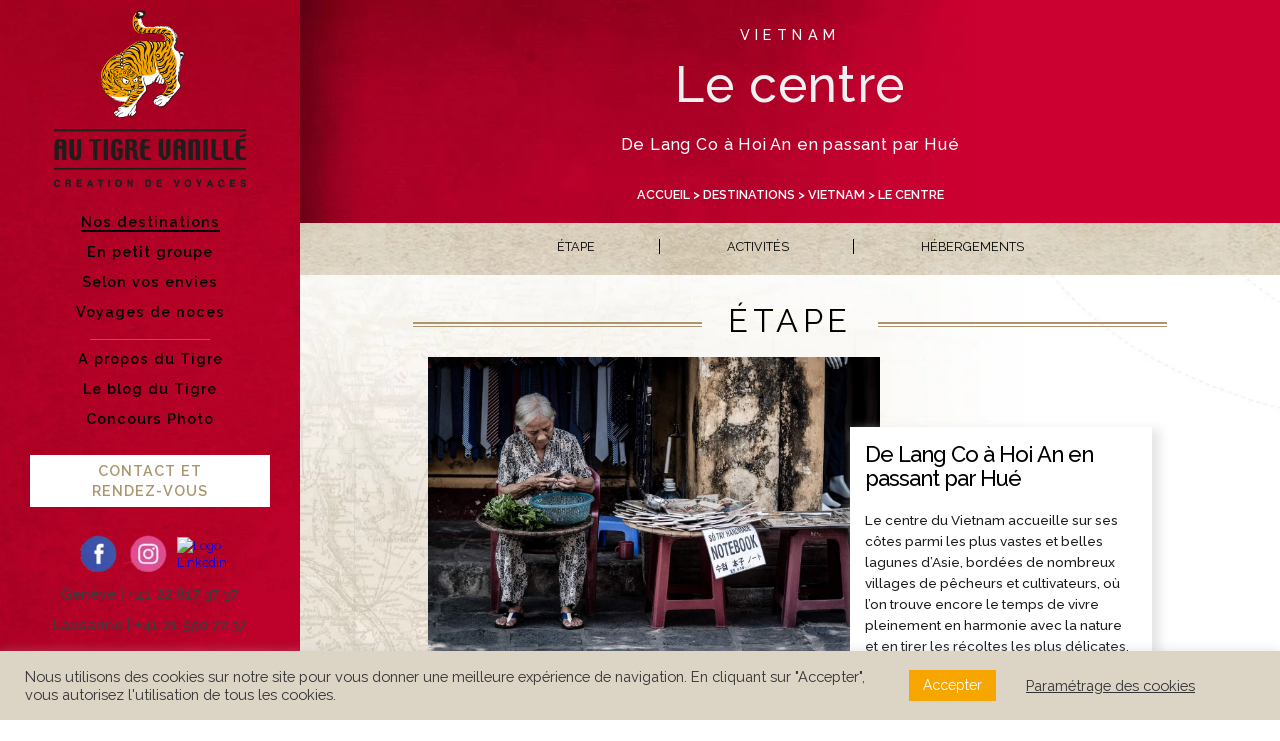

--- FILE ---
content_type: text/html; charset=UTF-8
request_url: https://www.autigrevanille.ch/fr/destination/vietnam/le-centre/
body_size: 25116
content:
 <!DOCTYPE html>
<html lang="fr-CH">
<head><style>img.lazy{min-height:1px}</style><link href="https://www.autigrevanille.ch/wp-content/plugins/w3-total-cache/pub/js/lazyload.min.js" as="script">


<link rel="preload" href="https://fonts.googleapis.com/css2?family=Raleway:wght@400;500;600&display=swap" as="style" onload="this.onload=null;this.rel='stylesheet'"/>
<noscript><link href="https://fonts.googleapis.com/css2?family=Raleway:wght@400;500;600&display=swap" rel="stylesheet" type="text/css" /></noscript>

<meta charset="UTF-8" />
<meta name="viewport" content="width=device-width, initial-scale=1" />
<script src="https://www.autigrevanille.ch/wp-content/themes/Lukas/js/load-css-files.js?ver=1.4.5"></script> 
<meta name="p:domain_verify" content="d0332cf80dbfa77ae7b5216e3c4654d2"/>



<meta name='robots' content='index, follow, max-image-preview:large, max-snippet:-1, max-video-preview:-1' />

	<!-- This site is optimized with the Yoast SEO plugin v21.5 - https://yoast.com/wordpress/plugins/seo/ -->
	<title>Le centre, étape incontournable de votre voyage</title>
	<meta name="description" content="Le centre : préparons ensemble un voyage 100% sur mesure en accord avec vos envies" />
	<link rel="canonical" href="https://www.autigrevanille.ch/fr/destination/vietnam/le-centre/" />
	<meta property="og:locale" content="fr_FR" />
	<meta property="og:type" content="article" />
	<meta property="og:title" content="Le centre, étape incontournable de votre voyage" />
	<meta property="og:description" content="Le centre : préparons ensemble un voyage 100% sur mesure en accord avec vos envies" />
	<meta property="og:url" content="https://www.autigrevanille.ch/fr/destination/vietnam/le-centre/" />
	<meta property="og:site_name" content="Au Tigre Vanillé, agence de voyages sur mesure" />
	<meta property="article:publisher" content="https://www.facebook.com/autigrevanille" />
	<meta property="article:modified_time" content="2020-07-28T10:18:50+00:00" />
	<meta property="og:image" content="https://www.autigrevanille.ch/wp-content/uploads/2020/07/rue-marche-hoi-an-vietnam.jpg" />
	<meta property="og:image:width" content="1270" />
	<meta property="og:image:height" content="850" />
	<meta property="og:image:type" content="image/jpeg" />
	<meta name="twitter:card" content="summary_large_image" />
	<script type="application/ld+json" class="yoast-schema-graph">{"@context":"https://schema.org","@graph":[{"@type":"WebPage","@id":"https://www.autigrevanille.ch/fr/destination/vietnam/le-centre/","url":"https://www.autigrevanille.ch/fr/destination/vietnam/le-centre/","name":"Le centre, étape incontournable de votre voyage","isPartOf":{"@id":"https://www.autigrevanille.ch/fr/#website"},"primaryImageOfPage":{"@id":"https://www.autigrevanille.ch/fr/destination/vietnam/le-centre/#primaryimage"},"image":{"@id":"https://www.autigrevanille.ch/fr/destination/vietnam/le-centre/#primaryimage"},"thumbnailUrl":"https://www.autigrevanille.ch/wp-content/uploads/2020/07/rue-marche-hoi-an-vietnam.jpg","datePublished":"2020-07-24T11:26:38+00:00","dateModified":"2020-07-28T10:18:50+00:00","description":"Le centre : préparons ensemble un voyage 100% sur mesure en accord avec vos envies","breadcrumb":{"@id":"https://www.autigrevanille.ch/fr/destination/vietnam/le-centre/#breadcrumb"},"inLanguage":"fr-FR","potentialAction":[{"@type":"ReadAction","target":["https://www.autigrevanille.ch/fr/destination/vietnam/le-centre/"]}]},{"@type":"ImageObject","inLanguage":"fr-FR","@id":"https://www.autigrevanille.ch/fr/destination/vietnam/le-centre/#primaryimage","url":"https://www.autigrevanille.ch/wp-content/uploads/2020/07/rue-marche-hoi-an-vietnam.jpg","contentUrl":"https://www.autigrevanille.ch/wp-content/uploads/2020/07/rue-marche-hoi-an-vietnam.jpg","width":1270,"height":850,"caption":"Découverte de Hoi An - Vietnam | Au Tigre Vanillé"},{"@type":"BreadcrumbList","@id":"https://www.autigrevanille.ch/fr/destination/vietnam/le-centre/#breadcrumb","itemListElement":[{"@type":"ListItem","position":1,"name":"Accueil","item":"https://www.autigrevanille.ch/fr/"},{"@type":"ListItem","position":2,"name":"Étapes phares","item":"https://www.autigrevanille.ch/fr/destination/"},{"@type":"ListItem","position":3,"name":"Le centre"}]},{"@type":"WebSite","@id":"https://www.autigrevanille.ch/fr/#website","url":"https://www.autigrevanille.ch/fr/","name":"Au Tigre Vanillé, agence de voyages sur mesure","description":"Agence de voyages d&#039;exception et sur mesure","publisher":{"@id":"https://www.autigrevanille.ch/fr/#organization"},"potentialAction":[{"@type":"SearchAction","target":{"@type":"EntryPoint","urlTemplate":"https://www.autigrevanille.ch/fr/?s={search_term_string}"},"query-input":"required name=search_term_string"}],"inLanguage":"fr-FR"},{"@type":"Organization","@id":"https://www.autigrevanille.ch/fr/#organization","name":"Au Tigre Vanillé","url":"https://www.autigrevanille.ch/fr/","logo":{"@type":"ImageObject","inLanguage":"fr-FR","@id":"https://www.autigrevanille.ch/fr/#/schema/logo/image/","url":"https://www.autigrevanille.ch/wp-content/uploads/2018/08/Logo_ATV_300x276.png","contentUrl":"https://www.autigrevanille.ch/wp-content/uploads/2018/08/Logo_ATV_300x276.png","width":300,"height":276,"caption":"Au Tigre Vanillé"},"image":{"@id":"https://www.autigrevanille.ch/fr/#/schema/logo/image/"},"sameAs":["https://www.facebook.com/autigrevanille","https://www.instagram.com/autigrevanille","https://www.linkedin.com/company/autigrevanille/"]}]}</script>
	<!-- / Yoast SEO plugin. -->


<link rel='dns-prefetch' href='//www.googletagmanager.com' />
<link rel="alternate" type="application/rss+xml" title="Au Tigre Vanillé, agence de voyages sur mesure &raquo; Flux" href="https://www.autigrevanille.ch/fr/feed/" />
<link rel="alternate" type="application/rss+xml" title="Au Tigre Vanillé, agence de voyages sur mesure &raquo; Flux des commentaires" href="https://www.autigrevanille.ch/fr/comments/feed/" />
<link rel='stylesheet' id='classic-theme-styles-css' href='https://www.autigrevanille.ch/wp-includes/css/classic-themes.min.css?ver=6.2.8' type='text/css' media='all' />
<style id='global-styles-inline-css' type='text/css'>
body{--wp--preset--color--black: #000000;--wp--preset--color--cyan-bluish-gray: #abb8c3;--wp--preset--color--white: #ffffff;--wp--preset--color--pale-pink: #f78da7;--wp--preset--color--vivid-red: #cf2e2e;--wp--preset--color--luminous-vivid-orange: #ff6900;--wp--preset--color--luminous-vivid-amber: #fcb900;--wp--preset--color--light-green-cyan: #7bdcb5;--wp--preset--color--vivid-green-cyan: #00d084;--wp--preset--color--pale-cyan-blue: #8ed1fc;--wp--preset--color--vivid-cyan-blue: #0693e3;--wp--preset--color--vivid-purple: #9b51e0;--wp--preset--gradient--vivid-cyan-blue-to-vivid-purple: linear-gradient(135deg,rgba(6,147,227,1) 0%,rgb(155,81,224) 100%);--wp--preset--gradient--light-green-cyan-to-vivid-green-cyan: linear-gradient(135deg,rgb(122,220,180) 0%,rgb(0,208,130) 100%);--wp--preset--gradient--luminous-vivid-amber-to-luminous-vivid-orange: linear-gradient(135deg,rgba(252,185,0,1) 0%,rgba(255,105,0,1) 100%);--wp--preset--gradient--luminous-vivid-orange-to-vivid-red: linear-gradient(135deg,rgba(255,105,0,1) 0%,rgb(207,46,46) 100%);--wp--preset--gradient--very-light-gray-to-cyan-bluish-gray: linear-gradient(135deg,rgb(238,238,238) 0%,rgb(169,184,195) 100%);--wp--preset--gradient--cool-to-warm-spectrum: linear-gradient(135deg,rgb(74,234,220) 0%,rgb(151,120,209) 20%,rgb(207,42,186) 40%,rgb(238,44,130) 60%,rgb(251,105,98) 80%,rgb(254,248,76) 100%);--wp--preset--gradient--blush-light-purple: linear-gradient(135deg,rgb(255,206,236) 0%,rgb(152,150,240) 100%);--wp--preset--gradient--blush-bordeaux: linear-gradient(135deg,rgb(254,205,165) 0%,rgb(254,45,45) 50%,rgb(107,0,62) 100%);--wp--preset--gradient--luminous-dusk: linear-gradient(135deg,rgb(255,203,112) 0%,rgb(199,81,192) 50%,rgb(65,88,208) 100%);--wp--preset--gradient--pale-ocean: linear-gradient(135deg,rgb(255,245,203) 0%,rgb(182,227,212) 50%,rgb(51,167,181) 100%);--wp--preset--gradient--electric-grass: linear-gradient(135deg,rgb(202,248,128) 0%,rgb(113,206,126) 100%);--wp--preset--gradient--midnight: linear-gradient(135deg,rgb(2,3,129) 0%,rgb(40,116,252) 100%);--wp--preset--duotone--dark-grayscale: url('#wp-duotone-dark-grayscale');--wp--preset--duotone--grayscale: url('#wp-duotone-grayscale');--wp--preset--duotone--purple-yellow: url('#wp-duotone-purple-yellow');--wp--preset--duotone--blue-red: url('#wp-duotone-blue-red');--wp--preset--duotone--midnight: url('#wp-duotone-midnight');--wp--preset--duotone--magenta-yellow: url('#wp-duotone-magenta-yellow');--wp--preset--duotone--purple-green: url('#wp-duotone-purple-green');--wp--preset--duotone--blue-orange: url('#wp-duotone-blue-orange');--wp--preset--font-size--small: 13px;--wp--preset--font-size--medium: 20px;--wp--preset--font-size--large: 36px;--wp--preset--font-size--x-large: 42px;--wp--preset--spacing--20: 0.44rem;--wp--preset--spacing--30: 0.67rem;--wp--preset--spacing--40: 1rem;--wp--preset--spacing--50: 1.5rem;--wp--preset--spacing--60: 2.25rem;--wp--preset--spacing--70: 3.38rem;--wp--preset--spacing--80: 5.06rem;--wp--preset--shadow--natural: 6px 6px 9px rgba(0, 0, 0, 0.2);--wp--preset--shadow--deep: 12px 12px 50px rgba(0, 0, 0, 0.4);--wp--preset--shadow--sharp: 6px 6px 0px rgba(0, 0, 0, 0.2);--wp--preset--shadow--outlined: 6px 6px 0px -3px rgba(255, 255, 255, 1), 6px 6px rgba(0, 0, 0, 1);--wp--preset--shadow--crisp: 6px 6px 0px rgba(0, 0, 0, 1);}:where(.is-layout-flex){gap: 0.5em;}body .is-layout-flow > .alignleft{float: left;margin-inline-start: 0;margin-inline-end: 2em;}body .is-layout-flow > .alignright{float: right;margin-inline-start: 2em;margin-inline-end: 0;}body .is-layout-flow > .aligncenter{margin-left: auto !important;margin-right: auto !important;}body .is-layout-constrained > .alignleft{float: left;margin-inline-start: 0;margin-inline-end: 2em;}body .is-layout-constrained > .alignright{float: right;margin-inline-start: 2em;margin-inline-end: 0;}body .is-layout-constrained > .aligncenter{margin-left: auto !important;margin-right: auto !important;}body .is-layout-constrained > :where(:not(.alignleft):not(.alignright):not(.alignfull)){max-width: var(--wp--style--global--content-size);margin-left: auto !important;margin-right: auto !important;}body .is-layout-constrained > .alignwide{max-width: var(--wp--style--global--wide-size);}body .is-layout-flex{display: flex;}body .is-layout-flex{flex-wrap: wrap;align-items: center;}body .is-layout-flex > *{margin: 0;}:where(.wp-block-columns.is-layout-flex){gap: 2em;}.has-black-color{color: var(--wp--preset--color--black) !important;}.has-cyan-bluish-gray-color{color: var(--wp--preset--color--cyan-bluish-gray) !important;}.has-white-color{color: var(--wp--preset--color--white) !important;}.has-pale-pink-color{color: var(--wp--preset--color--pale-pink) !important;}.has-vivid-red-color{color: var(--wp--preset--color--vivid-red) !important;}.has-luminous-vivid-orange-color{color: var(--wp--preset--color--luminous-vivid-orange) !important;}.has-luminous-vivid-amber-color{color: var(--wp--preset--color--luminous-vivid-amber) !important;}.has-light-green-cyan-color{color: var(--wp--preset--color--light-green-cyan) !important;}.has-vivid-green-cyan-color{color: var(--wp--preset--color--vivid-green-cyan) !important;}.has-pale-cyan-blue-color{color: var(--wp--preset--color--pale-cyan-blue) !important;}.has-vivid-cyan-blue-color{color: var(--wp--preset--color--vivid-cyan-blue) !important;}.has-vivid-purple-color{color: var(--wp--preset--color--vivid-purple) !important;}.has-black-background-color{background-color: var(--wp--preset--color--black) !important;}.has-cyan-bluish-gray-background-color{background-color: var(--wp--preset--color--cyan-bluish-gray) !important;}.has-white-background-color{background-color: var(--wp--preset--color--white) !important;}.has-pale-pink-background-color{background-color: var(--wp--preset--color--pale-pink) !important;}.has-vivid-red-background-color{background-color: var(--wp--preset--color--vivid-red) !important;}.has-luminous-vivid-orange-background-color{background-color: var(--wp--preset--color--luminous-vivid-orange) !important;}.has-luminous-vivid-amber-background-color{background-color: var(--wp--preset--color--luminous-vivid-amber) !important;}.has-light-green-cyan-background-color{background-color: var(--wp--preset--color--light-green-cyan) !important;}.has-vivid-green-cyan-background-color{background-color: var(--wp--preset--color--vivid-green-cyan) !important;}.has-pale-cyan-blue-background-color{background-color: var(--wp--preset--color--pale-cyan-blue) !important;}.has-vivid-cyan-blue-background-color{background-color: var(--wp--preset--color--vivid-cyan-blue) !important;}.has-vivid-purple-background-color{background-color: var(--wp--preset--color--vivid-purple) !important;}.has-black-border-color{border-color: var(--wp--preset--color--black) !important;}.has-cyan-bluish-gray-border-color{border-color: var(--wp--preset--color--cyan-bluish-gray) !important;}.has-white-border-color{border-color: var(--wp--preset--color--white) !important;}.has-pale-pink-border-color{border-color: var(--wp--preset--color--pale-pink) !important;}.has-vivid-red-border-color{border-color: var(--wp--preset--color--vivid-red) !important;}.has-luminous-vivid-orange-border-color{border-color: var(--wp--preset--color--luminous-vivid-orange) !important;}.has-luminous-vivid-amber-border-color{border-color: var(--wp--preset--color--luminous-vivid-amber) !important;}.has-light-green-cyan-border-color{border-color: var(--wp--preset--color--light-green-cyan) !important;}.has-vivid-green-cyan-border-color{border-color: var(--wp--preset--color--vivid-green-cyan) !important;}.has-pale-cyan-blue-border-color{border-color: var(--wp--preset--color--pale-cyan-blue) !important;}.has-vivid-cyan-blue-border-color{border-color: var(--wp--preset--color--vivid-cyan-blue) !important;}.has-vivid-purple-border-color{border-color: var(--wp--preset--color--vivid-purple) !important;}.has-vivid-cyan-blue-to-vivid-purple-gradient-background{background: var(--wp--preset--gradient--vivid-cyan-blue-to-vivid-purple) !important;}.has-light-green-cyan-to-vivid-green-cyan-gradient-background{background: var(--wp--preset--gradient--light-green-cyan-to-vivid-green-cyan) !important;}.has-luminous-vivid-amber-to-luminous-vivid-orange-gradient-background{background: var(--wp--preset--gradient--luminous-vivid-amber-to-luminous-vivid-orange) !important;}.has-luminous-vivid-orange-to-vivid-red-gradient-background{background: var(--wp--preset--gradient--luminous-vivid-orange-to-vivid-red) !important;}.has-very-light-gray-to-cyan-bluish-gray-gradient-background{background: var(--wp--preset--gradient--very-light-gray-to-cyan-bluish-gray) !important;}.has-cool-to-warm-spectrum-gradient-background{background: var(--wp--preset--gradient--cool-to-warm-spectrum) !important;}.has-blush-light-purple-gradient-background{background: var(--wp--preset--gradient--blush-light-purple) !important;}.has-blush-bordeaux-gradient-background{background: var(--wp--preset--gradient--blush-bordeaux) !important;}.has-luminous-dusk-gradient-background{background: var(--wp--preset--gradient--luminous-dusk) !important;}.has-pale-ocean-gradient-background{background: var(--wp--preset--gradient--pale-ocean) !important;}.has-electric-grass-gradient-background{background: var(--wp--preset--gradient--electric-grass) !important;}.has-midnight-gradient-background{background: var(--wp--preset--gradient--midnight) !important;}.has-small-font-size{font-size: var(--wp--preset--font-size--small) !important;}.has-medium-font-size{font-size: var(--wp--preset--font-size--medium) !important;}.has-large-font-size{font-size: var(--wp--preset--font-size--large) !important;}.has-x-large-font-size{font-size: var(--wp--preset--font-size--x-large) !important;}
.wp-block-navigation a:where(:not(.wp-element-button)){color: inherit;}
:where(.wp-block-columns.is-layout-flex){gap: 2em;}
.wp-block-pullquote{font-size: 1.5em;line-height: 1.6;}
</style>
<link rel='stylesheet' id='cookie-law-info-css' href='https://www.autigrevanille.ch/wp-content/plugins/cookie-law-info/legacy/public/css/cookie-law-info-public.css?ver=3.2.1' type='text/css' media='all' />
<link rel='stylesheet' id='cookie-law-info-gdpr-css' href='https://www.autigrevanille.ch/wp-content/plugins/cookie-law-info/legacy/public/css/cookie-law-info-gdpr.css?ver=3.2.1' type='text/css' media='all' />
<link rel='stylesheet' id='js_composer_custom_css-css' href='//www.autigrevanille.ch/wp-content/uploads/js_composer/custom.css?ver=8.0.1' type='text/css' media='all' />
<!--n2css--><!--n2js--><script type='text/javascript' src='https://www.autigrevanille.ch/wp-content/plugins/toolset-blocks/vendor/toolset/common-es/public/toolset-common-es-frontend.js?ver=174000' id='toolset-common-es-frontend-js'></script>
<script type='text/javascript' src='https://www.autigrevanille.ch/wp-includes/js/jquery/jquery.min.js?ver=3.6.4' id='jquery-core-js'></script>
<script type='text/javascript' src='https://www.autigrevanille.ch/wp-includes/js/jquery/jquery-migrate.min.js?ver=3.4.0' id='jquery-migrate-js'></script>
<script type='text/javascript' id='cookie-law-info-js-extra'>
/* <![CDATA[ */
var Cli_Data = {"nn_cookie_ids":[],"cookielist":[],"non_necessary_cookies":[],"ccpaEnabled":"","ccpaRegionBased":"","ccpaBarEnabled":"","strictlyEnabled":["necessary","obligatoire"],"ccpaType":"gdpr","js_blocking":"","custom_integration":"","triggerDomRefresh":"","secure_cookies":""};
var cli_cookiebar_settings = {"animate_speed_hide":"500","animate_speed_show":"500","background":"#dcd4c5","border":"#b1a6a6c2","border_on":"","button_1_button_colour":"#f7a600","button_1_button_hover":"#c68500","button_1_link_colour":"#fff","button_1_as_button":"1","button_1_new_win":"","button_2_button_colour":"#333","button_2_button_hover":"#292929","button_2_link_colour":"#444","button_2_as_button":"","button_2_hidebar":"","button_3_button_colour":"#3566bb","button_3_button_hover":"#2a5296","button_3_link_colour":"#fff","button_3_as_button":"1","button_3_new_win":"","button_4_button_colour":"#000","button_4_button_hover":"#000000","button_4_link_colour":"#333333","button_4_as_button":"","button_7_button_colour":"#f7a600","button_7_button_hover":"#c68500","button_7_link_colour":"#fff","button_7_as_button":"1","button_7_new_win":"","font_family":"inherit","header_fix":"","notify_animate_hide":"1","notify_animate_show":"","notify_div_id":"#cookie-law-info-bar","notify_position_horizontal":"right","notify_position_vertical":"bottom","scroll_close":"","scroll_close_reload":"","accept_close_reload":"","reject_close_reload":"","showagain_tab":"","showagain_background":"#fff","showagain_border":"#000","showagain_div_id":"#cookie-law-info-again","showagain_x_position":"100px","text":"#333333","show_once_yn":"","show_once":"10000","logging_on":"","as_popup":"","popup_overlay":"1","bar_heading_text":"","cookie_bar_as":"banner","popup_showagain_position":"bottom-right","widget_position":"left"};
var log_object = {"ajax_url":"https:\/\/www.autigrevanille.ch\/wp-admin\/admin-ajax.php"};
/* ]]> */
</script>
<script type='text/javascript' src='https://www.autigrevanille.ch/wp-content/plugins/cookie-law-info/legacy/public/js/cookie-law-info-public.js?ver=3.2.1' id='cookie-law-info-js'></script>

<!-- Extrait de code de la balise Google (gtag.js) ajouté par Site Kit -->

<!-- Extrait Google Ads ajouté par Site Kit -->
<script type='text/javascript' src='https://www.googletagmanager.com/gtag/js?id=AW-689547738' id='google_gtagjs-js' async></script>
<script type='text/javascript' id='google_gtagjs-js-after'>
window.dataLayer = window.dataLayer || [];function gtag(){dataLayer.push(arguments);}
gtag("js", new Date());
gtag("set", "developer_id.dZTNiMT", true);
gtag("config", "AW-689547738");
 window._googlesitekit = window._googlesitekit || {}; window._googlesitekit.throttledEvents = []; window._googlesitekit.gtagEvent = (name, data) => { var key = JSON.stringify( { name, data } ); if ( !! window._googlesitekit.throttledEvents[ key ] ) { return; } window._googlesitekit.throttledEvents[ key ] = true; setTimeout( () => { delete window._googlesitekit.throttledEvents[ key ]; }, 5 ); gtag( "event", name, { ...data, event_source: "site-kit" } ); } 
</script>

<!-- Extrait de code de la balise Google de fin (gtag.js) ajouté par Site Kit -->
<script>// Patch d'urgence - doit être le premier script
(function() {
  // 1. Créer l'élément immédiatement
  function createGhostElement() {
    if (!document.querySelector('.PaysTitrePrincipale')) {
      var element = document.createElement('div');
      element.className = 'PaysTitrePrincipale';
      element.style.display = 'none';
      element.innerText = 'Menu sur mesure';
      document.body.appendChild(element);
      console.log("Élément PaysTitrePrincipale créé");
    }
  }
  
  // Essayer de créer immédiatement
  try {
    createGhostElement();
  } catch(e) {
    console.log("Première tentative échouée, réessai au chargement du DOM");
  }
  
  // Réessayer quand le DOM est chargé
  document.addEventListener('DOMContentLoaded', createGhostElement);
  
  // 2. Remplacer getElementsByClassName pour intercepter les appels problématiques
  var originalGetElementsByClassName = document.getElementsByClassName;
  document.getElementsByClassName = function(className) {
    var elements = originalGetElementsByClassName.call(this, className);
    
    // Si on cherche PaysTitrePrincipale et qu'il n'y a pas de résultats
    if (className === 'PaysTitrePrincipale' && elements.length === 0) {
      // Créer l'élément fantôme
      createGhostElement();
      
      // Réessayer après création
      elements = originalGetElementsByClassName.call(this, className);
    }
    
    return elements;
  };
  
  // 3. Ajouter un hook pour afficher le menu 
  function showMenu() {
    if (window.location.href.indexOf('/destinations/menu-sur-mesure/') > -1) {
      var navMenu = document.querySelector('.navigation-sur-mesure');
      if (navMenu) {
        navMenu.style.display = 'block';
        navMenu.style.visibility = 'visible';
        navMenu.style.opacity = '1';
        
        var megaMenu = document.getElementById('MSM_megamenu');
        if (megaMenu) {
          megaMenu.style.display = 'flex';
          megaMenu.style.visibility = 'visible';
          megaMenu.style.opacity = '1';
        }
      }
    }
  }
  
  // Essayer d'afficher le menu à différents moments
  window.addEventListener('load', showMenu);
  document.addEventListener('DOMContentLoaded', showMenu);
  
  // Dernier recours - essayer après un délai
  setTimeout(showMenu, 1000);
})();</script><link rel="https://api.w.org/" href="https://www.autigrevanille.ch/fr/wp-json/" /><link rel="alternate" type="application/json" href="https://www.autigrevanille.ch/fr/wp-json/wp/v2/destination/14269" /><link rel="EditURI" type="application/rsd+xml" title="RSD" href="https://www.autigrevanille.ch/xmlrpc.php?rsd" />
<link rel="wlwmanifest" type="application/wlwmanifest+xml" href="https://www.autigrevanille.ch/wp-includes/wlwmanifest.xml" />
<meta name="generator" content="WordPress 6.2.8" />
<link rel='shortlink' href='https://www.autigrevanille.ch/fr/?p=14269' />
<link rel="alternate" type="application/json+oembed" href="https://www.autigrevanille.ch/fr/wp-json/oembed/1.0/embed?url=https%3A%2F%2Fwww.autigrevanille.ch%2Ffr%2Fdestination%2Fvietnam%2Fle-centre%2F" />
<link rel="alternate" type="text/xml+oembed" href="https://www.autigrevanille.ch/fr/wp-json/oembed/1.0/embed?url=https%3A%2F%2Fwww.autigrevanille.ch%2Ffr%2Fdestination%2Fvietnam%2Fle-centre%2F&#038;format=xml" />
<meta name="generator" content="Site Kit by Google 1.145.0" /><link rel="apple-touch-icon" sizes="180x180" href="/wp-content/uploads/fbrfg/apple-touch-icon.png">
<link rel="icon" type="image/png" sizes="32x32" href="/wp-content/uploads/fbrfg/favicon-32x32.png">
<link rel="icon" type="image/png" sizes="16x16" href="/wp-content/uploads/fbrfg/favicon-16x16.png">
<link rel="manifest" href="/wp-content/uploads/fbrfg/site.webmanifest">
<link rel="mask-icon" href="/wp-content/uploads/fbrfg/safari-pinned-tab.svg" color="#5bbad5">
<link rel="shortcut icon" href="/wp-content/uploads/fbrfg/favicon.ico">
<meta name="msapplication-TileColor" content="#da532c">
<meta name="msapplication-config" content="/wp-content/uploads/fbrfg/browserconfig.xml">
<meta name="theme-color" content="#ffffff"><link rel="preload" as="image" href="https://www.autigrevanille.ch/wp-content/uploads/2020/07/rue-marche-hoi-an-vietnam.jpg" imagesrcset="https://www.autigrevanille.ch/wp-content/uploads/2020/07/rue-marche-hoi-an-vietnam.jpg 1270w, https://www.autigrevanille.ch/wp-content/uploads/2020/07/rue-marche-hoi-an-vietnam-800x535.jpg 800w, https://www.autigrevanille.ch/wp-content/uploads/2020/07/rue-marche-hoi-an-vietnam-768x514.jpg 768w, https://www.autigrevanille.ch/wp-content/uploads/2020/07/rue-marche-hoi-an-vietnam-120x80.jpg 120w" imagesizes="(max-width: 1270px) 100vw, 1270px" /><meta name="google-site-verification" content="lehCJdd09keFrhH9QzFGVdRN6A3FgP-WSO3h-CCAFg0"> <script> window.addEventListener("load",function(){ var c={script:false,link:false}; function ls(s) { if(!['script','link'].includes(s)||c[s]){return;}c[s]=true; var d=document,f=d.getElementsByTagName(s)[0],j=d.createElement(s); if(s==='script'){j.async=true;j.src='https://www.autigrevanille.ch/wp-content/plugins/toolset-blocks/vendor/toolset/blocks/public/js/frontend.js?v=1.6.14';}else{ j.rel='stylesheet';j.href='https://www.autigrevanille.ch/wp-content/plugins/toolset-blocks/vendor/toolset/blocks/public/css/style.css?v=1.6.14';} f.parentNode.insertBefore(j, f); }; function ex(){ls('script');ls('link')} window.addEventListener("scroll", ex, {once: true}); if (('IntersectionObserver' in window) && ('IntersectionObserverEntry' in window) && ('intersectionRatio' in window.IntersectionObserverEntry.prototype)) { var i = 0, fb = document.querySelectorAll("[class^='tb-']"), o = new IntersectionObserver(es => { es.forEach(e => { o.unobserve(e.target); if (e.intersectionRatio > 0) { ex();o.disconnect();}else{ i++;if(fb.length>i){o.observe(fb[i])}} }) }); if (fb.length) { o.observe(fb[i]) } } }) </script>
	<noscript>
		<link rel="stylesheet" href="https://www.autigrevanille.ch/wp-content/plugins/toolset-blocks/vendor/toolset/blocks/public/css/style.css">
	</noscript><meta name="generator" content="Powered by WPBakery Page Builder - drag and drop page builder for WordPress."/>

<!-- Extrait Google Tag Manager ajouté par Site Kit -->
<script type="text/javascript">
			( function( w, d, s, l, i ) {
				w[l] = w[l] || [];
				w[l].push( {'gtm.start': new Date().getTime(), event: 'gtm.js'} );
				var f = d.getElementsByTagName( s )[0],
					j = d.createElement( s ), dl = l != 'dataLayer' ? '&l=' + l : '';
				j.async = true;
				j.src = 'https://www.googletagmanager.com/gtm.js?id=' + i + dl;
				f.parentNode.insertBefore( j, f );
			} )( window, document, 'script', 'dataLayer', 'GTM-WP5TGHD' );
			
</script>

<!-- Arrêter l&#039;extrait Google Tag Manager ajouté par Site Kit -->
<style type="text/css" data-type="vc_shortcodes-default-css">.vc_do_custom_heading{margin-bottom:0.625rem;margin-top:0;}.vc_do_custom_heading{margin-bottom:0.625rem;margin-top:0;}.vc_do_custom_heading{margin-bottom:0.625rem;margin-top:0;}</style><style type="text/css" data-type="vc_shortcodes-custom-css">.vc_custom_1549893038250{background-position: center !important;background-repeat: no-repeat !important;background-size: cover !important;}.vc_custom_1534859681657{background-image: url(https://www.autigrevanille.ch/wp-content/uploads/2018/08/fondtabsmenu.jpg?id=622) !important;background-position: center !important;background-repeat: no-repeat !important;background-size: cover !important;}.vc_custom_1554300296880{padding-top: 60px !important;}.vc_custom_1565108057543{padding-top: 60px !important;}.vc_custom_1565182574477{padding-top: 15px !important;}.vc_custom_1565182574477{padding-top: 15px !important;}.vc_custom_1565182574477{padding-top: 15px !important;}.vc_custom_1565107919967{padding-top: 60px !important;}.vc_custom_1565108057543{padding-top: 60px !important;}.vc_custom_1539181599198{padding-top: 20px !important;}.vc_custom_1579617830190{margin-top: 20px !important;}.vc_custom_1595589056185{margin-top: 20px !important;}.vc_custom_1534859675161{padding-top: 15px !important;}.vc_custom_1560241701490{padding-right: 0px !important;padding-left: 0px !important;}.vc_custom_1558358696848{padding-top: 15px !important;background-color: #ffffff !important;}.vc_custom_1595589070530{margin-top: 0px !important;}.vc_custom_1537347588154{padding-top: 15px !important;background-color: #ffffff !important;}.vc_custom_1537347853545{padding-right: 0px !important;padding-left: 0px !important;}.vc_custom_1595589092407{margin-top: 0px !important;}.vc_custom_1595589630681{padding-right: 0px !important;padding-left: 0px !important;}.vc_custom_1537347588154{padding-top: 15px !important;background-color: #ffffff !important;}.vc_custom_1537347853545{padding-right: 0px !important;padding-left: 0px !important;}.vc_custom_1595589148654{margin-top: 0px !important;}.vc_custom_1595589612505{padding-right: 0px !important;padding-left: 0px !important;}.vc_custom_1537347588154{padding-top: 15px !important;background-color: #ffffff !important;}.vc_custom_1537347853545{padding-right: 0px !important;padding-left: 0px !important;}.vc_custom_1595589207735{margin-top: 0px !important;}.vc_custom_1595589597493{padding-right: 0px !important;padding-left: 0px !important;}.vc_custom_1537347588154{padding-top: 15px !important;background-color: #ffffff !important;}.vc_custom_1537347853545{padding-right: 0px !important;padding-left: 0px !important;}.vc_custom_1595589269737{margin-top: 0px !important;}.vc_custom_1595589582272{padding-right: 0px !important;padding-left: 0px !important;}.vc_custom_1537347588154{padding-top: 15px !important;background-color: #ffffff !important;}.vc_custom_1595929784434{margin-top: 0px !important;}.vc_custom_1537347588154{padding-top: 15px !important;background-color: #ffffff !important;}.vc_custom_1537347853545{padding-right: 0px !important;padding-left: 0px !important;}.vc_custom_1579617702968{margin-top: 0px !important;}.vc_custom_1565182116233{padding-right: 0px !important;padding-left: 0px !important;}.vc_custom_1537347588154{padding-top: 15px !important;background-color: #ffffff !important;}.vc_custom_1537347853545{padding-right: 0px !important;padding-left: 0px !important;}.vc_custom_1579617724349{margin-top: 0px !important;}.vc_custom_1565182370970{padding-right: 0px !important;padding-left: 0px !important;}.vc_custom_1537348435725{padding-right: 0px !important;padding-left: 0px !important;}.vc_custom_1558359448488{padding-top: 15px !important;background-color: #ffffff !important;}.vc_custom_1595589664223{margin-top: 0px !important;}.vc_custom_1558359547206{padding-top: 15px !important;background-color: #ffffff !important;}.vc_custom_1537350087953{padding-right: 0px !important;padding-left: 0px !important;}.vc_custom_1595589706328{margin-top: 0px !important;}.vc_custom_1537348435725{padding-right: 0px !important;padding-left: 0px !important;}.vc_custom_1558359448488{padding-top: 15px !important;background-color: #ffffff !important;}.vc_custom_1595589948667{margin-top: 0px !important;}</style><noscript><style> .wpb_animate_when_almost_visible { opacity: 1; }</style></noscript>
</head>

<body data-rsssl=1 class="destination-template-default single single-destination postid-14269 wpb-js-composer js-comp-ver-8.0.1 vc_responsive">

<script src="/wp-content/themes/Lukas/menus/menu-destinations.js?ver=1.6.12"></script>
<script src="/wp-content/themes/Lukas/menus/menu-selon-vos-envies.js?ver=2.3.7"></script>

<div id="mainSidenav" class="sidenav">
  <a href="javascript:void(0)" class="closebtn" onclick="closeNav()">&times;</a>
  <span class="title-menu-mobile">Au Tigre Vanillé</span>
  <a class="popup_navigation-sur-mesure" href="#">Destinations</a>
  <a href="https://www.autigrevanille.ch/fr/voyages-en-petit-groupe/">En petit groupe</a>
  <a class="popup_selon_vos_envie" href="#">Selon vos envies</a>
  <a href="https://www.autigrevanille.ch/fr/blog/">Le blog du Tigre</a>
  <a href="https://www.autigrevanille.ch/fr/a-propos/agence-de-creation-de-voyages/">A propos du Tigre</a>
  <a href="https://www.autigrevanille.ch/fr/prise-de-rdv/?ins_portable=%2B41">Contact et rendez-vous</a>
  <div class="menu-social">
  <a href="https://www.facebook.com/autigrevanille/" rel="noopener" target="_blank"><img class="lazy" width="50" height="47" src="data:image/svg+xml,%3Csvg%20xmlns='http://www.w3.org/2000/svg'%20viewBox='0%200%2050%2047'%3E%3C/svg%3E" data-src="https://www.autigrevanille.ch/wp-content/uploads/2021/04/facebook.png" alt="Facebook logo"></a>
  <a href="https://www.instagram.com/autigrevanille/" rel="noopener" target="_blank"><img class="lazy" width="50" height="47" src="data:image/svg+xml,%3Csvg%20xmlns='http://www.w3.org/2000/svg'%20viewBox='0%200%2050%2047'%3E%3C/svg%3E" data-src="https://www.autigrevanille.ch/wp-content/uploads/2021/06/instagram.png" alt="Instagram logo"></a>
	</div>
</div>

<div id="wptime-plugin-preloader">
	<div>
		<img class="hamburger lazy" width="30" height="25"  alt="Hamburger menu" src="data:image/svg+xml,%3Csvg%20xmlns='http://www.w3.org/2000/svg'%20viewBox='0%200%2030%2025'%3E%3C/svg%3E" data-src="https://www.autigrevanille.ch/wp-content/uploads/2021/11/hamburger-menu.png">
	</div>
	<div>
		<a href="https://www.autigrevanille.ch/fr/">
		<img class="logo-menu lazy" width="187" height="55" alt="Au Tigre Vanillé, agence de voyage sur mesure, Genève et Lausanne" src="data:image/svg+xml,%3Csvg%20xmlns='http://www.w3.org/2000/svg'%20viewBox='0%200%20187%2055'%3E%3C/svg%3E" data-src="https://www.autigrevanille.ch/wp-content/uploads/2021/11/logo-tigre-vanille.png"></a>
	</div>
	<div>
		<a href="https://www.autigrevanille.ch/fr/prise-de-rdv/?ins_portable=%2B41">
		<img class="phone lazy" width="30" height="30" alt="Icône de contact - Prise de contact pour un voyage sur mesure" src="data:image/svg+xml,%3Csvg%20xmlns='http://www.w3.org/2000/svg'%20viewBox='0%200%2030%2030'%3E%3C/svg%3E" data-src="https://www.autigrevanille.ch/wp-content/uploads/2021/11/phone.png"></a>
	</div>
</div>

<div id="page" class="hfeed site container">
	<div id="main" class="site-main cf">
		<div id="modal" class="iziModal">
			  <!-- <a class="iziModal-button iziModal-button-close" data-izimodal-close=""></a> -->
		</div>		<div id="secondary" class="widget-area" role="complementary">
			<div class="incover2">
			   	<!-- <h2 class="sidetoggle "> Sidebar </h2> -->
			   	<div id="sidebar">
				<aside id="media_image-2" class="widget widget_media_image"><a href="https://www.autigrevanille.ch/fr/"><img width="340" height="313" src="https://www.autigrevanille.ch/wp-content/uploads/2018/08/logo.png" class="image wp-image-310  attachment-medium size-medium" alt="Agence de voyage sur mesure, Au Tigre Vanillé, Genève et Lausanne" decoding="async" loading="lazy" style="max-width: 100%; height: auto;" /></a></aside>								</div>

				<nav class="site-navigation main-navigation">
					<div id="nav-main" class="menu-menu-superieur-container">
						<ul id="menu-menu-superieur" class="menu">
							<li id="menu-item-1692" class="popup_navigation-sur-mesure menu-item menu-item-type-custom menu-item-object-custom menu-item-1692"><a href="#"><span class="menu-span">Nos destinations</span></a></li>
							<li id="menu-item-1702" class="menu-item menu-item-type-post_type menu-item-object-petit_groupe menu-item-1702"><a href="https://www.autigrevanille.ch/fr/voyages-en-petit-groupe/"><span class="menu-span">En petit groupe</span></a></li>
							<li id="menu-item-1693" class="popup_selon_vos_envie menu-item menu-item-type-custom menu-item-object-custom menu-item-1693"><a href="#"><span class="menu-span">Selon vos envies</span></a></li>
							<li id="menu-item-1694" class="menu-item menu-item-type-post_type"><a href="https://www.autigrevanille.ch/fr/voyages-de-noces/"><span class="menu-span">Voyages de noces</span></a></li>
							<li><hr class="hr-menu"></li>
							<li id="menu-item-1691" class="menu-item menu-item-type-custom menu-item-object-custom menu-item-1961"><a href="https://www.autigrevanille.ch/fr/a-propos/agence-de-creation-de-voyages/"><span class="menu-span">A propos du Tigre</span></a></li>
							<li id="menu-item-50624" class="menu-item menu-item-type-custom menu-item-object-custom menu-item-50624"><a href="https://www.autigrevanille.ch/fr/blog/"><span class="menu-span">Le blog du Tigre</span></a></li>
							<li id="menu-item-concours" class="menu-item menu-item-type-custom menu-item-object-custom menu-item-50624"><a href="https://www.autigrevanille.ch/fr/a-propos/concours-photographe-voyageur/"><span class="menu-span">Concours Photo</span></a></li>
							<li id="menu-item-22577" class="menu-item menu-item-type-custom menu-item-object-custom menu-item-22577"><a href="https://www.autigrevanille.ch/fr/prise-de-rdv/?ins_portable=%2B41">Contact et<br>rendez-vous</a></li>
						</ul></div>				
				</nav>

					<!--
				<nav role="navigation" class="site-navigation main-navigation">
					<div id="nav-main" class="menu-menu-superieur-container"><ul id="menu-menu-superieur" class="menu"><li id="menu-item-1692" class="popup_navigation-sur-mesure menu-item menu-item-type-custom menu-item-object-custom menu-item-1692"><a href="https://www.autigrevanille.ch/fr/destinations/menu-sur-mesure/"><span class="menu-span">Destinations</span></a></li>
<li id="menu-item-1702" class="menu-item menu-item-type-post_type menu-item-object-petit_groupe menu-item-1702"><a href="https://www.autigrevanille.ch/fr/?post_type=petit_groupe&#038;p=1619"><span class="menu-span">En petit groupe</span></a></li>
<li id="menu-item-1693" class="popup_selon_vos_envie menu-item menu-item-type-custom menu-item-object-custom menu-item-1693"><a href="https://www.autigrevanille.ch/fr/voyage-selon-vos-envies/menu-selon-vos-envies/"><span class="menu-span">Selon vos envies</span></a></li>
<li id="menu-item-1615" class="hidden menu-item menu-item-type-custom menu-item-object-custom menu-item-1615"><a href="https://www.autigrevanille.ch/fr/voyages-de-noces"><span class="menu-span">Voyages de noces</span></a></li>
<li id="menu-item-50624" class="menu-item menu-item-type-custom menu-item-object-custom menu-item-50624"><a href="https://www.autigrevanille.ch/fr/blog"><span class="menu-span">Le blog du Tigre</span></a></li>
<li id="menu-item-1961" class="menu-item menu-item-type-custom menu-item-object-custom menu-item-1961"><a href="https://www.autigrevanille.ch/fr/a-propos-du-tigre-vanille/">Faire connaissance<br>avec le Tigre</a></li>
<li id="menu-item-22577" class="menu-item menu-item-type-custom menu-item-object-custom menu-item-22577"><a href="https://www.autigrevanille.ch/fr/prise-de-rdv/?ins_portable=%2B41">Contact et<br>rendez-vous</a></li>
</ul></div>				</nav> -->
				
			</div>
			<div class="bottom-menu">
				<div id="social">
					<a href="https://www.facebook.com/autigrevanille/" rel="noreferrer" target="_blank"><img class="lazy" width="50" height="50" src="data:image/svg+xml,%3Csvg%20xmlns='http://www.w3.org/2000/svg'%20viewBox='0%200%2050%2050'%3E%3C/svg%3E" data-src="https://www.autigrevanille.ch/wp-content/uploads/2021/04/facebook-e1634053687563.png" alt="Logo Facebook" ></a>
					<a href="https://www.instagram.com/autigrevanille/" rel="noreferrer" target="_blank"><img class="lazy" width="50" height="50" src="data:image/svg+xml,%3Csvg%20xmlns='http://www.w3.org/2000/svg'%20viewBox='0%200%2050%2050'%3E%3C/svg%3E" data-src="https://www.autigrevanille.ch/wp-content/uploads/2021/06/instagram-e1634053662844.png" alt="Logo Instagram"></a>&nbsp;
					<a href="https://linkedin.com/company/autigrevanille" rel="noreferrer" target="_blank"><img class="lazy" width="35" height="35" src="data:image/svg+xml,%3Csvg%20xmlns='http://www.w3.org/2000/svg'%20viewBox='0%200%2035%2035'%3E%3C/svg%3E" data-src="https://upload.wikimedia.org/wikipedia/commons/f/f8/LinkedIn_icon_circle.svg" alt="Logo Linkedin"></a>
				</div>
				<div id="sidebar_bas">
						<a href="https://www.autigrevanille.ch/fr/a-propos/agence-de-voyages/geneve/">Genève | +41 22 817 37 37</a>
						<a href="https://www.autigrevanille.ch/fr/a-propos/agence-de-voyages/lausanne/">Lausanne | +41 21 550 72 37</a>
				</div>
			</div>
		</div>
		<div id="primary" class="content-area">
		<div class="incover">
			<div id="content" class="site-content" role="main">

			

				
<article id="post-14269" class="post-14269 destination type-destination status-publish has-post-thumbnail hentry tag_pays-vietnam styles_de_voyages-lieux-incontournables tag_continent-asie">
	<header class="entry-header">
		<!-- <h1 class="entry-title"></h1> -->

		<div class="entry-meta">
					</div><!-- .entry-meta -->
	</header><!-- .entry-header -->

	<div class="entry-content">
		<div id="mobile-contact">CONTACT</div>
		<div class="wpb-content-wrapper"><div id="SM_etape_bandeau_superieur" class="vc_row wpb_row vc_row-fluid vc_custom_1549893038250 vc_row-has-fill"><div class="PaysColonneLieux wpb_animate_when_almost_visible wpb_fadeIn fadeIn wpb_column vc_column_container vc_col-sm-12"><div class="vc_column-inner vc_custom_1539181599198"><div class="wpb_wrapper"><div class="vc_acf PaysLieuxTitrePays vc_txt_align_center field_5b96526044f42">Vietnam</div><p style="font-size: 50px;color: #000000;text-align: center;font-family:Raleway;font-weight:100;font-style:normal" class="vc_custom_heading titreLieu vc_custom_1579617830190" >Le centre</p><span style="font-size: 18px;color: #ffffff;text-align: center;font-family:Raleway;font-weight:100;font-style:normal" class="vc_custom_heading soustitreLieu vc_custom_1595589056185" >De Lang Co à Hoi An en passant par Hué</span></div></div></div></div><div id="headerMenuLieux" class="vc_row wpb_row vc_row-fluid vc_custom_1534859681657 vc_row-has-fill vc_row-o-content-middle vc_row-flex"><div class="wpb_column vc_column_container vc_col-sm-12"><div class="vc_column-inner vc_custom_1534859675161"><div class="wpb_wrapper"><div id="menuLieux" class="vc_wp_custommenu wpb_content_element"><div class="widget widget_nav_menu"><div class="menu-lieux-etape-activite-hebergement-container"><ul id="menu-lieux-etape-activite-hebergement" class="menu"><li id="menu-item-619" class="menu-item menu-item-type-custom menu-item-object-custom menu-item-619"><a href="#etape">ÉTAPE</a></li>
<li id="menu-item-620" class="menu-item menu-item-type-custom menu-item-object-custom menu-item-620"><a href="#activite">ACTIVITÉS</a></li>
<li id="menu-item-621" class="menu-item menu-item-type-custom menu-item-object-custom menu-item-621"><a href="#hebergement">HÉBERGEMENTS</a></li>
</ul></div></div></div></div></div></div></div><div id="etape" class="vc_row wpb_row vc_row-fluid LieuxInnerColumn vc_custom_1554300296880"><div class="wpb_column vc_column_container vc_col-sm-12"><div class="vc_column-inner"><div class="wpb_wrapper"><div class="vc_separator wpb_content_element vc_separator_align_center vc_sep_width_100 vc_sep_double vc_sep_pos_align_center titreSeparateur vc_separator-has-text" ><span class="vc_sep_holder vc_sep_holder_l"><span  style="border-color:#aa956d;" class="vc_sep_line"></span></span><h2>ÉTAPE</h2><span class="vc_sep_holder vc_sep_holder_r"><span  style="border-color:#aa956d;" class="vc_sep_line"></span></span>
</div><div class="vc_empty_space  hidden-xs"   style="height: 34px"><span class="vc_empty_space_inner"></span></div></div></div></div></div><div class="vc_row wpb_row vc_row-fluid lieuxRow LieuxInnerColumn"><div class="wpb_column vc_column_container vc_col-sm-12"><div class="vc_column-inner"><div class="wpb_wrapper"><div class="vc_row wpb_row vc_inner vc_row-fluid"><div class="overlapImageGauche overlapImageGaucheFeatured wpb_column vc_column_container vc_col-sm-3/5"><div class="vc_column-inner vc_custom_1560241701490"><div class="wpb_wrapper">
	<div class="wpb_raw_code wpb_raw_html wpb_content_element featured" >
		<div class="wpb_wrapper">
			<img width="1270" height="850" src="data:image/svg+xml,%3Csvg%20xmlns='http://www.w3.org/2000/svg'%20viewBox='0%200%201270%20850'%3E%3C/svg%3E" data-src="https://www.autigrevanille.ch/wp-content/uploads/2020/07/rue-marche-hoi-an-vietnam.jpg" class="attachment-full size-full wp-post-image lazy" alt="Découverte de Hoi An - Vietnam | Au Tigre Vanillé" decoding="async" data-srcset="https://www.autigrevanille.ch/wp-content/uploads/2020/07/rue-marche-hoi-an-vietnam.jpg 1270w, https://www.autigrevanille.ch/wp-content/uploads/2020/07/rue-marche-hoi-an-vietnam-800x535.jpg 800w, https://www.autigrevanille.ch/wp-content/uploads/2020/07/rue-marche-hoi-an-vietnam-768x514.jpg 768w, https://www.autigrevanille.ch/wp-content/uploads/2020/07/rue-marche-hoi-an-vietnam-120x80.jpg 120w" data-sizes="(max-width: 1270px) 100vw, 1270px" />
		</div>
	</div>
</div></div></div><div class="overlapTextDroite wpb_column vc_column_container vc_col-sm-2/5 vc_col-has-fill"><div class="vc_column-inner vc_custom_1558358696848"><div class="wpb_wrapper"><span style="font-size: 22px;color: #000000;text-align: left;font-family:Raleway;font-weight:500;font-style:normal" class="vc_custom_heading vc_custom_1595589070530" >De Lang Co à Hoi An en passant par Hué</span>
	<div class="wpb_raw_code wpb_raw_html wpb_content_element" >
		<div class="wpb_wrapper">
			<p>Le centre du Vietnam accueille sur ses côtes parmi les plus vastes et belles lagunes d’Asie, bordées de nombreux villages de pêcheurs et cultivateurs, où l&rsquo;on trouve encore le temps de vivre pleinement en harmonie avec la nature et en tirer les récoltes les plus délicates. </p>
<p>Petit bijou architectural aux styles diversifiés, Hoi An est une escale de choix sur l&rsquo;étape du centre Vietnam, alors que Hue, ancienne cité impériale bordant la rivière des parfums, ravit par ses témoignages historiques et sa vie artisanale intense. </p>

		</div>
	</div>
</div></div></div></div></div></div></div></div><div id="activite" class="vc_row wpb_row vc_row-fluid LieuxInnerColumn vc_custom_1565108057543"><div class="wpb_column vc_column_container vc_col-sm-12"><div class="vc_column-inner"><div class="wpb_wrapper"><div class="vc_separator wpb_content_element vc_separator_align_center vc_sep_width_100 vc_sep_double vc_sep_pos_align_center titreSeparateur vc_separator-has-text" ><span class="vc_sep_holder vc_sep_holder_l"><span  style="border-color:#aa956d;" class="vc_sep_line"></span></span><h2>ACTIVITÉS</h2><span class="vc_sep_holder vc_sep_holder_r"><span  style="border-color:#aa956d;" class="vc_sep_line"></span></span>
</div><div class="vc_empty_space  hidden-xs"   style="height: 34px"><span class="vc_empty_space_inner"></span></div></div></div></div></div><div class="vc_row wpb_row vc_row-fluid LieuxInnerColumn"><div class="wpb_column vc_column_container vc_col-sm-12"><div class="vc_column-inner"><div class="wpb_wrapper"><div class="vc_row wpb_row vc_inner vc_row-fluid inversion-column"><div class="overlapTextGauche wpb_column vc_column_container vc_col-sm-6 vc_col-has-fill"><div class="vc_column-inner vc_custom_1537347588154"><div class="wpb_wrapper"><span style="font-size: 22px;color: #000000;text-align: left;font-family:Raleway;font-weight:500;font-style:normal" class="vc_custom_heading vc_custom_1595589092407" >Pêche et culture dans la rivière Cua Dai</span>
	<div class="wpb_text_column wpb_content_element" >
		<div class="wpb_wrapper">
			<p>La visite de la rivière Cua Dai dans un bateau à panier est un excellent moyen de parcourir les voies navigables bordées de palmiers et en apprendre plus sur les séculaires traditions de pêche. Sur terre, les cultivateurs ont façonné le paysage pour y faire croître le riz.</p>
<p>Entrez à votre tour dans les rizières pour y enraciner vos propres plantes avant de partager un repas traditionnel avec un fermier.</p>

		</div>
	</div>
</div></div></div><div class="overlapImageDroite wpb_column vc_column_container vc_col-sm-6"><div class="vc_column-inner vc_custom_1537347853545"><div class="wpb_wrapper">
	<div  class="wpb_single_image wpb_content_element vc_align_center wpb_content_element vc_custom_1595589630681">
		
		<figure class="wpb_wrapper vc_figure">
			<div class="vc_single_image-wrapper   vc_box_border_grey"><img width="800" height="534" src="https://www.autigrevanille.ch/wp-content/uploads/2020/07/cua-dai-navigation-vietnam-800x534.jpg" class="vc_single_image-img attachment-medium" alt="Navigation en bateau à panier sur la rivière Cua Dai - Vietnam | Au Tigre Vanillé" decoding="async" loading="lazy" title="cua-dai-navigation-vietnam" srcset="https://www.autigrevanille.ch/wp-content/uploads/2020/07/cua-dai-navigation-vietnam-800x534.jpg 800w, https://www.autigrevanille.ch/wp-content/uploads/2020/07/cua-dai-navigation-vietnam-768x513.jpg 768w, https://www.autigrevanille.ch/wp-content/uploads/2020/07/cua-dai-navigation-vietnam-120x80.jpg 120w, https://www.autigrevanille.ch/wp-content/uploads/2020/07/cua-dai-navigation-vietnam.jpg 973w" sizes="(max-width: 800px) 100vw, 800px" /></div>
		</figure>
	</div>
</div></div></div></div></div></div></div></div><div class="vc_row wpb_row vc_row-fluid LieuxInnerColumn vc_custom_1565182574477"><div class="wpb_column vc_column_container vc_col-sm-12"><div class="vc_column-inner"><div class="wpb_wrapper">
<div class="vc_grid-container-wrapper vc_clearfix vc_grid-animation-none">
	<div class="vc_grid-container vc_clearfix wpb_content_element vc_basic_grid" data-initial-loading-animation="none" data-vc-grid-settings="{&quot;page_id&quot;:14269,&quot;style&quot;:&quot;all&quot;,&quot;action&quot;:&quot;vc_get_vc_grid_data&quot;,&quot;shortcode_id&quot;:&quot;1595929738875-5bb469e5-05dd-1&quot;,&quot;tag&quot;:&quot;vc_basic_grid&quot;}" data-vc-request="https://www.autigrevanille.ch/wp-admin/admin-ajax.php" data-vc-post-id="14269" data-vc-public-nonce="606e178c69">
		<style data-type="vc_shortcodes-custom-css">.vc_custom_1614350359930{margin-right: 0px !important;margin-bottom: 35px !important;margin-left: 0px !important;padding-bottom: 0px !important;}.vc_custom_1534169249660{background-color: #f5f3ee !important;}.vc_custom_1565191342874{margin-bottom: 0px !important;padding-bottom: 0px !important;}.vc_custom_1565191379653{margin-bottom: 0px !important;padding-bottom: 0px !important;}.vc_custom_1539180826740{background-color: #ffffff !important;}</style><div class="vc_grid vc_row vc_grid-gutter-30px vc_pageable-wrapper vc_hook_hover" data-vc-pageable-content="true"><div class="vc_pageable-slide-wrapper vc_clearfix" data-vc-grid-content="true"><div class="vc_grid-item vc_clearfix PaysLieuxGriffeBlocPrincipale vc_col-sm-12"><div class="vc_grid-item-mini vc_clearfix "><div class="vc_gitem-animated-block" ><div class="vc_gitem-zone vc_gitem-zone-a vc_custom_1614350359930 vc-gitem-zone-height-mode-auto vc-gitem-zone-height-mode-auto-1-1"><div class="vc_gitem-zone-mini"><div class="vc_gitem_row vc_row vc_gitem-row-position-top"><div class="vc_col-sm-6 overlapImageGauche overlapImageGaucheGriffe vc_gitem-col vc_gitem-col-align- vc_custom_1565191342874">
	<div class="wpb_single_image wpb_content_element vc_align_">
		<figure class="wpb_wrapper vc_figure">
			<div class="vc_single_image-wrapper   vc_box_border_grey"><img width="975" height="650" src="data:image/svg+xml,%3Csvg%20xmlns='http://www.w3.org/2000/svg'%20viewBox='0%200%20975%20650'%3E%3C/svg%3E" data-src="https://www.autigrevanille.ch/wp-content/uploads/2020/07/peche-lang-co-vietnam.jpg" class="vc_single_image-img attachment-full lazy" alt="" decoding="async" title="Small wooden boat on the Lang Co Bay, where you can see the bridge on Ah1 Road across the Lang Co Bay to the Hai Van Tunnel, connect Hue and Danang Vietnam." data-srcset="https://www.autigrevanille.ch/wp-content/uploads/2020/07/peche-lang-co-vietnam.jpg 975w, https://www.autigrevanille.ch/wp-content/uploads/2020/07/peche-lang-co-vietnam-800x533.jpg 800w, https://www.autigrevanille.ch/wp-content/uploads/2020/07/peche-lang-co-vietnam-768x512.jpg 768w, https://www.autigrevanille.ch/wp-content/uploads/2020/07/peche-lang-co-vietnam-120x80.jpg 120w" data-sizes="(max-width: 975px) 100vw, 975px" /></div>
		</figure>
	</div>
</div><div class="vc_col-sm-6 overlapTextDroiteGriffe vc_gitem-col vc_gitem-col-align- vc_custom_1565191379653"><div class="vc_custom_heading overlapTextDroiteGriffeTitre vc_gitem-post-data vc_gitem-post-data-source-post_title" ><h3 style="font-size: 2.2rem;color: #000000;text-align: left;font-family:Raleway;font-weight:500;font-style:normal" >Pêcher à Lang Co</h3></div>
	<div class="wpb_single_image wpb_content_element vc_align_  lieuxGriffe">
		
		<figure class="wpb_wrapper vc_figure">
			<div class="vc_single_image-wrapper   vc_box_border_grey"> <img class="vc_single_image-img  lazy" src="data:image/svg+xml,%3Csvg%20xmlns='http://www.w3.org/2000/svg'%20viewBox='0%200%2041%2045'%3E%3C/svg%3E" data-src="https://www.autigrevanille.ch/wp-content/uploads/2018/09/Griffe_Noire_pop_up.png" width="41" height="45" alt="Griffe_Noire_pop_up" title="Griffe_Noire_pop_up" /> </div>
		</figure>
	</div>
<div class="vc_custom_heading overlapTextDroiteGriffeContent vc_gitem-post-data vc_gitem-post-data-source-post_excerpt" ><div style="text-align: left" ><p>Rencontre dans la lagune de Lang Co avec un couple de pêcheurs, M. Thien et Mme Gai, qui vous attendent pour une balade en embarcation locale. En leur compagnie, vous explorerez les étendues d’eau où l&rsquo;on élève crabes, vivaneaux, rougets, mérous et crevettes. Arrivé au milieu des eaux limpides, vous vous installerez dans une cabane sur pilotis – base pour la pêche au carrelet &#8211; et vous initierez aux techniques de pêche locales. </p>
</div></div></div></div></div></div><div class="vc_gitem-zone vc_gitem-zone-b vc_custom_1534169249660 vc-gitem-zone-height-mode-auto"><div class="vc_gitem-zone-mini"></div></div></div></div><div class="vc_clearfix"></div></div></div></div>
	</div>
</div></div></div></div></div><div class="vc_row wpb_row vc_row-fluid LieuxInnerColumn"><div class="wpb_column vc_column_container vc_col-sm-12"><div class="vc_column-inner"><div class="wpb_wrapper"><div class="vc_row wpb_row vc_inner vc_row-fluid inversion-column"><div class="overlapTextGauche wpb_column vc_column_container vc_col-sm-6 vc_col-has-fill"><div class="vc_column-inner vc_custom_1537347588154"><div class="wpb_wrapper"><span style="font-size: 22px;color: #000000;text-align: left;font-family:Raleway;font-weight:500;font-style:normal" class="vc_custom_heading vc_custom_1595589148654" >Causerie et cours de cuisine à Hué</span>
	<div class="wpb_text_column wpb_content_element" >
		<div class="wpb_wrapper">
			<p>En compagnie d'un grand passionné de cuisine vietnamienne, apprenez à élaborer un plat traditionnel, tout en conversant sur le destin passionnant de vos hôtes qui après avoir vécu aux Etats-Unis, ont rejoint leur patrie d'origine. Un échange chaleureux autour de l'histoire du Vietnam...et de sa cuisine !</p>

		</div>
	</div>
</div></div></div><div class="overlapImageDroite wpb_column vc_column_container vc_col-sm-6"><div class="vc_column-inner vc_custom_1537347853545"><div class="wpb_wrapper">
	<div  class="wpb_single_image wpb_content_element vc_align_center wpb_content_element vc_custom_1595589612505">
		
		<figure class="wpb_wrapper vc_figure">
			<div class="vc_single_image-wrapper   vc_box_border_grey"><img width="800" height="600" src="https://www.autigrevanille.ch/wp-content/uploads/2020/07/hue-cours-cuisine-vietnamienne-vietnam-scaled-800x600.jpg" class="vc_single_image-img attachment-medium" alt="Cours de cuisine à Hué - Vietnam | Au Tigre Vanillé" decoding="async" loading="lazy" title="hue-cours-cuisine-vietnamienne-vietnam" srcset="https://www.autigrevanille.ch/wp-content/uploads/2020/07/hue-cours-cuisine-vietnamienne-vietnam-scaled-800x600.jpg 800w, https://www.autigrevanille.ch/wp-content/uploads/2020/07/hue-cours-cuisine-vietnamienne-vietnam-scaled-1600x1200.jpg 1600w, https://www.autigrevanille.ch/wp-content/uploads/2020/07/hue-cours-cuisine-vietnamienne-vietnam-scaled-768x576.jpg 768w, https://www.autigrevanille.ch/wp-content/uploads/2020/07/hue-cours-cuisine-vietnamienne-vietnam-scaled-1536x1152.jpg 1536w, https://www.autigrevanille.ch/wp-content/uploads/2020/07/hue-cours-cuisine-vietnamienne-vietnam-scaled.jpg 2048w" sizes="(max-width: 800px) 100vw, 800px" /></div>
		</figure>
	</div>
</div></div></div></div></div></div></div></div><div class="vc_row wpb_row vc_row-fluid LieuxInnerColumn vc_custom_1565182574477"><div class="wpb_column vc_column_container vc_col-sm-12"><div class="vc_column-inner"><div class="wpb_wrapper">
<div class="vc_grid-container-wrapper vc_clearfix vc_grid-animation-none">
	<div class="vc_grid-container vc_clearfix wpb_content_element vc_basic_grid" data-initial-loading-animation="none" data-vc-grid-settings="{&quot;page_id&quot;:14269,&quot;style&quot;:&quot;all&quot;,&quot;action&quot;:&quot;vc_get_vc_grid_data&quot;,&quot;shortcode_id&quot;:&quot;1595929738879-5c9a8ab6-145f-5&quot;,&quot;tag&quot;:&quot;vc_basic_grid&quot;}" data-vc-request="https://www.autigrevanille.ch/wp-admin/admin-ajax.php" data-vc-post-id="14269" data-vc-public-nonce="606e178c69">
		<style data-type="vc_shortcodes-custom-css">.vc_custom_1614350359930{margin-right: 0px !important;margin-bottom: 35px !important;margin-left: 0px !important;padding-bottom: 0px !important;}.vc_custom_1534169249660{background-color: #f5f3ee !important;}.vc_custom_1565191342874{margin-bottom: 0px !important;padding-bottom: 0px !important;}.vc_custom_1565191379653{margin-bottom: 0px !important;padding-bottom: 0px !important;}.vc_custom_1539180826740{background-color: #ffffff !important;}</style><div class="vc_grid vc_row vc_grid-gutter-30px vc_pageable-wrapper vc_hook_hover" data-vc-pageable-content="true"><div class="vc_pageable-slide-wrapper vc_clearfix" data-vc-grid-content="true"><div class="vc_grid-item vc_clearfix PaysLieuxGriffeBlocPrincipale vc_col-sm-12"><div class="vc_grid-item-mini vc_clearfix "><div class="vc_gitem-animated-block" ><div class="vc_gitem-zone vc_gitem-zone-a vc_custom_1614350359930 vc-gitem-zone-height-mode-auto vc-gitem-zone-height-mode-auto-1-1"><div class="vc_gitem-zone-mini"><div class="vc_gitem_row vc_row vc_gitem-row-position-top"><div class="vc_col-sm-6 overlapImageGauche overlapImageGaucheGriffe vc_gitem-col vc_gitem-col-align- vc_custom_1565191342874">
	<div class="wpb_single_image wpb_content_element vc_align_">
		<figure class="wpb_wrapper vc_figure">
			<div class="vc_single_image-wrapper   vc_box_border_grey"><img width="866" height="650" src="data:image/svg+xml,%3Csvg%20xmlns='http://www.w3.org/2000/svg'%20viewBox='0%200%20866%20650'%3E%3C/svg%3E" data-src="https://www.autigrevanille.ch/wp-content/uploads/2020/07/agriculture-biologique-projet-hoian-vietnam.jpg" class="vc_single_image-img attachment-full lazy" alt="" decoding="async" title="agriculture-biologique-projet-hoian-vietnam" data-srcset="https://www.autigrevanille.ch/wp-content/uploads/2020/07/agriculture-biologique-projet-hoian-vietnam.jpg 866w, https://www.autigrevanille.ch/wp-content/uploads/2020/07/agriculture-biologique-projet-hoian-vietnam-800x600.jpg 800w, https://www.autigrevanille.ch/wp-content/uploads/2020/07/agriculture-biologique-projet-hoian-vietnam-768x576.jpg 768w" data-sizes="(max-width: 866px) 100vw, 866px" /></div>
		</figure>
	</div>
</div><div class="vc_col-sm-6 overlapTextDroiteGriffe vc_gitem-col vc_gitem-col-align- vc_custom_1565191379653"><div class="vc_custom_heading overlapTextDroiteGriffeTitre vc_gitem-post-data vc_gitem-post-data-source-post_title" ><h3 style="font-size: 2.2rem;color: #000000;text-align: left;font-family:Raleway;font-weight:500;font-style:normal" >Passer une journée « BIO » sous les tropiques</h3></div>
	<div class="wpb_single_image wpb_content_element vc_align_  lieuxGriffe">
		
		<figure class="wpb_wrapper vc_figure">
			<div class="vc_single_image-wrapper   vc_box_border_grey"> <img class="vc_single_image-img  lazy" src="data:image/svg+xml,%3Csvg%20xmlns='http://www.w3.org/2000/svg'%20viewBox='0%200%2041%2045'%3E%3C/svg%3E" data-src="https://www.autigrevanille.ch/wp-content/uploads/2018/09/Griffe_Noire_pop_up.png" width="41" height="45" alt="Griffe_Noire_pop_up" title="Griffe_Noire_pop_up" /> </div>
		</figure>
	</div>
<div class="vc_custom_heading overlapTextDroiteGriffeContent vc_gitem-post-data vc_gitem-post-data-source-post_excerpt" ><div style="text-align: left" ><p>C&rsquo;est à une journée hors du commun que vous êtes convié dans la campagne environnant Hoi An, avec Mr Phap et sa famille, qui appartiennent à un collectif investi dans l’agriculture biologique. Composé de 10 jeunes originaires du village, qui, malgré un emploi et des revenus stables en ville, ont décidé de retourner à la terre, ce projet marque une prise de conscience dans les procédés liés à l&rsquo;agriculture.</p>
</div></div></div></div></div></div><div class="vc_gitem-zone vc_gitem-zone-b vc_custom_1534169249660 vc-gitem-zone-height-mode-auto"><div class="vc_gitem-zone-mini"></div></div></div></div><div class="vc_clearfix"></div></div></div></div>
	</div>
</div></div></div></div></div><div class="vc_row wpb_row vc_row-fluid LieuxInnerColumn"><div class="wpb_column vc_column_container vc_col-sm-12"><div class="vc_column-inner"><div class="wpb_wrapper"><div class="vc_row wpb_row vc_inner vc_row-fluid inversion-column"><div class="overlapTextGauche wpb_column vc_column_container vc_col-sm-6 vc_col-has-fill"><div class="vc_column-inner vc_custom_1537347588154"><div class="wpb_wrapper"><span style="font-size: 22px;color: #000000;text-align: left;font-family:Raleway;font-weight:500;font-style:normal" class="vc_custom_heading vc_custom_1595589207735" >Retraite spirituelle à la pagode Tu Hieu</span>
	<div class="wpb_text_column wpb_content_element" >
		<div class="wpb_wrapper">
			<p>A quelques pas du centre de Hue, au cœur d'une paisible pinède, la pagode Tu Hieu accueille chaque jour de nombreux fidèles de Tich Nhat Hahn, figure emblématique du bouddhisme au Vietnam.</p>
<p>Profitez du calme et de la beauté des lieux pour y prendre le temps d'une petite méditation.</p>

		</div>
	</div>
</div></div></div><div class="overlapImageDroite wpb_column vc_column_container vc_col-sm-6"><div class="vc_column-inner vc_custom_1537347853545"><div class="wpb_wrapper">
	<div  class="wpb_single_image wpb_content_element vc_align_center wpb_content_element vc_custom_1595589597493">
		
		<figure class="wpb_wrapper vc_figure">
			<div class="vc_single_image-wrapper   vc_box_border_grey"><img width="636" height="427" src="https://www.autigrevanille.ch/wp-content/uploads/2020/07/hue-pagode-tu-hieu-meditation-vietnam.png" class="vc_single_image-img attachment-medium" alt="Retraite spirituelle à la pagode Tu Hieu à Hué - Vietnam | Au Tigre Vanillé" decoding="async" loading="lazy" title="hue-pagode-tu-hieu-meditation-vietnam" srcset="https://www.autigrevanille.ch/wp-content/uploads/2020/07/hue-pagode-tu-hieu-meditation-vietnam.png 636w, https://www.autigrevanille.ch/wp-content/uploads/2020/07/hue-pagode-tu-hieu-meditation-vietnam-120x80.png 120w" sizes="(max-width: 636px) 100vw, 636px" /></div>
		</figure>
	</div>
</div></div></div></div></div></div></div></div><div class="vc_row wpb_row vc_row-fluid LieuxInnerColumn vc_custom_1565182574477"><div class="wpb_column vc_column_container vc_col-sm-12"><div class="vc_column-inner"><div class="wpb_wrapper">
<div class="vc_grid-container-wrapper vc_clearfix vc_grid-animation-none">
	<div class="vc_grid-container vc_clearfix wpb_content_element vc_basic_grid" data-initial-loading-animation="none" data-vc-grid-settings="{&quot;page_id&quot;:14269,&quot;style&quot;:&quot;all&quot;,&quot;action&quot;:&quot;vc_get_vc_grid_data&quot;,&quot;shortcode_id&quot;:&quot;1595929738880-ebf38ea2-75e1-1&quot;,&quot;tag&quot;:&quot;vc_basic_grid&quot;}" data-vc-request="https://www.autigrevanille.ch/wp-admin/admin-ajax.php" data-vc-post-id="14269" data-vc-public-nonce="606e178c69">
		<style data-type="vc_shortcodes-custom-css">.vc_custom_1614350359930{margin-right: 0px !important;margin-bottom: 35px !important;margin-left: 0px !important;padding-bottom: 0px !important;}.vc_custom_1534169249660{background-color: #f5f3ee !important;}.vc_custom_1565191342874{margin-bottom: 0px !important;padding-bottom: 0px !important;}.vc_custom_1565191379653{margin-bottom: 0px !important;padding-bottom: 0px !important;}.vc_custom_1539180826740{background-color: #ffffff !important;}</style><div class="vc_grid vc_row vc_grid-gutter-30px vc_pageable-wrapper vc_hook_hover" data-vc-pageable-content="true"><div class="vc_pageable-slide-wrapper vc_clearfix" data-vc-grid-content="true"><div class="vc_grid-item vc_clearfix PaysLieuxGriffeBlocPrincipale vc_col-sm-12"><div class="vc_grid-item-mini vc_clearfix "><div class="vc_gitem-animated-block" ><div class="vc_gitem-zone vc_gitem-zone-a vc_custom_1614350359930 vc-gitem-zone-height-mode-auto vc-gitem-zone-height-mode-auto-1-1"><div class="vc_gitem-zone-mini"><div class="vc_gitem_row vc_row vc_gitem-row-position-top"><div class="vc_col-sm-6 overlapImageGauche overlapImageGaucheGriffe vc_gitem-col vc_gitem-col-align- vc_custom_1565191342874">
	<div class="wpb_single_image wpb_content_element vc_align_">
		<figure class="wpb_wrapper vc_figure">
			<div class="vc_single_image-wrapper   vc_box_border_grey"><img width="995" height="650" src="data:image/svg+xml,%3Csvg%20xmlns='http://www.w3.org/2000/svg'%20viewBox='0%200%20995%20650'%3E%3C/svg%3E" data-src="https://www.autigrevanille.ch/wp-content/uploads/2020/07/hue-art-tour-guide-vietnam.jpg" class="vc_single_image-img attachment-full lazy" alt="" decoding="async" title="hue-art-tour-guide-vietnam" data-srcset="https://www.autigrevanille.ch/wp-content/uploads/2020/07/hue-art-tour-guide-vietnam.jpg 995w, https://www.autigrevanille.ch/wp-content/uploads/2020/07/hue-art-tour-guide-vietnam-800x523.jpg 800w, https://www.autigrevanille.ch/wp-content/uploads/2020/07/hue-art-tour-guide-vietnam-768x502.jpg 768w" data-sizes="(max-width: 995px) 100vw, 995px" /></div>
		</figure>
	</div>
</div><div class="vc_col-sm-6 overlapTextDroiteGriffe vc_gitem-col vc_gitem-col-align- vc_custom_1565191379653"><div class="vc_custom_heading overlapTextDroiteGriffeTitre vc_gitem-post-data vc_gitem-post-data-source-post_title" ><h3 style="font-size: 2.2rem;color: #000000;text-align: left;font-family:Raleway;font-weight:500;font-style:normal" >Découvrir Hue avec un regard artistique</h3></div>
	<div class="wpb_single_image wpb_content_element vc_align_  lieuxGriffe">
		
		<figure class="wpb_wrapper vc_figure">
			<div class="vc_single_image-wrapper   vc_box_border_grey"> <img class="vc_single_image-img  lazy" src="data:image/svg+xml,%3Csvg%20xmlns='http://www.w3.org/2000/svg'%20viewBox='0%200%2041%2045'%3E%3C/svg%3E" data-src="https://www.autigrevanille.ch/wp-content/uploads/2018/09/Griffe_Noire_pop_up.png" width="41" height="45" alt="Griffe_Noire_pop_up" title="Griffe_Noire_pop_up" /> </div>
		</figure>
	</div>
<div class="vc_custom_heading overlapTextDroiteGriffeContent vc_gitem-post-data vc_gitem-post-data-source-post_excerpt" ><div style="text-align: left" ><p>En compagnie d&rsquo;une experte de l&rsquo;art, partez sur les traces du monde artistique vietnamien. Souvent relégué derrière l&rsquo;histoire mouvementée du pays, quantité d&rsquo;artistes s&rsquo;expriment depuis des siècles à travers la peinture, la sculpture ou la musique. On découvrira leurs œuvres dans les plus grands musées comme dans les galeries ou scènes les plus avant-gardistes. Une balade inédite à la découverte d&rsquo;un monde original et fascinant.</p>
</div></div></div></div></div></div><div class="vc_gitem-zone vc_gitem-zone-b vc_custom_1534169249660 vc-gitem-zone-height-mode-auto"><div class="vc_gitem-zone-mini"></div></div></div></div><div class="vc_clearfix"></div></div></div></div>
	</div>
</div></div></div></div></div><div class="vc_row wpb_row vc_row-fluid LieuxInnerColumn"><div class="wpb_column vc_column_container vc_col-sm-12"><div class="vc_column-inner"><div class="wpb_wrapper"><div class="vc_row wpb_row vc_inner vc_row-fluid inversion-column"><div class="overlapTextGauche wpb_column vc_column_container vc_col-sm-6 vc_col-has-fill"><div class="vc_column-inner vc_custom_1537347588154"><div class="wpb_wrapper"><span style="font-size: 22px;color: #000000;text-align: left;font-family:Raleway;font-weight:500;font-style:normal" class="vc_custom_heading vc_custom_1595589269737" >Balade archéologique à My Son</span>
	<div class="wpb_text_column wpb_content_element" >
		<div class="wpb_wrapper">
			<p>En compagnie d'un archéologue, parcourez le site de My Son, berceau de la civilisation Cham, non loin de Hue.</p>
<p>Inscrit au patrimoine de l'UNESCO, on y visite d'impressionnantes tours sanctuaires, anciens témoins des rites spirituels de l'époque dont vous goûterez les secrets grâce aux explications de votre expert.</p>

		</div>
	</div>
</div></div></div><div class="overlapImageDroite wpb_column vc_column_container vc_col-sm-6"><div class="vc_column-inner vc_custom_1537347853545"><div class="wpb_wrapper">
	<div  class="wpb_single_image wpb_content_element vc_align_center wpb_content_element vc_custom_1595589582272">
		
		<figure class="wpb_wrapper vc_figure">
			<div class="vc_single_image-wrapper   vc_box_border_grey"><img width="800" height="533" src="https://www.autigrevanille.ch/wp-content/uploads/2020/07/myson-guide-archeologue-vietnam-800x533.jpg" class="vc_single_image-img attachment-medium" alt="Balade archéologique à My Son - Vietnam | Au Tigre Vanillé" decoding="async" loading="lazy" title="myson-guide-archeologue-vietnam" srcset="https://www.autigrevanille.ch/wp-content/uploads/2020/07/myson-guide-archeologue-vietnam-800x533.jpg 800w, https://www.autigrevanille.ch/wp-content/uploads/2020/07/myson-guide-archeologue-vietnam-768x512.jpg 768w, https://www.autigrevanille.ch/wp-content/uploads/2020/07/myson-guide-archeologue-vietnam-120x80.jpg 120w, https://www.autigrevanille.ch/wp-content/uploads/2020/07/myson-guide-archeologue-vietnam.jpg 975w" sizes="(max-width: 800px) 100vw, 800px" /></div>
		</figure>
	</div>
</div></div></div></div><div class="vc_empty_space  hidden-sm hidden-xs"   style="height: 24px"><span class="vc_empty_space_inner"></span></div></div></div></div></div><div class="vc_row wpb_row vc_row-fluid LieuxInnerColumn"><div class="wpb_column vc_column_container vc_col-sm-12"><div class="vc_column-inner"><div class="wpb_wrapper"><div class="vc_row wpb_row vc_inner vc_row-fluid inversion-column"><div class="overlapTextGauche wpb_column vc_column_container vc_col-sm-12 vc_col-has-fill"><div class="vc_column-inner vc_custom_1537347588154"><div class="wpb_wrapper"><span style="font-size: 22px;color: #000000;text-align: left;font-family:Raleway;font-weight:500;font-style:normal" class="vc_custom_heading vc_custom_1595929784434" >Journée chez les Mandarins</span>
	<div class="wpb_text_column wpb_content_element" >
		<div class="wpb_wrapper">
			<p>Immergez-vous dans le passé prestigieux des puissantes familles des Mandarins, dans un village bordant Hué et la cité impériale.</p>
<p>Vous y visiterez la "maison-jardin" de la princesse Ngoc Son, fille de l’empereur Dong Khanh. Ces demeures de hauts dignitaires de la cour arborent un style architectural traditionnel sobre qui n'en combine pas moins avec raffinement nature et poésie.</p>
<p>En soirée, nous vous convions à une rencontre avec le maître de maison, Mr.Nguyen, ancien directeur du Centre de préservation des patrimoines de Hué.</p>

		</div>
	</div>
</div></div></div></div><div class="vc_empty_space  hidden-sm hidden-xs"   style="height: 34px"><span class="vc_empty_space_inner"></span></div></div></div></div></div><div id="hebergement" class="vc_row wpb_row vc_row-fluid LieuxInnerColumn vc_custom_1565107919967"><div class="wpb_column vc_column_container vc_col-sm-12"><div class="vc_column-inner"><div class="wpb_wrapper"><div class="vc_separator wpb_content_element vc_separator_align_center vc_sep_width_100 vc_sep_double vc_sep_pos_align_center titreSeparateur vc_separator-has-text" ><span class="vc_sep_holder vc_sep_holder_l"><span  style="border-color:#aa956d;" class="vc_sep_line"></span></span><h2>HÉBERGEMENTS</h2><span class="vc_sep_holder vc_sep_holder_r"><span  style="border-color:#aa956d;" class="vc_sep_line"></span></span>
</div><div class="vc_empty_space  hidden-xs"   style="height: 34px"><span class="vc_empty_space_inner"></span></div></div></div></div></div><div data-vc-full-width="true" data-vc-full-width-init="false" class="vc_row wpb_row vc_row-fluid LieuxInnerColumn"><div class="wpb_column vc_column_container vc_col-sm-12"><div class="vc_column-inner"><div class="wpb_wrapper"><div class="vc_row wpb_row vc_inner vc_row-fluid"><div class="overlapImageGauche wpb_column vc_column_container vc_col-sm-3/5"><div class="vc_column-inner vc_custom_1537348435725"><div class="wpb_wrapper"><div class="wpb_gallery wpb_content_element vc_clearfix wpb_content_element" ><div class="wpb_wrapper"><div class="wpb_gallery_slides wpb_flexslider flexslider_fade flexslider" data-interval="0" data-flex_fx="fade"><ul class="slides"><li><a class="" href="https://www.autigrevanille.ch/wp-content/uploads/2020/07/vedana-lagoon-waterpoolevilla-vietnam.jpg" data-lightbox="lightbox[rel-14269-1951124238]"><img width="800" height="511" src="https://www.autigrevanille.ch/wp-content/uploads/2020/07/vedana-lagoon-waterpoolevilla-vietnam-800x511.jpg" class="attachment-medium" alt="Water Pool Villa à l&#039;hôtel Vedana Lagoon - Vietnam | Au Tigre Vanillé" decoding="async" loading="lazy" title="vedana-lagoon-waterpoolvilla-vietnam" srcset="https://www.autigrevanille.ch/wp-content/uploads/2020/07/vedana-lagoon-waterpoolevilla-vietnam-800x511.jpg 800w, https://www.autigrevanille.ch/wp-content/uploads/2020/07/vedana-lagoon-waterpoolevilla-vietnam-768x491.jpg 768w, https://www.autigrevanille.ch/wp-content/uploads/2020/07/vedana-lagoon-waterpoolevilla-vietnam-650x415.jpg 650w, https://www.autigrevanille.ch/wp-content/uploads/2020/07/vedana-lagoon-waterpoolevilla-vietnam.jpg 1017w" sizes="(max-width: 800px) 100vw, 800px" /></a></li><li><a class="" href="https://www.autigrevanille.ch/wp-content/uploads/2020/07/vedana-lagoon-hillsidevilla-vietnam.jpg" data-lightbox="lightbox[rel-14269-1951124238]"><img width="800" height="541" src="https://www.autigrevanille.ch/wp-content/uploads/2020/07/vedana-lagoon-hillsidevilla-vietnam-800x541.jpg" class="attachment-medium" alt="Hillside Villa à l&#039;hôtel Vedana Lagoon - Vietnam | Au Tigre Vanillé" decoding="async" loading="lazy" title="vedana-lagoon-hillsidevilla-vietnam" srcset="https://www.autigrevanille.ch/wp-content/uploads/2020/07/vedana-lagoon-hillsidevilla-vietnam-800x541.jpg 800w, https://www.autigrevanille.ch/wp-content/uploads/2020/07/vedana-lagoon-hillsidevilla-vietnam-768x519.jpg 768w, https://www.autigrevanille.ch/wp-content/uploads/2020/07/vedana-lagoon-hillsidevilla-vietnam-120x80.jpg 120w, https://www.autigrevanille.ch/wp-content/uploads/2020/07/vedana-lagoon-hillsidevilla-vietnam.jpg 961w" sizes="(max-width: 800px) 100vw, 800px" /></a></li><li><a class="" href="https://www.autigrevanille.ch/wp-content/uploads/2020/07/vedana-lagoon-vietnam.jpg" data-lightbox="lightbox[rel-14269-1951124238]"><img width="800" height="536" src="https://www.autigrevanille.ch/wp-content/uploads/2020/07/vedana-lagoon-vietnam-800x536.jpg" class="attachment-medium" alt="Séjour à l&#039;hôtel Vedana Lagoon - Vietnam | Au Tigre Vanillé" decoding="async" loading="lazy" title="vedana-lagoon-vietnam" srcset="https://www.autigrevanille.ch/wp-content/uploads/2020/07/vedana-lagoon-vietnam-800x536.jpg 800w, https://www.autigrevanille.ch/wp-content/uploads/2020/07/vedana-lagoon-vietnam-768x515.jpg 768w, https://www.autigrevanille.ch/wp-content/uploads/2020/07/vedana-lagoon-vietnam-120x80.jpg 120w, https://www.autigrevanille.ch/wp-content/uploads/2020/07/vedana-lagoon-vietnam.jpg 970w" sizes="(max-width: 800px) 100vw, 800px" /></a></li></ul></div></div></div>
	<div class="wpb_text_column wpb_content_element credit" >
		<div class="wpb_wrapper">
			<p>© Vedana Lagoon Resort &amp; Spa 2017.</p>

		</div>
	</div>
</div></div></div><div class="overlapTextDroite wpb_column vc_column_container vc_col-sm-2/5 vc_col-has-fill"><div class="vc_column-inner vc_custom_1558359448488"><div class="wpb_wrapper"><span style="font-size: 22px;color: #000000;text-align: left;font-family:Raleway;font-weight:500;font-style:normal" class="vc_custom_heading vc_custom_1595589664223" >Vedana Lagoon</span>
	<div class="wpb_text_column wpb_content_element" >
		<div class="wpb_wrapper">
			<p>Nous vous proposons une halte hors du temps à l’hôtel Vedana Lagoon, idéalement situé entre les villes de Hue et de Hoi An. Niché au bord d'un lagon paisible et serein, cet havre de paix offre une vue imprenable sur l'un des plus grands lagons d'Asie du Sud-Est.</p>
<p>Dans un cadre calme et pittoresque, les 55 chambres et villas vous proposent un confort luxueux et des vues sur le lagon. Pour une intimité totale, vous opterez pour les villas individuelles et les familles apprécieront les villas de deux chambres.</p>
<p>Un restaurant, un bar ainsi qu’un excellent Spa mêlant techniques orientales et d'Occident complètent la liste des services proposés sur place. Des cours de yoga sont également proposés.</p>

		</div>
	</div>
</div></div></div></div><div class="vc_empty_space  hidden-sm hidden-xs"   style="height: 34px"><span class="vc_empty_space_inner"></span></div><div class="vc_row wpb_row vc_inner vc_row-fluid inversion-column"><div class="overlapTextGauche wpb_column vc_column_container vc_col-sm-2/5 vc_col-has-fill"><div class="vc_column-inner vc_custom_1558359547206"><div class="wpb_wrapper"><span style="font-size: 22px;color: #000000;text-align: left;font-family:Raleway;font-weight:500;font-style:normal" class="vc_custom_heading vc_custom_1595589706328" >Four Seasons Resort</span>
	<div class="wpb_text_column wpb_content_element" >
		<div class="wpb_wrapper">
			<p>Non loin du vieux port de Hoi An, l’hôtel Four Seasons Resort incarne l'architecture traditionnelle modernisée vietnamienne. Niché au milieu de superbes paysages verdoyants, offrant de splendides vues sur la mer, l'hôtel a été conçu dans une parfaite harmonie entre luxe et nature.</p>
<p>Il est composé d’un ensemble de villas de différentes tailles qui offrent un haut niveau de standing. Certaines unités disposent de leur propre piscine.</p>

		</div>
	</div>
</div></div></div><div class="overlapImageDroite wpb_column vc_column_container vc_col-sm-3/5"><div class="vc_column-inner vc_custom_1537350087953"><div class="wpb_wrapper"><div class="wpb_gallery wpb_content_element vc_clearfix wpb_content_element" ><div class="wpb_wrapper"><div class="wpb_gallery_slides wpb_flexslider flexslider_fade flexslider" data-interval="0" data-flex_fx="fade"><ul class="slides"><li><a class="" href="https://www.autigrevanille.ch/wp-content/uploads/2020/07/four-seasons-hoi-an-villa-piscine-vietnam.jpg" data-lightbox="lightbox[rel-14269-3411581243]"><img width="800" height="450" src="https://www.autigrevanille.ch/wp-content/uploads/2020/07/four-seasons-hoi-an-villa-piscine-vietnam-800x450.jpg" class="attachment-medium" alt="Piscine d&#039;une villa de l&#039;hôtel Four Seasons de Hoi An - Vietnam | Au Tigre Vanillé" decoding="async" loading="lazy" title="four-seasons-hoi-an-villa-piscine-vietnam" srcset="https://www.autigrevanille.ch/wp-content/uploads/2020/07/four-seasons-hoi-an-villa-piscine-vietnam-800x450.jpg 800w, https://www.autigrevanille.ch/wp-content/uploads/2020/07/four-seasons-hoi-an-villa-piscine-vietnam-768x432.jpg 768w, https://www.autigrevanille.ch/wp-content/uploads/2020/07/four-seasons-hoi-an-villa-piscine-vietnam.jpg 1155w" sizes="(max-width: 800px) 100vw, 800px" /></a></li><li><a class="" href="https://www.autigrevanille.ch/wp-content/uploads/2020/07/four-seasons-hoi-an-villa-vietnam.jpg" data-lightbox="lightbox[rel-14269-3411581243]"><img width="800" height="450" src="https://www.autigrevanille.ch/wp-content/uploads/2020/07/four-seasons-hoi-an-villa-vietnam-800x450.jpg" class="attachment-medium" alt="Villa à l&#039;hôtel Four Seasons de Hoi An - Vietnam | Au Tigre Vanillé" decoding="async" loading="lazy" title="four-seasons-hoi-an-villa-vietnam" srcset="https://www.autigrevanille.ch/wp-content/uploads/2020/07/four-seasons-hoi-an-villa-vietnam-800x450.jpg 800w, https://www.autigrevanille.ch/wp-content/uploads/2020/07/four-seasons-hoi-an-villa-vietnam-768x432.jpg 768w, https://www.autigrevanille.ch/wp-content/uploads/2020/07/four-seasons-hoi-an-villa-vietnam.jpg 1155w" sizes="(max-width: 800px) 100vw, 800px" /></a></li><li><a class="" href="https://www.autigrevanille.ch/wp-content/uploads/2020/07/four-seasons-hoi-an-piscine-vietnam.jpg" data-lightbox="lightbox[rel-14269-3411581243]"><img width="800" height="450" src="https://www.autigrevanille.ch/wp-content/uploads/2020/07/four-seasons-hoi-an-piscine-vietnam-800x450.jpg" class="attachment-medium" alt="Piscine de l&#039;hôtel Four Seasons de Hoi An - Vietnam | Au Tigre Vanillé" decoding="async" loading="lazy" title="four-seasons-hoi-an-piscine-vietnam" srcset="https://www.autigrevanille.ch/wp-content/uploads/2020/07/four-seasons-hoi-an-piscine-vietnam-800x450.jpg 800w, https://www.autigrevanille.ch/wp-content/uploads/2020/07/four-seasons-hoi-an-piscine-vietnam-768x432.jpg 768w, https://www.autigrevanille.ch/wp-content/uploads/2020/07/four-seasons-hoi-an-piscine-vietnam.jpg 1155w" sizes="(max-width: 800px) 100vw, 800px" /></a></li></ul></div></div></div>
	<div class="wpb_text_column wpb_content_element credit" >
		<div class="wpb_wrapper">
			<p>© Four Seasons Hotels Limited 1997-2020.</p>

		</div>
	</div>
</div></div></div></div><div class="vc_empty_space  hidden-sm hidden-xs"   style="height: 34px"><span class="vc_empty_space_inner"></span></div><div class="vc_row wpb_row vc_inner vc_row-fluid"><div class="overlapImageGauche wpb_column vc_column_container vc_col-sm-3/5"><div class="vc_column-inner vc_custom_1537348435725"><div class="wpb_wrapper"><div class="wpb_gallery wpb_content_element vc_clearfix wpb_content_element  Pays_Lieux_Gallerie" ><div class="wpb_wrapper"><div class="wpb_gallery_slides wpb_flexslider flexslider_fade flexslider" data-interval="0" data-flex_fx="fade"><ul class="slides"><li><a class="" href="https://www.autigrevanille.ch/wp-content/uploads/2020/07/leasgarden-villa-chambre-vietnam.jpg" data-lightbox="lightbox[rel-14269-583117996]"><img width="800" height="553" src="https://www.autigrevanille.ch/wp-content/uploads/2020/07/leasgarden-villa-chambre-vietnam-800x553.jpg" class="attachment-medium" alt="Séjour à la villa Lea&#039;s garden - Vietnam | Au Tigre Vanillé" decoding="async" loading="lazy" title="leasgarden-villa-chambre-vietnam" srcset="https://www.autigrevanille.ch/wp-content/uploads/2020/07/leasgarden-villa-chambre-vietnam-800x553.jpg 800w, https://www.autigrevanille.ch/wp-content/uploads/2020/07/leasgarden-villa-chambre-vietnam-768x530.jpg 768w, https://www.autigrevanille.ch/wp-content/uploads/2020/07/leasgarden-villa-chambre-vietnam.jpg 941w" sizes="(max-width: 800px) 100vw, 800px" /></a></li><li><a class="" href="https://www.autigrevanille.ch/wp-content/uploads/2020/07/leasgarden-villa-jardin-vietnam.jpg" data-lightbox="lightbox[rel-14269-583117996]"><img width="800" height="596" src="https://www.autigrevanille.ch/wp-content/uploads/2020/07/leasgarden-villa-jardin-vietnam-800x596.jpg" class="attachment-medium" alt="Jardin de la villa Lea&#039;s garden - Vietnam | Au Tigre Vanillé" decoding="async" loading="lazy" title="leasgarden-villa-jardin-vietnam" srcset="https://www.autigrevanille.ch/wp-content/uploads/2020/07/leasgarden-villa-jardin-vietnam-800x596.jpg 800w, https://www.autigrevanille.ch/wp-content/uploads/2020/07/leasgarden-villa-jardin-vietnam-768x572.jpg 768w, https://www.autigrevanille.ch/wp-content/uploads/2020/07/leasgarden-villa-jardin-vietnam.jpg 873w" sizes="(max-width: 800px) 100vw, 800px" /></a></li><li><a class="" href="https://www.autigrevanille.ch/wp-content/uploads/2020/07/leasgarden-villa-piscine-vietnam.jpg" data-lightbox="lightbox[rel-14269-583117996]"><img width="800" height="556" src="https://www.autigrevanille.ch/wp-content/uploads/2020/07/leasgarden-villa-piscine-vietnam-800x556.jpg" class="attachment-medium" alt="Piscine de la villa Lea&#039;s garden - Vietnam | Au Tigre Vanillé" decoding="async" loading="lazy" title="leasgarden-villa-piscine-vietnam" srcset="https://www.autigrevanille.ch/wp-content/uploads/2020/07/leasgarden-villa-piscine-vietnam-800x556.jpg 800w, https://www.autigrevanille.ch/wp-content/uploads/2020/07/leasgarden-villa-piscine-vietnam-768x533.jpg 768w, https://www.autigrevanille.ch/wp-content/uploads/2020/07/leasgarden-villa-piscine-vietnam.jpg 936w" sizes="(max-width: 800px) 100vw, 800px" /></a></li></ul></div></div></div>
	<div class="wpb_text_column wpb_content_element credit" >
		<div class="wpb_wrapper">
			<p>© Lea Garden Private Villa. A Member of Aira Boutique Hotels Collection.</p>

		</div>
	</div>
</div></div></div><div class="overlapTextDroite wpb_column vc_column_container vc_col-sm-2/5 vc_col-has-fill"><div class="vc_column-inner vc_custom_1558359448488"><div class="wpb_wrapper"><span style="font-size: 22px;color: #000000;text-align: left;font-family:Raleway;font-weight:500;font-style:normal" class="vc_custom_heading vc_custom_1595589948667" >Lea's Garden</span>
	<div class="wpb_text_column wpb_content_element" >
		<div class="wpb_wrapper">
			<p>Nous vous proposons de loger dans une villa individuelle, en toute intimité, et à deux pas de la plage !</p>
<p>Cette charmante villa marie avec goût artisanat local et notes contemporaines, et dispose de trois chambres spacieuses et confortables. Toutes disposent de leur propre salle de bains et d'une terrasse couverte.</p>
<p>Une cuisine entièrement équipée et barbecue d'origine se trouvent dans le jardin. Le petit déjeuner est servi tous les jours à la villa.</p>
<p>De plus, vous trouverez ci et là dans le jardin des fauteuils, une aire de jeux et une petite piscine pour les enfants, trois douches extérieures, deux baignoires ainsi qu'un grand et confortable hamac sous les arbres ...</p>

		</div>
	</div>
</div></div></div></div><div class="vc_empty_space  hidden-sm hidden-xs"   style="height: 34px"><span class="vc_empty_space_inner"></span></div></div></div></div></div><div class="vc_row-full-width vc_clearfix"></div><div id="activite" class="vc_row wpb_row vc_row-fluid LieuxInnerColumn vc_custom_1565108057543"><div class="wpb_column vc_column_container vc_col-sm-12"><div class="vc_column-inner"><div class="wpb_wrapper"><div class="vc_separator wpb_content_element vc_separator_align_center vc_sep_width_100 vc_sep_double vc_sep_pos_align_center titreSeparateur vc_separator-has-text" ><span class="vc_sep_holder vc_sep_holder_l"><span  style="border-color:#aa956d;" class="vc_sep_line"></span></span><h2>PLUS D'ÉTAPES PHARES</h2><span class="vc_sep_holder vc_sep_holder_r"><span  style="border-color:#aa956d;" class="vc_sep_line"></span></span>
</div><div class="vc_empty_space"   style="height: 34px"><span class="vc_empty_space_inner"></span></div>
	<div class="wpb_raw_code wpb_raw_html wpb_content_element" >
		<div class="wpb_wrapper">
			


<div id="wpv-view-layout-52166-TCPID14269" class="js-wpv-view-layout js-wpv-layout-responsive js-wpv-view-layout-52166-TCPID14269" data-viewnumber="52166-TCPID14269" data-pagination="{&quot;id&quot;:&quot;52166&quot;,&quot;query&quot;:&quot;normal&quot;,&quot;type&quot;:&quot;disabled&quot;,&quot;effect&quot;:&quot;fade&quot;,&quot;duration&quot;:500,&quot;speed&quot;:5,&quot;pause_on_hover&quot;:&quot;enabled&quot;,&quot;stop_rollover&quot;:&quot;false&quot;,&quot;cache_pages&quot;:&quot;enabled&quot;,&quot;preload_images&quot;:&quot;enabled&quot;,&quot;preload_pages&quot;:&quot;enabled&quot;,&quot;preload_reach&quot;:1,&quot;spinner&quot;:&quot;builtin&quot;,&quot;spinner_image&quot;:&quot;https://www.autigrevanille.ch/wp-content/plugins/toolset-blocks/embedded/res/img/ajax-loader.gif&quot;,&quot;callback_next&quot;:&quot;&quot;,&quot;manage_history&quot;:&quot;disabled&quot;,&quot;has_controls_in_form&quot;:&quot;disabled&quot;,&quot;infinite_tolerance&quot;:&quot;0&quot;,&quot;max_pages&quot;:1,&quot;page&quot;:1,&quot;base_permalink&quot;:&quot;/fr/destination/vietnam/le-centre/?wpv_view_count=52166-TCPID14269&amp;wpv_paged=WPV_PAGE_NUM&quot;,&quot;loop&quot;:{&quot;type&quot;:&quot;&quot;,&quot;name&quot;:&quot;&quot;,&quot;data&quot;:[],&quot;id&quot;:0}}" data-permalink="/fr/destination/vietnam/le-centre/?wpv_view_count=52166-TCPID14269">

<div id="container-related-articles">
<div id="related-articles">
	
	
	
		<div class="related-articles-bloc">
    <a href="https://www.autigrevanille.ch/fr/destination/vietnam/hanoi/"><img class="lazy" src="data:image/svg+xml,%3Csvg%20xmlns='http://www.w3.org/2000/svg'%20viewBox='0%200%20800%20531'%3E%3C/svg%3E" data-src='https://www.autigrevanille.ch/wp-content/uploads/2020/07/hanoi-capitale-vietnam-800x531.jpg'></a>
    <a href="https://www.autigrevanille.ch/fr/destination/vietnam/hanoi/" class="related-articles-title">Hanoi</a>
    </div>

	
		<div class="related-articles-bloc">
    <a href="https://www.autigrevanille.ch/fr/destination/vietnam/halong/"><img class="lazy" src="data:image/svg+xml,%3Csvg%20xmlns='http://www.w3.org/2000/svg'%20viewBox='0%200%20800%20532'%3E%3C/svg%3E" data-src='https://www.autigrevanille.ch/wp-content/uploads/2020/07/baie-halong-incontournable-vietnam-800x532.jpg'></a>
    <a href="https://www.autigrevanille.ch/fr/destination/vietnam/halong/" class="related-articles-title">Halong</a>
    </div>

	
		<div class="related-articles-bloc">
    <a href="https://www.autigrevanille.ch/fr/destination/vietnam/hauts-plateaux-du-nord/"><img class="lazy" src="data:image/svg+xml,%3Csvg%20xmlns='http://www.w3.org/2000/svg'%20viewBox='0%200%20800%20600'%3E%3C/svg%3E" data-src='https://www.autigrevanille.ch/wp-content/uploads/2020/07/rencontre-ethnies-montagnes-nord-vietnam-800x600.jpg'></a>
    <a href="https://www.autigrevanille.ch/fr/destination/vietnam/hauts-plateaux-du-nord/" class="related-articles-title">Hauts plateaux du Nord</a>
    </div>

	
		<div class="related-articles-bloc">
    <a href="https://www.autigrevanille.ch/fr/destination/vietnam/mui-ne/"><img class="lazy" src="data:image/svg+xml,%3Csvg%20xmlns='http://www.w3.org/2000/svg'%20viewBox='0%200%20800%20600'%3E%3C/svg%3E" data-src='https://www.autigrevanille.ch/wp-content/uploads/2020/07/mui-ne-balneaire-plage-peche-sud-vietnam-800x600.jpg'></a>
    <a href="https://www.autigrevanille.ch/fr/destination/vietnam/mui-ne/" class="related-articles-title">Mui Ne</a>
    </div>

	
		<div class="related-articles-bloc">
    <a href="https://www.autigrevanille.ch/fr/destination/vietnam/mai-chau/"><img class="lazy" src="data:image/svg+xml,%3Csvg%20xmlns='http://www.w3.org/2000/svg'%20viewBox='0%200%20800%20631'%3E%3C/svg%3E" data-src='https://www.autigrevanille.ch/wp-content/uploads/2020/07/rizieres-campagne-mai-chau-vietnam-800x631.jpg'></a>
    <a href="https://www.autigrevanille.ch/fr/destination/vietnam/mai-chau/" class="related-articles-title">Mai Chau</a>
    </div>

	
		<div class="related-articles-bloc">
    <a href="https://www.autigrevanille.ch/fr/destination/vietnam/nha-trang-et-les-hauts-plateaux/"><img class="lazy" src="data:image/svg+xml,%3Csvg%20xmlns='http://www.w3.org/2000/svg'%20viewBox='0%200%20800%20600'%3E%3C/svg%3E" data-src='https://www.autigrevanille.ch/wp-content/uploads/2020/07/nha-trang-royaume-champa-vietnam-800x600.jpg'></a>
    <a href="https://www.autigrevanille.ch/fr/destination/vietnam/nha-trang-et-les-hauts-plateaux/" class="related-articles-title">Nha Trang et les hauts plateaux</a>
    </div>

	
	 
	
	
</div>
</div>
  
<script type="application/ld+json">
{
   	"@context": "https://schema.org",
  	"@type": "TouristDestination",
  	"name": "Le centre",
  	"description": "Le centre du Vietnam accueille sur ses côtes parmi les plus vastes et belles lagunes d’Asie, bordées de nombreux villages de pêcheurs et cultivateurs, où l&rsquo;on trouve encore le temps de vivre pleinement en harmonie avec la nature et en tirer les récoltes les plus délicates. Petit bijou architectural aux styles diversifiés, Hoi An est une escale de choix sur l&rsquo;étape du centre Vietnam, alors que Hue, ancienne cité impériale bordant la rivière des parfums, ravit par ses témoignages historiques et sa vie artisanale intense.",
  	"url": "https://www.autigrevanille.ch/fr/destination/vietnam/le-centre/"
 }
</script> 
 
</div>
    <div class="related-articles-button">

      <div class="vc_btn3-container  button_voir_nos_etapes_small left_align_button vc_btn3-left vc_custom_1627028069049 button-plus-etapes-phares">
        <a onmouseleave="this.style.borderColor='#000000'; this.style.backgroundColor='transparent'; this.style.color='#000000'" onmouseenter="this.style.borderColor='#000000'; this.style.backgroundColor='#000000'; this.style.color='#ffffff';" style="border-color:#000000; color:#000000;" class="vc_general vc_btn3 vc_btn3-size-xs vc_btn3-shape-square vc_btn3-style-outline-custom" href='https://www.autigrevanille.ch/fr/destinations/Vietnam#nos-etapes' title="Vietnam"> Voir toutes les étapes phares Vietnam</a>
     </div>
</div>
    
		</div>
	</div>
</div></div></div></div><div class="wpb-content-wrapper">
<div class="tb-fields-and-text" data-toolset-blocks-fields-and-text="3e1d2592ce20bdf2bf813c9dfa44c991">
    <div class="wpb_text_column wpb_content_element vc_custom_1543505395542">
        <div class="wpb_wrapper">
            <div id="footer-bloc" class="vc_row wpb_row vc_row-fluid vc_custom_1615999363964">
                <div class="wpb_column vc_column_container vc_column_container_footer vc_col-sm-12">
                    <div class="vc_column-inner vc_custom_1534760528264">
                        <div class="wpb_wrapper">
                            <div class="vc_row wpb_row vc_inner vc_row-fluid vc_custom_1549890561333 vc_row-has-fill">
                                <div class="wpb_column vc_column_container vc_col-sm-12">
                                    <div class="vc_column-inner vc_custom_1537963523850">
                                        <div class="wpb_wrapper">
                                            <div
                                                class="vc_separator wpb_content_element vc_separator_align_center vc_sep_width_100 vc_sep_double vc_sep_pos_align_center titreSeparateur vc_separator-has-text">
                                                <span class="vc_sep_holder vc_sep_holder_l" style="display: flex;"><span
                                                        style="border-color:#aa956d;"
                                                        class="vc_sep_line"> </span> </span>
                                                <h2 style="display: flex;">POURQUOI FAIRE CONFIANCE<br />AU TIGRE
                                                    VANILLÉ</h2>
                                                <p style="display: contents;"><span
                                                        class="vc_sep_holder vc_sep_holder_l" style="display: flex;">
                                                        <span style="border-color:#aa956d;" class="vc_sep_line">
                                                        </span>
                                                    </span>
                                                </p>
                                            </div>
                                            <div class="vc_empty_space hidden-sm hidden-xs" style="height: 52px;"></div>
                                        </div>
                                    </div>
                                </div>
                            </div>
                            <div class="vc_row wpb_row vc_inner vc_row-fluid vc_custom_1549890597043 vc_row-has-fill">
                                <div class="col-sm-3 col-xs-6 wpb_column vc_column_container vc_col-sm-3">
                                    <div class="vc_column-inner">
                                        <div class="wpb_wrapper">
                                            <div class="wpb_single_image wpb_content_element vc_align_center small">
                                                <figure class="wpb_wrapper vc_figure">
                                                    <div class="vc_single_image-wrapper vc_box_border_grey"><img decoding="async"
                                                            class="vc_single_image-img attachment-full lazy loaded"
                                                            src="data:image/svg+xml,%3Csvg%20xmlns='http://www.w3.org/2000/svg'%20viewBox='0%200%20300%20200'%3E%3C/svg%3E" data-src="https://www.autigrevanille.ch/wp-content/uploads/2022/12/Picto-Nos-Experts-Voyages.jpg"
                                                            alt="Pictogramme de loupe" width="300" height="200"
                                                            data-src="https://www.autigrevanille.ch/wp-content/uploads/2022/12/Picto-Nos-Experts-Voyages.jpg" />
                                                    </div>
                                                </figure>
                                            </div>
                                            <div class="wpb_text_column wpb_content_element PaysConfiance">
                                                <div class="wpb_wrapper">
                                                    <p style="text-align: center;">Nous sommes<strong><br />
                                                        </strong>des experts<br />
                                                        de <a
                                                            href="https://www.autigrevanille.ch/fr/destinations/menu-sur-mesure/"><strong>nos
                                                                destinations.</strong></a></p>
                                                </div>
                                            </div>
                                        </div>
                                    </div>
                                </div>
                                <div class="col-sm-3 col-xs-6 wpb_column vc_column_container vc_col-sm-3">
                                    <div class="vc_column-inner">
                                        <div class="wpb_wrapper">
                                            <div class="wpb_single_image wpb_content_element vc_align_center small">
                                                <figure class="wpb_wrapper vc_figure">
                                                    <div class="vc_single_image-wrapper vc_box_border_grey"><img decoding="async"
                                                            class="vc_single_image-img attachment-full lazy loaded"
                                                            src="data:image/svg+xml,%3Csvg%20xmlns='http://www.w3.org/2000/svg'%20viewBox='0%200%20300%20200'%3E%3C/svg%3E" data-src="https://www.autigrevanille.ch/wp-content/uploads/2022/04/picto-vrai-sur-mesure.png"
                                                            alt="" width="300" height="200"
                                                            data-src="https://www.autigrevanille.ch/wp-content/uploads/2022/04/picto-vrai-sur-mesure.png" />
                                                    </div>
                                                </figure>
                                            </div>
                                            <div class="wpb_text_column wpb_content_element PaysConfiance">
                                                <div class="wpb_wrapper">
                                                    <p style="text-align: center;"><a
                                                            href="https://www.autigrevanille.ch/fr/a-propos/agence-de-creation-de-voyages/"><strong>Du
                                                                vrai sur mesure !</strong></a><br />
                                                        Nous personnalisons<br />
                                                        (vraiment) vos voyages.</p>
                                                </div>
                                            </div>
                                        </div>
                                    </div>
                                </div>
                                <div class="col-sm-3 col-xs-6 wpb_column vc_column_container vc_col-sm-3">
                                    <div class="vc_column-inner">
                                        <div class="wpb_wrapper">
                                            <div class="wpb_single_image wpb_content_element vc_align_center small">
                                                <figure class="wpb_wrapper vc_figure">
                                                    <div class="vc_single_image-wrapper vc_box_border_grey"><img decoding="async"
                                                            class="vc_single_image-img attachment-full lazy loaded"
                                                            src="data:image/svg+xml,%3Csvg%20xmlns='http://www.w3.org/2000/svg'%20viewBox='0%200%20300%20200'%3E%3C/svg%3E" data-src="https://www.autigrevanille.ch/wp-content/uploads/2022/04/picto-nos-specialistes.png"
                                                            alt="" width="300" height="200"
                                                            data-src="https://www.autigrevanille.ch/wp-content/uploads/2022/04/picto-nos-specialistes.png" />
                                                    </div>
                                                </figure>
                                            </div>
                                            <div class="wpb_text_column wpb_content_element PaysConfiance">
                                                <div class="wpb_wrapper">
                                                    <p style="text-align: center;"><a
                                                            href="https://www.autigrevanille.ch/fr/a-propos/notre-equipe/"><strong>Un
                                                                de nos spécialistes</strong></a><br />
                                                        vous est dédié pour<br />
                                                        toute la préparation.</p>
                                                </div>
                                            </div>
                                        </div>
                                    </div>
                                </div>
                                <div class="col-sm-3 col-xs-6 wpb_column vc_column_container vc_col-sm-3">
                                    <div class="vc_column-inner">
                                        <div class="wpb_wrapper">
                                            <div class="wpb_single_image wpb_content_element vc_align_center small">
                                                <figure class="wpb_wrapper vc_figure">
                                                    <div class="vc_single_image-wrapper vc_box_border_grey"><img decoding="async"
                                                            class="vc_single_image-img attachment-full lazy loaded"
                                                            src="data:image/svg+xml,%3Csvg%20xmlns='http://www.w3.org/2000/svg'%20viewBox='0%200%20300%20200'%3E%3C/svg%3E" data-src="https://www.autigrevanille.ch/wp-content/uploads/2022/04/picto-services-agence.png"
                                                            alt="" width="300" height="200"
                                                            data-src="https://www.autigrevanille.ch/wp-content/uploads/2022/04/picto-services-agence.png" />
                                                    </div>
                                                </figure>
                                            </div>
                                            <div class="wpb_text_column wpb_content_element PaysConfiance">
                                                <div class="wpb_wrapper">
                                                    <p style="text-align: center;"><strong><a
                                                                href="https://www.autigrevanille.ch/fr/a-propos/des-services-personnalises/">Nous
                                                                gérons tout</a>.</strong><br />
                                                        Dans les moindres<br />
                                                        détails.</p>
                                                </div>
                                            </div>
                                        </div>
                                    </div>
                                </div>
                            </div>
                            <div class="vc_row wpb_row vc_inner vc_row-fluid vc_custom_1549890605237 vc_row-has-fill">
                                <div class="wpb_column vc_column_container vc_col-sm-12">
                                    <div class="vc_column-inner vc_custom_1537887407590">
                                        <div class="wpb_wrapper">
                                            <div class="vc_empty_space hidden-sm" style="height: 32px;"></div>
                                        </div>
                                    </div>
                                </div>
                            </div>
                        </div>
                    </div>
                </div>
            </div>
            <div id="footer-global" class="vc_row wpb_row vc_row-fluid vc_custom_1633696329940 vc_row-has-fill">                
                <div class="wpb_column vc_column_container vc_col-sm-3">
                    <div class="vc_column-inner">
                        <div class="wpb_wrapper">
                            <div class="wpb_text_column wpb_content_element footer">
                                <div class="wpb_wrapper">
                                    <p><strong>QUI SOMMES-NOUS ?</strong></p>
                                    <p> <a href="https://www.autigrevanille.ch/fr/a-propos/agence-de-creation-de-voyages/">Notre approche</a><br />
                                        <a href="https://www.autigrevanille.ch/fr/a-propos/des-services-personnalises/">Nos services</a><br />
                                        <a href="https://www.autigrevanille.ch/fr/a-propos/notre-equipe/">Notre équipe</a><br />
                                        <a title="Découvrez toutes nos offres d'emploi" href="https://www.autigrevanille.ch/fr/rejoignez-nous/">Rejoignez-nous !</a><br><br>
                                    </p>
                                </div>
                            </div>
                        </div>
                    </div>
                </div>
                <div class="wpb_column vc_column_container vc_col-sm-3">
                    <div class="vc_column-inner">
                        <div class="wpb_wrapper">
                            <div class="wpb_text_column wpb_content_element footer">
                                <div class="wpb_wrapper">
                                    <p><strong>LISTES DE MARIAGE</strong></p>
                                    <a href="https://www.autigrevanille.ch/fr/voyages-de-noces/" target="_blank" rel="noopener noreferrer">Voyages de noces</a><br />
                                    <a href="https://www.vanillatiger.ch/fr/mariages" target="_blank" rel="noopener noreferrer">Pour les invités</a><br />
                                    <a href="https://www.vanillatiger.ch/clients/" target="_blank" rel="noopener noreferrer">Pour les mariés</a>
                                </div>
                            </div>
                        </div>
                    </div>
                </div>
                <div class="wpb_column vc_column_container vc_col-sm-3">
                    <div class="vc_column-inner">
                        <div class="wpb_wrapper">
                            <div class="wpb_text_column wpb_content_element footer">
                                <div class="wpb_wrapper">
                                    <p><strong>ACCES RAPIDE</strong></p>
                                    <p><a class="popup_navigation-sur-mesure" href="#" target="_blank" rel="noopener noreferrer">Nos destinations</a><br />
                                        <a href="https://www.autigrevanille.ch/fr/voyages-en-petit-groupe/" target="_blank" rel="noopener noreferrer">En petit groupe</a><br />
                                        <a class="popup_selon_vos_envie" href="#" target="_blank" rel="noopener noreferrer">Selon vos envies</a><br />
                                        <a href="https://www.autigrevanille.ch/fr/blog/" target="_blank" rel="noopener noreferrer">Le blog du Tigre</a><br />
                                        <a href="https://www.autigrevanille.ch/fr/prise-de-rdv/?ins_portable=%2B41" target="_blank" rel="noopener noreferrer">Contact</a>
                                    </p>
                                </div>
                            </div>
                        </div>
                    </div>
                </div>
                <div class="wpb_column vc_column_container vc_col-sm-3">
                    <div class="vc_column-inner">
                        <div class="wpb_wrapper">
                            <a href="https://www.serandipians.com" rel="Site web de Serandipians by Traveller Made noopener" target="_blank"><img decoding="async"
                                    src="data:image/svg+xml,%3Csvg%20xmlns='http://www.w3.org/2000/svg'%20viewBox='0%200%20200%2086'%3E%3C/svg%3E" data-src="https://www.autigrevanille.ch/wp-content/uploads/2022/02/Serandipians-by-Traveller-Made_white-800x346.png"
                                    alt="Logo Serandipians-by-Traveller-Made" width="200" height="86"
                                    class="size-small lazy" /></a>
                        </div>
                    </div>
                </div>
                
                <div class="wpb_column vc_column_container vc_column_container_footer vc_col-sm-12">
                    <div class="vc_column-inner vc_custom_1534760528264 mainBlockPartenaire">
                        <div class="wpb_wrapper">
                            <div class="vc_row wpb_row vc_inner vc_row-fluid vc_custom_1549890561333 vc_row-has-fill">
                                <div class="wpb_column vc_column_container vc_col-sm-12">
                                    <div class="vc_column-inner vc_custom_1537963523850 blockPartenaire">
                                        <div class="wpb_wrapper">
                                            <div
                                                class="vc_separator wpb_content_element vc_separator_align_center vc_sep_width_100 vc_sep_double vc_sep_pos_align_center titreSeparateur vc_separator-has-text">
                                                
                                                <h3 class="subTitleFooter" style="display: flex;">Abonnez-vous à notre newsletter</h3>
                                               
                                            </div>
                                            <div class="vc_empty_space hidden-sm hidden-xs" style="height: 52px;"></div>
                                        </div>
                                    </div>
                                </div>
                            </div>
                            <div class="vc_row wpb_row vc_inner vc_row-fluid vc_custom_1549890597043 vc_row-has-fill">
                                <div class="wpb_column vc_column_container vc_col-sm-12">
                                    <div class="vc_column-inner newsletter">
                                        <div class="wpb_wrapper">
                                            <div>
                                                <form class="js-cm-form" id="subForm"
                                                    action="https://www.createsend.com/t/subscribeerror?description="
                                                    method="post"
                                                    data-id="A61C50BEC994754B1D79C5819EC1255CA083EDFB87A5E3A05DE37441CC77A8DFD2601A7411A3EDBD911334F9FAFDF85709FF16C131DE573FE525CD1BBFFBFD99">
                                                    <div>
                                                        <div>
                                                            <p>
                                                                <input autocomplete="Email" aria-label="Email"
                                                                    class="js-cm-email-input qa-input-email newsletter" id="fieldEmail"
                                                                    maxlength="200" name="cm-jtkymr-jtkymr" placeholder="Email*"
                                                                    required="" type="email">
                                                                <button class="button_newsletter newsletter" type="submit">Inscription</button>
                                                            </p>
                                                        </div>
                                                    </div>
                                                </form>
                                            </div>
                                            <p>
                                                <script type="text/javascript"
                                                    src="https://js.createsend1.com/javascript/copypastesubscribeformlogic.js"></script></p>
                                        </div>
                                    </div>
                                </div>
                            </div>
                        </div>
                    </div>
                </div>
            </div>
            <div id="partenaires" class="wpb_column vc_column_container vc_column_container_footer vc_col-sm-12">
                <div class="vc_column-inner vc_custom_1534760528264 mainBlockPartenaire">
                    <div class="wpb_wrapper">
                        <div class="vc_row wpb_row vc_inner vc_row-fluid vc_custom_1549890561333 vc_row-has-fill">
                            <div class="wpb_column vc_column_container vc_col-sm-12">
                                <div class="vc_column-inner vc_custom_1537963523850 blockPartenaire">
                                    <div class="wpb_wrapper">
                                        <div
                                            class="vc_separator wpb_content_element vc_separator_align_center vc_sep_width_100 vc_sep_double vc_sep_pos_align_center titreSeparateur vc_separator-has-text">
                                           
                                            <h3 class="subTitleFooter" style="display: flex;">Nos autres activités</h3>
                                           
                                        </div>
                                        <div class="vc_empty_space hidden-sm hidden-xs" style="height: 52px;"></div>
                                    </div>
                                </div>
                            </div>
                        </div>
                    </div>
                </div>
                
                <div class="wpb_column vc_column_container vc_col-sm-4">
                    <div class="vc_column-inner">
                        <div class="wpb_wrapper">
                            <a href="https://lesmondespolaires.ch/" rel="Les mondes polaires - Expéditions et circuit en Arctique Antartique noopener" target="_blank">
                                <img decoding="async"
                                    src="data:image/svg+xml,%3Csvg%20xmlns='http://www.w3.org/2000/svg'%20viewBox='0%200%20175%20120'%3E%3C/svg%3E" data-src="https://www.autigrevanille.ch/wp-content/uploads/2023/07/Les-mondes-polaires-2.png"
                                    alt="Logo Les Mondes Polaires" width="175" height="120"
                                    class="size-small lazy" />
                                    <p>Expéditions et circuits en <br>Arctique et Antarctique</p>
                            </a>
                        </div>
                    </div>
                </div>
                <!-- <div class="wpb_column vc_column_container vc_col-sm-4">
                    <div class="vc_column-inner">
                        <div class="wpb_wrapper">
                            <a href="https://www.tirawa.com/" rel="Tirawa - Voyage randonnée en petit groupe noopener" target="_blank">
                                <img decoding="async"
                                    src="data:image/svg+xml,%3Csvg%20xmlns='http://www.w3.org/2000/svg'%20viewBox='0%200%20175%20120'%3E%3C/svg%3E" data-src="https://www.autigrevanille.ch/wp-content/uploads/2023/07/Tirawa-2.png"
                                    alt="Logo Tirawa" width="175" height="120"
                                    class="size-small lazy" />
                                    <p>Voyages randonnée en <br>petit groupe</p>
                            </a>
                        </div>
                    </div>
                </div> -->
                <div class="wpb_column vc_column_container vc_col-sm-4">
                    <div class="vc_column-inner">
                        <div class="wpb_wrapper">
                            <a href="https://www.photographe-voyageur.com/" rel="Concours du Phototgraphe Voyageur noopener" target="_blank">
                                <img decoding="async"
                                    src="data:image/svg+xml,%3Csvg%20xmlns='http://www.w3.org/2000/svg'%20viewBox='0%200%20175%20120'%3E%3C/svg%3E" data-src="https://www.autigrevanille.ch/wp-content/uploads/2023/07/Concours-photographe-voyageur-2.png"
                                    alt="Logo Phototgraphe Voyageur" width="175" height="120"
                                    class="size-small lazy" />
                                    <p>Concours du <br>Phototgraphe Voyageur</p>
                            </a>
                        </div>
                    </div>
                </div>
                <div class="wpb_column vc_column_container vc_col-sm-4">
                    <div class="vc_column-inner">
                        <div class="wpb_wrapper">
                            <a href="https://www.watchandcow.com/" rel="Watch and Cow - Circuit de luxe sur mesure en Suisse noopener" target="_blank">
                                <img decoding="async"
                                    src="data:image/svg+xml,%3Csvg%20xmlns='http://www.w3.org/2000/svg'%20viewBox='0%200%20175%20120'%3E%3C/svg%3E" data-src="https://www.autigrevanille.ch/wp-content/uploads/2023/07/Watch-and-cow-2.png"
                                    alt="Logo Watch and Cow" width="175" height="120"
                                    class="size-small lazy" />
                                    <p>Circuits de luxe sur mesure<br> en Suisse</p>
                            </a>
                        </div>
                    </div>
                </div>
                <div class="wpb_column vc_column_container vc_col-sm-12 mentions">
                    <div class="vc_column-inner vc_custom_1606125359772">
                        <div class="wpb_wrapper">
                            <div class="wpb_text_column wpb_content_element footer">
                                <div class="wpb_wrapper">
                                    <p style="text-align: center;">© Au Tigre Vanillé Sàrl - <a
                                            href="https://www.autigrevanille.ch/informations-legales/#mentions-legales">Mentions
                                            légales</a> | <a
                                            href="https://www.autigrevanille.ch/informations-legales/#conditions-generales">Conditions
                                            Générales</a> | <a
                                            href="https://www.autigrevanille.ch/informations-legales/#protection-des-donnees">Politique
                                            de confidentialité</a></p>
                                </div>
                            </div>
                        </div>
                    </div>
                </div>
            </div>
        </div>
            <style type="text/css" data-type="rcb-_wpb_shortcodes_custom_css-1867">
                .vc_custom_1543505406831>.vc_column-inner {
                    padding-left: 0px !important;
                    padding-right: 0px !important;
                }
                .vc_custom_1615999363964 {
                    margin-top: 0px !important;
                    margin-right: 0px !important;
                    margin-bottom: 0px !important;
                    margin-left: 0px !important;
                    padding-top: 0px !important;
                    padding-bottom: 0px !important;
                }
                .vc_custom_1633696329940 {
                    padding-right: 10% !important;
                    padding-left: 10% !important;
                    background-color: #807b6c !important;
                }
                .vc_custom_1606125322289 {
                    margin-top: 0px !important;
                    margin-right: 0px !important;
                    margin-bottom: 0px !important;
                    margin-left: 0px !important;
                    background-color: #807b6c !important;
                }
                .vc_custom_1534760528264 {
                    padding-top: 0px !important;
                    padding-right: 0px !important;
                    padding-left: 0px !important;
                }
                div#footer-bloc {
                    background-color: #f5f1e7 !important;
                }
                div#footer-bloc.partenaires {
                    background: #FFFFFF !important;
                }
                div#footer-bloc.partenaires .PaysConfiance {
                    margin-top: 20px;
                }
                .vc_separator.vc_separator_align_center h2 {
                    padding: 0 0.8em;
                    font-size: 3.6rem!important;
                }
                .vc_custom_1549890597043 {
                    padding-right: 7% !important;
                    padding-left: 7% !important;
                }
                .vc_custom_1549890605237 {
                    padding-right: 10% !important;
                    padding-left: 10% !important;
                }
                .vc_custom_1537963523850 {
                    margin-top: 80px !important;
                    padding-right: 10% !important;
                    padding-left: 10% !important;
                }
                .vc_custom_1537887407590 {
                    padding-right: 10% !important;
                    padding-left: 10% !important;
                }
                .vc_custom_1637309831446 {
                    margin-bottom: 20px !important;
                }
                .vc_custom_1635503718737 {
                    margin-bottom: 30px !important;
                }
                .vc_custom_1606125359772 {
                    padding-bottom: 10px !important;
                }
              #content .wpb_alert p:last-child, #content .wpb_text_column :last-child, #content .wpb_text_column p:last-child, .wpb_alert p:last-child, .wpb_text_column :last-child, .wpb_text_column p:last-child {
    margin-bottom: 0;
    border-right:inherit;
}
              .entry-content a {
    border: none;
    color: #d59814;
    font-weight: inherit !important;
}
            img.partenaireIMG {
                width: 175px;
            }
            a.partenaireLink {
                opacity: .7;
                -webkit-transition: all 300ms ease-out;
                -moz-transition: all 300ms ease-out;
                -ms-transition: all 300ms ease-out;
                -o-transition: all 300ms ease-out;
                transition: all 300ms ease-out;
            }
            a.partenaireLink:hover {
                opacity: 1;-webkit-transition: all 300ms ease-out;
                -moz-transition: all 300ms ease-out;
                -ms-transition: all 300ms ease-out;
                -o-transition: all 300ms ease-out;
                transition: all 300ms ease-out;
            }
            p.partenaireSubTitle {
                text-align: center;
                font-size: 14px !important;
                margin-top: 15px;
                color: #FFFFFF !important;
            }
            .blockPartenaire{
                margin-top: 30px !important;
                padding-top: 10px !important;
                margin-bottom: -30px !important;
            }
            .blockPartenaire h2{
                color: #FFFFFF !important;
            }
            .mainBlockPartenaire{
                margin-bottom: 40px !important;
            }
            button.newsletter {
                border: none;
                background: #aa956d;
                border-radius: 0px !important;
                margin-left: -4px;
            }   
            input.newsletter {
                padding: 9px 10px 8px 10px;
                border: none !important;
                border-radius: 0px;    
                width: 50%;
                margin-left: calc(25% - 70px);
            }
            h3.subTitleFooter {
                display: flex;
                color: #FFFFFF;
                font-size: 30px;
                padding: 0 40px;
                font-weight: 100;
                letter-spacing: 1px;
                text-align: center;
                line-height: 26px;
            }
            .vc_column-inner.newsletter{
                padding-top: 0 !important;
            }
            .footer p strong {
                text-decoration: underline;
                margin-bottom: 8px !important;
                display: block;
            }
            .footer p {
    font-size: 1.4rem !important;
    font-family: 'Raleway' !important;
    font-weight: 400 !important;
}
.vc_column-inner.vc_custom_1534760528264.mainBlockPartenaire {
    margin-bottom: 0px !important;
}

            #partenaires {
                background: #928f80;
                display: flex;
                flex-direction: row;
                flex-wrap: wrap;
                justify-content: center;  /* ← Répartit uniformément avec espaces égaux */
    			align-items: center;
                padding-top: 20px;
            }

            #partenaires .vc_separator.vc_sep_double .vc_sep_line {
                border-bottom: 1px solid #ffffff!important;
                border-top: 2px solid #ffffff!important;
            }


            #partenaires .wpb_column.vc_column_container.vc_col-sm-4 {
                display: flex;
                flex-direction: column;
                align-content: center;
                justify-content: center;
                align-items: stretch;
            }
            #partenaires .wpb_column.vc_column_container.vc_col-sm-4 .wpb_wrapper {
                display: flex;
                flex-direction: column;
                align-content: center;
                flex-wrap: wrap;
            }
            #partenaires .wpb_column.vc_column_container.vc_col-sm-4 .wpb_wrapper p {
                font-size: 13px !important;
                color: #ffffff !important;
                text-align: center;
                margin-top: 5px;
            }
            #partenaires .wpb_column.vc_column_container.vc_col-sm-4 .wpb_wrapper a {
                opacity: .7;
                -webkit-transition: all 300ms ease-out;
                -moz-transition: all 300ms ease-out;
                -ms-transition: all 300ms ease-out;
                -o-transition: all 300ms ease-out;
                transition: all 300ms ease-out;
            }
            #partenaires .wpb_column.vc_column_container.vc_col-sm-4 .wpb_wrapper a:hover {
                opacity: 1;
                -webkit-transition: all 300ms ease-out;
                -moz-transition: all 300ms ease-out;
                -ms-transition: all 300ms ease-out;
                -o-transition: all 300ms ease-out;
                transition: all 300ms ease-out;
            }
            #partenaires .wpb_column.vc_column_container.vc_col-sm-12.mentions {
                margin-top: 30px;
            }
            #footer-global {
                padding-bottom: 4rem;
            }
              .vc_separator.vc_sep_double {
    height: 3px;
    display: flex;
    flex-wrap: nowrap;
    align-content: flex-start;
    justify-content: center;
}

/* Version mobile spécifique - CORRIGÉE */
/* Solution RADICALE pour mobile - cibler le vrai problème */
@media (max-width: 768px) {
    /* Forcer la hauteur automatique pour éviter la superposition */
    .wpb_column.vc_column_container.vc_col-sm-12 {
        height: auto !important;
        min-height: auto !important;
        overflow: visible !important;
    }
    
    /* Réorganiser complètement la section newsletter */
    .vc_column-inner.newsletter,
    .wpb_column.vc_column_container.vc_column_container_footer.vc_col-sm-12 .vc_column-inner {
        height: auto !important;
        min-height: auto !important;
        padding: 20px 10px !important;
        margin-bottom: 20px !important;
        display: block !important;
        overflow: visible !important;
    }
    
    /* Forcer les éléments du formulaire en vertical */
    .vc_column-inner.newsletter form,
    .vc_column-inner.newsletter form div,
    .vc_column-inner.newsletter form div div,
    .vc_column-inner.newsletter form p {
        display: block !important;
        width: 100% !important;
        text-align: center !important;
        margin: 0 !important;
        padding: 5px 0 !important;
    }
    
    /* Input et bouton en mode empilé */
    input.newsletter {
        width: 80% !important;
        margin: 0 auto 15px auto !important;
        display: block !important;
    }
    
    button.button_newsletter {
        margin: 0 auto !important;
        display: block !important;
        width: fit-content !important;
    }
    
    /* Espacement entre sections */
    #footer-global {
        margin-bottom: 20px !important;
    }
    
    #partenaires {
        margin-top: 20px !important;
        clear: both !important;
    }
}


            </style>
        </div>
    </div>
</div>
</div>
</div>
</div>
			</div><!-- .entry-content -->
	
	
	<footer class="entry-meta">
		This entry was posted in Non classé. Bookmark the <a href="https://www.autigrevanille.ch/fr/destination/vietnam/le-centre/" title="Permalink to Le centre" rel="bookmark">permalink</a>.
			</footer><!-- .entry-meta -->
</article><!-- #post-14269 -->

				

				
			
			</div><!-- #content .site-content -->
		</div>	
		</div><!-- #primary .content-area -->



	</div><!-- #main .site-main -->
</div><!-- #page .hfeed .site -->


<script type="text/javascript">
const wpvViewHead = document.getElementsByTagName( "head" )[ 0 ];
const wpvViewExtraCss = document.createElement( "style" );
wpvViewExtraCss.textContent = '<!--[if IE 7]><style>.wpv-pagination { *zoom: 1; }</style><![endif]-->';
wpvViewHead.appendChild( wpvViewExtraCss );
</script>
<!--googleoff: all--><div id="cookie-law-info-bar" data-nosnippet="true"><span><div class="cli-bar-container cli-style-v2"><div class="cli-bar-message">Nous utilisons des cookies sur notre site pour vous donner une meilleure expérience de navigation. En cliquant sur "Accepter", vous autorisez l'utilisation de tous les cookies.</div><div class="cli-bar-btn_container"><a id="wt-cli-accept-all-btn" role='button' data-cli_action="accept_all" class="wt-cli-element large cli-plugin-button wt-cli-accept-all-btn cookie_action_close_header cli_action_button">Accepter</a><a role='button' class="cli_settings_button" style="margin:0px 10px 0px 30px">Paramétrage des cookies</a></div></div></span></div><div id="cookie-law-info-again" data-nosnippet="true"><span id="cookie_hdr_showagain">Manage consent</span></div><div class="cli-modal" data-nosnippet="true" id="cliSettingsPopup" tabindex="-1" role="dialog" aria-labelledby="cliSettingsPopup" aria-hidden="true">
  <div class="cli-modal-dialog" role="document">
	<div class="cli-modal-content cli-bar-popup">
		  <button type="button" class="cli-modal-close" id="cliModalClose">
			<svg class="" viewBox="0 0 24 24"><path d="M19 6.41l-1.41-1.41-5.59 5.59-5.59-5.59-1.41 1.41 5.59 5.59-5.59 5.59 1.41 1.41 5.59-5.59 5.59 5.59 1.41-1.41-5.59-5.59z"></path><path d="M0 0h24v24h-24z" fill="none"></path></svg>
			<span class="wt-cli-sr-only">Fermer</span>
		  </button>
		  <div class="cli-modal-body">
			<div class="cli-container-fluid cli-tab-container">
	<div class="cli-row">
		<div class="cli-col-12 cli-align-items-stretch cli-px-0">
			<div class="cli-privacy-overview">
				<span>Politique de confidentialité</span>				<div class="cli-privacy-content">
					<div class="cli-privacy-content-text">Ce site utilise des cookies pour améliorer votre expérience de navigation.<br />
Les cookies "nécessaires" sont enregistrés sur votre navigateur web car ils sont essentiels à votre navigation sur notre site.<br />
Les cookies "non nécessaires" nous aident à analyser et à comprendre votre navigation sur notre site. Vous avez le choix de les désactiver ci-dessous mais cela peut occasionner une expérience de navigation dégradée.</div>
				</div>
				<a class="cli-privacy-readmore" aria-label="Voir plus" role="button" data-readmore-text="Voir plus" data-readless-text="Voir moins"></a>			</div>
		</div>
		<div class="cli-col-12 cli-align-items-stretch cli-px-0 cli-tab-section-container">
												<div class="cli-tab-section">
						<div class="cli-tab-header">
							<a role="button" tabindex="0" class="cli-nav-link cli-settings-mobile" data-target="necessary" data-toggle="cli-toggle-tab">
								Nécessaires							</a>
															<div class="wt-cli-necessary-checkbox">
									<input type="checkbox" class="cli-user-preference-checkbox"  id="wt-cli-checkbox-necessary" data-id="checkbox-necessary" checked="checked"  />
									<label class="form-check-label" for="wt-cli-checkbox-necessary">Nécessaires</label>
								</div>
								<span class="cli-necessary-caption">Toujours activé</span>
													</div>
						<div class="cli-tab-content">
							<div class="cli-tab-pane cli-fade" data-id="necessary">
								<div class="wt-cli-cookie-description">
									Les cookies nécessaires sont indispensables au bon fonctionnement du site. Ils permettent aux fonctionnalités de notre site ainsi qu'aux paramètres de sécurité de fonctionner correctement. Ils n'enregistrent aucune information personnelle.								</div>
							</div>
						</div>
					</div>
																	<div class="cli-tab-section">
						<div class="cli-tab-header">
							<a role="button" tabindex="0" class="cli-nav-link cli-settings-mobile" data-target="non-necessary" data-toggle="cli-toggle-tab">
								Non nécessaires							</a>
															<div class="cli-switch">
									<input type="checkbox" id="wt-cli-checkbox-non-necessary" class="cli-user-preference-checkbox"  data-id="checkbox-non-necessary" checked='checked' />
									<label for="wt-cli-checkbox-non-necessary" class="cli-slider" data-cli-enable="Activé" data-cli-disable="Désactivé"><span class="wt-cli-sr-only">Non nécessaires</span></label>
								</div>
													</div>
						<div class="cli-tab-content">
							<div class="cli-tab-pane cli-fade" data-id="non-necessary">
								<div class="wt-cli-cookie-description">
									Les cookies non nécessaires ne sont pas indispensables au fonctionnement du site. Il nous permettent de collecter des données de navigation et d'audience qui nous aident à améliorer notre contenu. Il est obligatoire de solliciter votre accord avant votre navigation.								</div>
							</div>
						</div>
					</div>
										</div>
	</div>
</div>
		  </div>
		  <div class="cli-modal-footer">
			<div class="wt-cli-element cli-container-fluid cli-tab-container">
				<div class="cli-row">
					<div class="cli-col-12 cli-align-items-stretch cli-px-0">
						<div class="cli-tab-footer wt-cli-privacy-overview-actions">
						
															<a id="wt-cli-privacy-save-btn" role="button" tabindex="0" data-cli-action="accept" class="wt-cli-privacy-btn cli_setting_save_button wt-cli-privacy-accept-btn cli-btn">Enregistrer &amp; appliquer</a>
													</div>
						
					</div>
				</div>
			</div>
		</div>
	</div>
  </div>
</div>
<div class="cli-modal-backdrop cli-fade cli-settings-overlay"></div>
<div class="cli-modal-backdrop cli-fade cli-popupbar-overlay"></div>
<!--googleon: all--><script type="text/javascript">var elLogo = document.getElementById("ft_logo"); if (elLogo) {elLogo.style.maxHeight = elLogo.getAttribute("relHeight") ? elLogo.getAttribute("relHeight") + "px" : "100px";} if (elLogo) {elLogo.style.maxWidth = elLogo.getAttribute("relWidth") ? elLogo.getAttribute("relWidth") + "px" : "100px";}</script><script type="text/html" id="wpb-modifications"> window.wpbCustomElement = 1; </script>		<!-- Extrait Google Tag Manager (noscript) ajouté par Site Kit -->
		<noscript>
			<iframe src="https://www.googletagmanager.com/ns.html?id=GTM-WP5TGHD" height="0" width="0" style="display:none;visibility:hidden"></iframe>
		</noscript>
		<!-- Arrêter l&#039;extrait Google Tag Manager (noscript) ajouté par Site Kit -->
		<link rel='stylesheet' id='wpb_flexslider-css' href='https://www.autigrevanille.ch/wp-content/plugins/js_composer/assets/lib/vendor/node_modules/flexslider/flexslider.min.css?ver=8.0.1' type='text/css' media='all' />
<link rel='stylesheet' id='lightbox2-css' href='https://www.autigrevanille.ch/wp-content/plugins/js_composer/assets/lib/vendor/node_modules/lightbox2/dist/css/lightbox.min.css?ver=8.0.1' type='text/css' media='all' />
<script type='text/javascript' src='https://www.autigrevanille.ch/wp-content/plugins/google-site-kit/dist/assets/js/googlesitekit-events-provider-wpforms-b35450445f9cb0eeb855.js' id='googlesitekit-events-provider-wpforms-js' defer></script>
<script type='text/javascript' src='https://www.autigrevanille.ch/wp-content/plugins/js_composer/assets/js/dist/js_composer_front.min.js?ver=8.0.1' id='wpb_composer_front_js-js'></script>
<script type='text/javascript' src='https://www.autigrevanille.ch/wp-content/plugins/js_composer/assets/lib/vc/vc_waypoints/vc-waypoints.min.js?ver=8.0.1' id='vc_waypoints-js'></script>
<script type='text/javascript' src='https://www.autigrevanille.ch/wp-content/plugins/js_composer/assets/lib/vendor/node_modules/imagesloaded/imagesloaded.pkgd.min.js?ver=8.0.1' id='vc_grid-js-imagesloaded-js'></script>
<script type='text/javascript' src='https://www.autigrevanille.ch/wp-includes/js/underscore.min.js?ver=1.13.4' id='underscore-js'></script>
<script type='text/javascript' src='https://www.autigrevanille.ch/wp-content/plugins/js_composer/assets/js/dist/vc_grid.min.js?ver=8.0.1' id='vc_grid-js'></script>
<script type='text/javascript' src='https://www.autigrevanille.ch/wp-content/plugins/js_composer/assets/lib/vendor/node_modules/flexslider/jquery.flexslider-min.js?ver=8.0.1' id='wpb_flexslider-js'></script>
<script type='text/javascript' src='https://www.autigrevanille.ch/wp-content/plugins/js_composer/assets/lib/vendor/node_modules/lightbox2/dist/js/lightbox.min.js?ver=8.0.1' id='lightbox2-js'></script>

<!-- Déplacé en footer - 22.08.2022-->
<script src="https://www.autigrevanille.ch/wp-content/themes/Lukas/js/custom.js?ver=1.7" async></script> 
<!-- END -->
<script src="https://www.autigrevanille.ch/wp-content/themes/Lukas/js/load-schemaorg.js?ver=1.0.2"></script> 

<!-- Global site tag (gtag.js) - Google Analytics 4 -->
<script async src="https://www.googletagmanager.com/gtag/js?id=G-3132EKZLDY"></script>
<script>
  window.dataLayer = window.dataLayer || [];
  function gtag(){dataLayer.push(arguments);}
  gtag('js', new Date());
  gtag('config', 'G-3132EKZLDY');

  
</script>

<script>window.w3tc_lazyload=1,window.lazyLoadOptions={elements_selector:".lazy",callback_loaded:function(t){var e;try{e=new CustomEvent("w3tc_lazyload_loaded",{detail:{e:t}})}catch(a){(e=document.createEvent("CustomEvent")).initCustomEvent("w3tc_lazyload_loaded",!1,!1,{e:t})}window.dispatchEvent(e)}}</script><script async src="https://www.autigrevanille.ch/wp-content/plugins/w3-total-cache/pub/js/lazyload.min.js"></script></body>
</html>

<!--
Performance optimized by W3 Total Cache. Learn more: https://www.boldgrid.com/w3-total-cache/

Mise en cache de page à l’aide de Disk: Enhanced 
Chargement différé
Mibnifié utilisant Disk
Mise en cache de la base de données de 76/210 requêtes en 0.353 secondes utilisant Disk

Served from: www.autigrevanille.ch @ 2026-01-19 07:23:15 by W3 Total Cache
-->

--- FILE ---
content_type: text/css
request_url: https://www.autigrevanille.ch/wp-content/uploads/js_composer/custom.css?ver=8.0.1
body_size: -87
content:
#wpv-view-layout-1758-TCPID4254{
    display:none;
}

--- FILE ---
content_type: text/css
request_url: https://www.autigrevanille.ch/wp-content/themes/Lukas/css/style-theme.css?v=5357thder5
body_size: 8020
content:
/* Lignes à laisser là pour éviter des CLS trop importants */

@media (max-width: 1024px) AND (orientation: portrait),
(max-width: 1024px) AND (orientation: landscape) {
    #secondary,
    #sidebar,
    #headerMenuLieux {
        display: none!important;
    }
    #primary {
        padding-left: 0px!important;
    }
}

#SM_Entete_Continent_1,
#SM_Entete_Continent_2,
#SM_Entete_Continent_3,
#SM_Entete_Continent_4,
#SM_Entete_Continent_5 {
    letter-spacing: 0.4px;
}

#SM_Entete_Continent_1 {
    background-color: #cc0033;
    padding: 5px 0 5px 10px!important;
    font-size: 16px!important;
    color: #ffffff!important;
    text-align: left!important;
    font-family: 'Raleway'!important;
    font-weight: 600!important;
    font-style: normal!important;
    margin-left: 0!important;
    /* line-height:26px!important; */
}

#SM_Entete_Continent_2 {
    background-color: #91b164;
    padding: 5px 0 5px 10px!important;
    font-size: 16px!important;
    color: #ffffff!important;
    text-align: left!important;
    font-family: 'Raleway'!important;
    font-weight: 600!important;
    font-style: normal!important;
    margin-left: 0!important;
}

#SM_Entete_Continent_3 {
    background-color: #4a86b1;
    padding: 5px 0 5px 10px!important;
    font-size: 16px!important;
    color: #ffffff!important;
    text-align: left!important;
    font-family: 'Raleway'!important;
    font-weight: 600!important;
    font-style: normal!important;
    margin-left: 0!important;
}

#SM_Entete_Continent_4 {
    background-color: #cc9933;
    padding: 5px 0 5px 10px!important;
    font-size: 16px!important;
    color: #ffffff!important;
    text-align: left!important;
    font-family: 'Raleway'!important;
    font-weight: 600!important;
    font-style: normal!important;
    margin-left: 0!important;
}

#SM_Entete_Continent_5 {
    background-color: #62c3e1;
    padding: 5px 0 5px 10px!important;
    font-size: 16px!important;
    color: #ffffff!important;
    text-align: left!important;
    font-family: 'Raleway'!important;
    font-weight: 600!important;
    font-style: normal!important;
    margin-left: 0!important;
}

#SM_Entete_Continent_6 {
    background-color: #e6643c;
    padding: 5px 0 5px 10px!important;
    font-size: 16px!important;
    color: #ffffff!important;
    text-align: left!important;
    font-family: 'Raleway'!important;
    font-weight: 600!important;
    font-style: normal!important;
    margin-left: 0!important;
}

.SM_Entete_Continent_Content>div>p {
    color: #FFF!important;
    font-weight: 500!important;
    font-family: 'Raleway'!important;
    font-size: 1.7rem!important;
    line-height: 35px;
    margin-bottom: 0!important;
}

.SM_Entete_Continent_Content {
    margin-bottom: 0;
}

.SM_Entete_Continent_Content a:link {
    color: #FFF!important;
    font-weight: 500!important;
    font-family: 'Raleway'!important;
    font-size: 16px !important;
    line-height: 18px !important;
    margin-bottom: 10px !important;
    display: block !important;
}

.SM_Entete_Continent_Content a:visited {
    color: #FFF!important;
    font-weight: 500!important;
    font-family: 'Raleway'!important;
    font-size: 16px !important;
    line-height: 18px !important;
    margin-bottom: 10px !important;
    display: block !important;
}

.SM_Entete_Continent_Content a:hover {
    color: #FFF!important;
    text-decoration: underline!important;
}

.dropup,
.dropdown {
    position: relative;
}

.dropdown-toggle:focus {
    outline: 0;
}

.dropdown-menu {
    position: absolute;
    top: 100%;
    left: 0;
    z-index: 1000;
    display: none;
    float: left;
    min-width: 175px;
    padding: 5px 0;
    margin: 2px 0 0;
    list-style: none;
    font-size: 14px;
    text-align: left;
    background-color: #ffffff;
    border: 1px solid #cccccc;
    border: 1px solid rgba(0, 0, 0, 0.15);
    border-radius: 4px;
    -webkit-box-shadow: 0 6px 12px rgba(0, 0, 0, 0.175);
    box-shadow: 0 6px 12px rgba(0, 0, 0, 0.175);
    -webkit-background-clip: padding-box;
    background-clip: padding-box;
}

.open>.dropdown-menu {
    display: block;
}

.open>a {
    outline: 0;
}

.dropdown-menu-right {
    left: auto;
    right: 0;
}

.dropdown-menu-left {
    left: 0;
    right: auto;
}

.dropdown-header {
    display: block;
    padding: 3px 20px;
    font-size: 12px;
    line-height: 1.42857143;
    color: #777777;
    white-space: nowrap;
}

.dropdown-backdrop {
    position: fixed;
    left: 0;
    right: 0;
    bottom: 0;
    top: 0;
    z-index: 990;
}

a.dropdown-toggle,
.dropdown-menu>li>a {
    color: #FFF!important;
    font-weight: 500!important;
    font-family: 'Raleway'!important;
    font-size: 16px !important;
    line-height: 18px !important;
    margin-bottom: 10px !important;
    padding: 0;
    display: block;
}

.dropdown-menu>li>a {
    margin-left: 5px;
}

.dropdown-menu>li>a:hover,
.dropdown-menu>li>a:focus {
    text-decoration: none;
    background-color: transparent!important;
    outline: none!important;
}

ul.dropdown-menu {
    background-color: transparent;
    text-decoration: none!important;
    border: none;
    box-shadow: none;
    padding: 0;
}

ul.dropdown-menu>li>a:hover {
    background-color: transparent!important;
    text-decoration: underline!important;
}

.Destination-submenu ul#inde.dropdown-menu {
    background-color: #cc0033;
    padding: 13px 22px 13px 5px;
    width: 100%;
}

.Destination-submenu ul#nz.dropdown-menu {
    background-color: #62c3e1;
    padding: 13px 22px 13px 5px;
    width: 100%;
}

.dropdown.open {
    /*     margin-bottom: 63px!important; */
    text-align: left!important;
}


/* MENU SELON VOS ENVIES */

#menu-selon-vos-envies {
    background-color: #F5F0E6;
    padding: 50px;
    height: 100vh;
    text-align: center;
}

#menu-selon-vos-envies .internal-container {
    background-color: white;
    padding: 50px;
    max-width: 1200px;
    margin: 0 auto;
    position: relative;
}

#menu-selon-vos-envies a:hover {
    text-decoration: none!important;
}

.internal-container .row1,
.internal-container .row2 {
    display: flex;
    justify-content: center;
    text-align: center;
}

.internal-container .row1 div {
    width: 25%;
    margin: 10px;
    overflow: hidden;
}

.internal-container .row2 div {
    width: 20%;
    margin: 10px;
    overflow: hidden;
}

.internal-container img:hover {
    opacity: 0.7;
}

.internal-container .row1 div img {
    height: 250px;
    transition: 0.3s;
}

.internal-container .row2 div img {
    height: 200px;
    transition: 0.3s;
}

.internal-container .row2 div img.link-mondes-polaires {
    height: 15px;
    width: 15px;
}

#menu-selon-vos-envies .maintitle {
    display: block;
    color: #FF9949;
    font-family: 'Raleway';
    font-style: normal;
    font-weight: 500;
    font-size: 30px;
    line-height: 161.52%;
    margin-bottom: 20px;
}

#menu-selon-vos-envies .subtitles {
    font-family: 'Raleway';
    font-style: normal;
    font-weight: 500;
    font-size: 15px;
    line-height: 161.52%;
    text-align: center;
    color: #000000;
}


/* -------------------------- FIN MENU SELON VOS ENVIES*/


/* ASPECTS GENERAUX */

#main {
    z-index: 9999;
}

#primary {
    width: 100%!important;
    padding-left: 300px;
    background: none!important;
    background-image: url(https://www.autigrevanille.ch/wp-content/uploads/2018/09/fondpage.jpg)!important;
    background-position: center center!important;
    background-size: cover!important;
    background-repeat: no-repeat!important;
    background-attachment: fixed!important;
}

#secondary {
    z-index: 9001;
    width: 300px;
    position: fixed;
    background: none;
    background-repeat: no-repeat;
    background-position: top center;
    background-size: cover;
    height: 100%;
    background-image: url(https://www.autigrevanille.ch/wp-content/uploads/2018/09/Bandeau_lateral_General.jpg);
    background-color: rgba(220, 212, 197, 1);
}

.navigation-sur-mesure,
.navigation-selon-vos-envie {
    left: 300px!important;
    display: none;
    left: 0%;
    position: fixed;
    z-index: 9000;
    top: 0;
    bottom: 0;
    right: 0;
    transform: translateZ(0);
    background: #d4cab7;
    background-size: 70%;
    width: 82%;
    background-position: 30% 12%;
}

.popupCloseButton {
    border: 3px solid #FFF;
    border-radius: 50px;
    cursor: pointer;
    display: inline-block;
    font-family: arial;
    font-weight: bold;
    position: absolute;
    top: 15px;
    right: 15px;
    font-size: 16px;
    line-height: 24px;
    width: 30px;
    height: 30px;
    text-align: center;
    color: #FFF;
}

.popupCloseButton2 {
    border: 3px solid #FF9949;
    border-radius: 50px;
    cursor: pointer;
    display: inline-block;
    font-family: arial;
    font-weight: bold;
    position: absolute;
    top: 30px;
    right: 30px;
    font-size: 16px;
    line-height: 24px;
    width: 30px;
    height: 30px;
    text-align: center;
    color: #FF9949;
}

a,
abbr,
acronym,
address,
applet,
big,
blockquote,
body,
caption,
cite,
code,
dd,
del,
dfn,
div,
dl,
dt,
em,
fieldset,
font,
form,
h1,
h2,
h3,
h4,
h5,
h6,
html,
iframe,
ins,
kbd,
label,
legend,
li,
object,
ol,
p,
pre,
q,
s,
samp,
small,
span,
strike,
strong,
sub,
sup,
table,
tbody,
td,
tfoot,
th,
thead,
tr,
tt,
ul,
var {
    border: 0;
    font-family: inherit;
    font-size: 100%;
    font-style: inherit;
    font-weight: inherit;
    margin: 0;
    outline: 0;
    padding: 0;
    vertical-align: baseline;
}

html {
    font-size: 62.5%;
    overflow-y: scroll;
    -webkit-text-size-adjust: 100%;
    -ms-text-size-adjust: 100%;
}

body {
    background: #fff;
}

article,
aside,
details,
figcaption,
figure,
footer,
header,
hgroup,
nav,
section {
    display: block;
}

ol,
ul {
    list-style: none;
}

table {
    border-collapse: separate;
    border-spacing: 0;
}

caption,
td,
th {
    font-weight: 400;
    text-align: left;
}

blockquote:after,
blockquote:before,
q:after,
q:before {
    content: "";
}

blockquote,
q {
    quotes: "" "";
}

a:focus {
    outline: thin dotted;
}

a:active,
a:hover {
    outline: 0;
}

a img {
    border: 0;
}

body,
button,
input,
select,
textarea {
    color: #353535;
    font-family: Raleway;
    font-size: 14px;
    font-size: 1.4rem;
    line-height: 1.4;
}

body {
    background: #fff;
}

h1,
h2,
h3,
h4,
h5,
h6 {
    clear: both;
    margin: 0 0 10px 0;
    letter-spacing: -1px;
}

h1 a,
h2 a,
h3 a,
h4 a,
h5 a,
h6 a {
    font-weight: inherit;
}

h1 {
    font-size: 24px;
    line-height: 30px;
}

h2 {
    font-size: 22px;
    line-height: 26px;
    font-weight: 600;
}

h3 {
    font-size: 18px;
    line-height: 24px;
}

h4 {
    font-size: 16px;
    line-height: 20px;
}

h5 {
    font-size: 14px;
    line-height: 18px;
}

h6 {
    font-size: 14px;
    line-height: 18px;
}

hr {
    background-color: #ccc;
    border: 0;
    height: 1px;
    margin-bottom: 1.5em;
}

p {
    margin-bottom: 1.5em;
}

ol,
ul {
    margin: 0 0 1.5em 3em;
}

ul {
    list-style: disc;
}

ol {
    list-style: decimal;
}

ol ol,
ol ul,
ul ol,
ul ul {
    margin-bottom: 0;
    margin-left: 1.5em;
}

dt {
    font-weight: 700;
}

dd {
    margin: 0 1.5em 1.5em;
}

b,
strong {
    font-weight: 700;
}

cite,
dfn,
em,
i {
    font-style: italic;
}

blockquote {
    margin: 0 1.5em;
}

address {
    margin: 0 0 1.5em;
}

pre {
    background: #eee;
    font-family: "Courier 10 Pitch", Courier, monospace;
    font-size: 15px;
    font-size: 1.5rem;
    line-height: 1.6;
    margin-bottom: 1.6em;
    padding: 1.6em;
    overflow: auto;
    max-width: 100%;
}

code,
kbd,
tt,
var {
    font: 15px Monaco, Consolas, "Andale Mono", "DejaVu Sans Mono", monospace;
}

abbr,
acronym {
    border-bottom: 1px dotted #666;
    cursor: help;
}

ins,
mark {
    background: #fff9c0;
    text-decoration: none;
}

sub,
sup {
    font-size: 75%;
    height: 0;
    line-height: 0;
    position: relative;
    vertical-align: baseline;
}

sup {
    bottom: 1ex;
}

sub {
    top: 0.5ex;
}

small {
    font-size: 75%;
}

big {
    font-size: 125%;
}

figure {
    margin: 0;
}

table {
    margin: 0 0 1.5em;
    width: 100%;
}

th {
    font-weight: 700;
}

button,
input,
select,
textarea {
    font-size: 100%;
    margin: 0;
    vertical-align: baseline;
}

button,
input {
    line-height: normal;
}

button,
html input[type="button"],
input[type="reset"],
input[type="submit"] {
    border: 1px solid #ccc;
    border-color: #ccc #ccc #bbb #ccc;
    border-radius: 3px;
    background: #fafafa;
    background: -moz-linear-gradient(top, #fafafa 60%, #e6e6e6 100%);
    background: -webkit-gradient(linear, left top, left bottom, color-stop(60%, #fafafa), color-stop(100%, #e6e6e6));
    background: -webkit-linear-gradient(top, #fafafa 60%, #e6e6e6 100%);
    background: -o-linear-gradient(top, #fafafa 60%, #e6e6e6 100%);
    background: -ms-linear-gradient(top, #fafafa 60%, #e6e6e6 100%);
    background: linear-gradient(top, #fafafa 60%, #e6e6e6 100%);
    box-shadow: inset 0 2px 1px #fff;
    color: rgba(0, 0, 0, 0.8);
    cursor: pointer;
    -webkit-appearance: button;
    font-size: 12px;
    font-size: 1.2rem;
    padding: 8px 20px;
    text-shadow: 0 1px 0 rgba(255, 255, 255, 0.5);
}

button:hover,
html input[type="button"]:hover,
input[type="reset"]:hover,
input[type="submit"]:hover {
    background: #f5f5f5;
    background: -moz-linear-gradient(top, #f5f5f5 60%, #dcdcdc 100%);
    background: -webkit-gradient(linear, left top, left bottom, color-stop(60%, #f5f5f5), color-stop(100%, #dcdcdc));
    background: -webkit-linear-gradient(top, #f5f5f5 60%, #dcdcdc 100%);
    background: -o-linear-gradient(top, #f5f5f5 60%, #dcdcdc 100%);
    background: -ms-linear-gradient(top, #f5f5f5 60%, #dcdcdc 100%);
    background: linear-gradient(top, #f5f5f5 60%, #dcdcdc 100%);
    border-color: #bbb #bbb #aaa #bbb;
}

button:active,
button:focus,
html input[type="button"]:active,
html input[type="button"]:focus,
input[type="reset"]:active,
input[type="reset"]:focus,
input[type="submit"]:active,
input[type="submit"]:focus {
    border-color: #aaa #bbb #bbb #bbb;
    box-shadow: inset 0 2px 3px rgba(0, 0, 0, 0.15);
    box-shadow: inset 0 2px 2px rgba(0, 0, 0, 0.15);
}

input[type="checkbox"],
input[type="radio"] {
    box-sizing: border-box;
    padding: 0;
}

input[type="search"] {
    -webkit-appearance: textfield;
    -moz-box-sizing: content-box;
    -webkit-box-sizing: content-box;
    box-sizing: content-box;
}

input[type="search"]::-webkit-search-decoration {
    -webkit-appearance: none;
}

button::-moz-focus-inner,
input::-moz-focus-inner {
    border: 0;
    padding: 0;
}

input[type="email"],
input[type="text"],
textarea {
    color: #666;
    border: 1px solid #ccc;
    border-radius: 3px;
}

input[type="email"]:focus,
input[type="text"]:focus,
textarea:focus {
    color: #111;
}

input[type="email"],
input[type="text"] {
    padding: 7px 10px;
}

textarea {
    overflow: auto;
    padding-left: 8px 10px;
    vertical-align: top;
    width: 98%;
}

a {
    text-decoration: none;
}

a:active,
a:focus,
a:hover {
    text-decoration: none;
}

.alignleft {
    display: inline;
    float: left;
    margin-right: 1.5em;
}

.alignright {
    display: inline;
    float: right;
    margin-left: 1.5em;
}

.aligncenter {
    clear: both;
    display: block;
    margin: 0 auto;
}

.clear {
    clear: both;
}

.assistive-text {
    clip: rect(1px 1px 1px 1px);
    clip: rect(1px, 1px, 1px, 1px);
    position: absolute !important;
}

.cf:after,
.cf:before {
    content: " ";
    display: table;
}

.cf:after {
    clear: both;
}

.hentry {
    margin: 0 0 3em;
}

.entry-meta {
    clear: both;
}

.byline {
    display: none;
}

.group-blog .byline,
.single .byline {
    display: inline;
}

.entry-content,
.entry-summary {
    margin: 1.5em 0 0;
}

.page-links {
    clear: both;
    margin: 0 0 1.5em;
}

.archive .format-aside .entry-title,
.blog .format-aside .entry-title {
    display: none;
}

.comment-content img,
.entry-content img,
.site-header img,
.widget img {
    max-width: 100%;
}

.entry-content img,
.site-header img,
img[class*="align"],
img[class*="wp-image-"] {
    height: auto;
}

.entry-content img,
.site-header img,
img.size-full {
    max-width: 100%;
    width: auto;
}

.comment-content img.wp-smiley,
.entry-content img.wp-smiley {
    border: none;
    margin-bottom: 0;
    margin-top: 0;
    padding: 0;
}

.wp-caption {
    border: 1px solid #ccc;
    max-width: 100%;
}

.wp-caption.aligncenter,
.wp-caption.alignleft,
.wp-caption.alignright {
    margin-bottom: 1.5em;
}

.wp-caption img {
    display: block;
    margin: 1.2% auto 0;
    max-width: 98%;
}

.wp-caption-text {
    text-align: center;
}

.wp-caption .wp-caption-text {
    margin: 0.8075em 0;
}

.site-content .gallery {
    margin-bottom: 1.5em;
}

.site-content .gallery a img {
    border: none;
    height: auto;
    max-width: 90%;
}

.site-content .gallery dd {
    margin: 0;
}

embed,
iframe,
object {
    max-width: 100%;
}

.site-content .site-navigation {
    margin: 0 0 1.5em;
    overflow: hidden;
}

.site-content .nav-previous {
    float: left;
    width: 50%;
}

.site-content .nav-next {
    float: right;
    text-align: right;
    width: 50%;
}

.container {
    margin: 0 0;
    padding: 0;
}

#masthead hgroup {
    margin-bottom: 50px;
}

h1.site-title {
    font-size: 36px;
    text-transform: uppercase;
    color: #fff;
    font-weight: 800;
    margin: 0 0;
}

h1.site-title a:link,
h1.site-title a:visited {
    color: #fff;
}

h2.site-description {
    color: #e1e8ed;
    font-size: 16px;
}

.page-header {
    margin-bottom: 50px;
}

h1.page-title {
    margin: 0 0;
}

article.post {
    background: url(../images/line.png) bottom repeat-x;
    padding-bottom: 3em;
}

header.entry-header {
    margin-bottom: 30px;
}

h1.entry-title {
    font-weight: 800;
    font-size: 36px;
    color: #3b4358;
}

h1.entry-title a:link,
h1.entry-title a:visited {
    color: #3b4358;
}

.post-image img {
    max-width: 100%;
}

.entry-meta {
    font-size: 12px;
    color: #aaa;
    text-transform: uppercase;
}

h2.sidetoggle {
    text-align: center;
    margin-bottom: 20px;
    color: #fff;
    cursor: pointer;
}

.widget {
    margin: 0 0 30px 0;
}

h1.widget-title,
h3.sidetitl {
    font-size: 18px;
    margin-bottom: 20px;
    color: #fff;
    text-transform: uppercase;
}

.widget ul {
    list-style-type: none;
    margin: 0;
    padding: 0 0 20px 0;
}

.widget li {
    list-style-type: none;
    margin: 0;
    padding: 0;
}

.widget ul ul {
    list-style-type: none;
    background-repeat: no-repeat;
    margin: 0;
    padding: 0;
}

.widget ul li {
    list-style-type: none;
    margin: 0;
    margin: 0 0;
    color: #b3b4b7;
}

.widget ul li a:link,
.widget ul li a:visited {
    color: #b3b4b7;
    text-decoration: none;
}

.widget ul li a:hover {
    color: #fff;
}

.widget.widget_archive ul li,
.widget.widget_categories ul li,
.widget.widget_links ul li,
.widget.widget_meta ul li,
.widget.widget_pages ul li {
    border-bottom: 1px dotted #454e66;
    padding: 7px 0;
}

.widget.widget_recent_entries ul li {
    padding: 7px 0;
    border-bottom: 1px dotted #454e66;
}

.widget ul#recentcomments li.recentcomments {
    border-bottom: 1px dotted #454e66;
    padding: 7px 0;
}

.widget .textwidget p {
    padding: 0 0;
}

.widget .tagcloud {
    padding: 0 0 20px 0;
}

.widget .tagcloud a {
    color: #eb634f;
}

.widget #calendar_wrap {
    padding: 0 20px 20px 20px;
}

.squarebanner {
    margin: 0;
}

.squarebanner ul {
    margin: 0;
    padding: 0 0 10px 0 !important;
}

.squarebanner ul li {
    margin: 10px 10px 5px 0;
    list-style: none;
    float: left;
}

li.rbanner {
    margin-right: 0 !important;
}

.pagination a {
    background: #eee;
    border: 1px solid #dfdfdf;
    color: #666;
    padding: 8px 15px;
    margin-right: 10px;
}

.pagination span {
    background: #489bcd;
    border: 1px solid #3f86af;
    color: #fff;
    padding: 8px 15px;
    margin-right: 10px;
}

h2.comments-title {
    font-weight: 600;
    margin-bottom: 3em;
    color: #111;
}

#comments ol.commentlist {
    clear: both;
    overflow: hidden;
    list-style: none;
    margin: 0;
}

#comments ol.commentlist li.comment,
#comments ol.commentlist li.pingback {
    margin: 0 0;
    padding: 0 0;
    line-height: 1.6;
}

ol.commentlist li .comment-author .avatar {
    margin: 0 20px 0 0;
    border-radius: 32px;
    float: left;
}

.comment-top {
    background: #edf1f2;
}

cite.fn {
    color: #444;
    font-style: normal;
    font-weight: 700;
    font-size: 14px;
    padding: 15px 0;
}

cite.fn a:link,
cite.fn a:visited {
    color: #444;
}

ol.commentlist li .comment-meta {
    margin-bottom: 2em;
}

ol.commentlist li .comment-meta a {
    color: #444;
    text-decoration: none !important;
}

#respond label small,
ol.commentlist li .comment-meta {
    font-size: 10px;
}

.comment-content {
    padding: 10px 0 10px 84px;
    background: #fff;
}

ol.commentlist li .reply {
    background: #489bcd;
    color: #fff;
    font-size: 12px;
    padding: 5px 10px;
    display: inline-block;
    float: right;
}

ol.commentlist li .reply a {
    color: #fff;
}

.space {
    height: 30px;
}

ol.commentlist li ul.children {
    list-style: none;
    text-indent: 0;
    margin: 0 0 0 50px;
}

#respond {
    margin: 30px 0;
}

#respond h3 {
    font-size: 16px;
    font-weight: 700;
    color: #222;
    padding: 5px 0;
    margin: 0 0;
}

#commentform {
    padding: 0 0;
}

#commentform p {
    color: #777;
    margin: 5px 0;
}

.form-allowed-tags {
    font-size: 13px;
}

#respond label {
    display: inline;
    color: #777;
    padding: 5px 0;
}

#respond input {
    background: #fff;
    border: 1px solid #ddd;
    color: #777;
    margin: 0 10px 10px 0;
    padding: 5px;
}

#commentform input {
    width: 50%;
    display: block;
    margin-top: 5px;
}

#respond input#submit {
    width: 130px;
    background: #eee;
    color: #555;
    cursor: pointer;
    margin: 10px 0;
    padding: 5px 10px;
    border: 1px solid #bbb;
    -webkit-border-radius: 3px;
    -moz-border-radius: 3px;
    border-radius: 3px;
}

textarea#comment {
    display: block;
    margin-top: 5px;
    background: #fff;
    border: 1px solid #ddd;
    width: 70%;
    color: #333;
    margin: 5px 0 0;
    padding: 10px 10px;
}

.form-allowed-tags {
    padding: 20px 0;
}

.site-footer {
    padding: 30px 20px;
}

.fcred {
    padding: 0;
    color: #777;
}

.fcred a:link,
.fcred a:visited {
    color: #777;
}

.sticky {
    overflow: initial;
    position: sticky !important;
    position: -webkit-sticky;
    top: 200px !important;
}

.fixed {
    position: fixed;
    top: 0;
    z-index: 8999;
    width: 82%;
}

a.active {
    font-weight: 600 !important;
}

.container {
    padding-left: 0!important;
    padding-right: 0!important;
    width: 100%!important;
    background: none;
}

.vc_row {
    margin-left: 0 !important;
    margin-right: 0 !important;
}

.entry-content {
    padding: 0;
    width: 100%;
    min-height: 1200px;
    padding: 0;
    margin-top: 0;
}


/* -------------------------- FIN ASPECTS GENERAUX*/


/* SIDEBAR */

#nav-main ul li,
#nav-main ul li a:link,
#nav-main ul li a:hover,
#sidebar_bas {
    font-size: 1.8rem!important;
}

#sidebar_bas {
    font-weight: 600!important;
    font-family: 'Raleway'!important;
    color: #3c3c3c;
    text-align: center;
    font-size: 1.8rem;
    line-height: 2.4rem;
    bottom: 40px;
    left: 0;
    right: 0;
    margin: 0 auto;
}

div#sidebar {
    margin-top: 10px;
    text-align: center;
}

#nav-main {
    background: #2d3342;
    padding: 10px;
    border-radius: 5px;
    margin-bottom: 30px;
    box-shadow: 1px 1px 2px #181c26;
}

#nav-main ul {
    list-style: none;
    margin: 0;
    padding: 0;
    text-align: left;
}

#nav-main ul a {
    display: block;
    text-decoration: none;
}

#nav-main ul li {
    display: inline-block;
    width: 100%;
}

#nav-main ul li a {
    text-decoration: none;
    display: block;
    position: relative;
    font-size: 1.8rem;
    padding: 10px 0 10px 10px;
    color: #000;
    margin: 0 0;
    border-top: none;
    background: #58627c;
    letter-spacing: 1px;
    outline: 0;
    background: 0 0;
    text-align: center;
    padding: 8px!important;
    font-weight: 600!important;
    font-family: 'Raleway'!important;
}

#nav-main {
    background: 0 0;
    border-radius: none;
    box-shadow: none;
}

#nav-main ul li a:hover {
    background: 0 0;
    color: #000;
}

#nav-main ul li:first-child a {
    border: none;
}

#nav-main ul>li>a:hover {
    color: #000;
    font-size: 1.8rem;
    font-weight: 600 !important;
    font-family: Raleway !important;
}

span.menu-span:hover {
    color: #000;
}

span.menu-span {
    position: relative;
    color: #000;
    text-decoration: none;
}

span.menu-span:hover:before {
    visibility: visible;
    -webkit-transform: scaleX(1);
    transform: scaleX(1);
}

span.menu-span:before {
    content: "";
    position: absolute;
    width: 100%;
    height: 2px;
    bottom: -2px;
    left: 0;
    background-color: #000;
    visibility: hidden;
    -webkit-transform: scaleX(0);
    transform: scaleX(0);
    -webkit-transition: all 0.3s ease-in-out 0s;
    transition: all 0.3s ease-in-out 0s;
}

.surligner_menu_gauche:before {
    content: "";
    position: absolute;
    width: 100%;
    height: 2px;
    bottom: -2px;
    left: 0;
    background-color: #000;
    visibility: visible !important;
    -webkit-transform: scaleX(1) !important;
    transform: scaleX(1) !important;
}

#nav-main ul li a:hover {
    color: #000;
}

#nav-main ul li ul li a:hover {
    background: 0 0;
    color: #0f6cb6;
}

#nav-main ul li ul {
    position: relative;
    padding: 10px 0;
}

#nav-main ul ul li a {
    background: 0 0;
    border: none;
    padding: 5px 0 5px 0;
    margin: 0 0 0 15px;
}

#nav-main ul ul li a:hover {
    color: #fff !important;
}

#nav-main ul ul li ul {
    margin: 0 0 0 8px;
}

#nav-main ul li:last-child a:hover {
    color: #000 !important;
    background-color: #fff;
}

#sidebar_bas a {
    color: #3c3c3c;
    padding: 5px;
    display: block;
}

ul.sub-menu li.current-menu-item {
    color: #fff !important;
}

.sidenav {
    display: none;
    height: 100%;
    width: 100%;
    position: fixed;
    z-index: 1200;
    top: 0;
    left: 0;
    background-color: #f7f5e6;
    overflow-x: hidden;
    padding-top: 60px;
    transition: 0.5s;
}

.sidenav a {
    padding: 8px 8px 8px 32px;
    text-decoration: none;
    font-size: 20px;
    color: #212121;
    display: block;
    transition: 0.3s;
}

.sidenav a:hover {
    color: #000;
}

.sidenav .closebtn {
    position: absolute;
    top: 0;
    right: 25px;
    font-size: 36px;
    margin-left: 50px;
}

@media screen and (max-height: 450px) {
    .sidenav {
        padding-top: 15px;
    }
    .sidenav a {
        font-size: 18px;
    }
}

.title-menu-mobile {
    font-size: 2rem;
    margin: 8px 8px 8px 32px;
    font-weight: 500;
    display: block;
    margin-bottom: 1rem;
    text-transform: uppercase;
    padding-bottom: 1rem;
    border-bottom: 1px solid #919191;
    color: #e89a04;
}

.menu-social {
    display: flex;
    flex-direction: row;
}

@media (max-width: 1025px) AND (orientation: portrait),
(max-width: 1025px) AND (orientation: landscape) {
    div#MSM_megamenu {
        background: #d4cab7 !important;
        padding-top: 48px;
        overflow-y: auto;
        height: 600px;
        text-align: left;
    }
    div#sve_megamenu {
        padding-left: 8% !important;
        padding-right: 8% !important;
        text-align: left;
        background: #d4cab7 !important;
        overflow-y: auto;
        height: 600px;
    }
    .navigation-sur-mesure,
    .navigation-selon-vos-envie {
        left: 0px!important;
        width: 100%;
    }
    #MSM_exp_polaire {
        position: relative!important;
        bottom: 0;
        margin-top: 60px;
    }
}

.incover2 {
    padding: 30px;
    padding-top: 0;
    padding-bottom: 0;
}

#social {
    display: flex;
    align-items: center;
    justify-content: space-around;
    width: 50%;
    margin: 0 auto;
    margin-top: 20px;
    margin-bottom: 20px;
}

#social img {
    height: 47px;
}

.hr-menu {
    margin: 0;
    border-top: 1px solid #6f6f6f;
    margin: 0 auto;
    width: 50%;
}

@media screen and ( max-height: 830px) {
    #nav-main ul li a {
        padding: 5px!important;
    }
    #media_image-2 {
        width: 80%;
        margin: 0 auto;
        margin-bottom: 20px;
    }
    #nav-main ul li,
    #nav-main ul li a:link,
    #nav-main ul li a:hover,
    #sidebar_bas {
        font-size: 1.6rem!important;
    }
    #MSM_megamenu .vc_empty_space {
        height: 0px!important;
    }
    .SM_Entete_Continent_Content a:link {
        line-height: 1rem;
    }
    #menu-selon-vos-envies {
        padding: 20px;
    }
    #menu-selon-vos-envies .maintitle {
        margin-bottom: 10px;
    }
    #menu-selon-vos-envies .internal-container {
        padding: 30px;
        max-width: 80%;
    }
    .popupCloseButton2 {
        border: 3px solid #f79468;
        color: #f79468
    }
    .internal-container .row1 div img {
        height: 200px;
    }
    .internal-container .row2 div img {
        height: 150px;
    }
    #social {
        margin-top: 5px;
        margin-bottom: 5px;
    }
    #nav-main {
        margin-bottom: 15px;
    }
}


/* -------------------------- FIN SIDEBAR */

@media only screen and (max-width: 1400px) {

    #menu-selon-vos-envies {
        padding: 20px 10px 0 10px;
    }
    #menu-selon-vos-envies .internal-container { 
        padding: 20px;
        max-width: 80%;
        margin: 0 30px 0 30px;
    }

    .SM_Entete_Continent_Content a:link {
        line-height: 35px;
    }

    .navigation-sur-mesure #content {
       /* max-width: 80%;
        margin: 0 30px 0 30px; */
        padding: 0 40px 0 0;
    }

    .internal-container .row1 div,
    .internal-container .row2 div {
        padding: 10px;
    }
}

@media only screen and (max-width: 1400px) {
    .internal-container .row1 div img {
        height: 200px;
    }
    .internal-container .row2 div img {
        height: 150px;
    }
    .internal-container .row1 div {
        width: 24%;
    }
    .internal-container .row2 div {
        width: 19%;
    }
}

@media only screen and (min-width: 1024px) and (max-width: 1650px) {
    #nav-main ul li,
    #nav-main ul li a:link,
    #nav-main ul li a:hover,
    #sidebar_bas {
        font-size: 13px;
    }
    #nav-main ul li a:link {
        font-size: 13px;
        padding: 4px 0px 5px 0px;
    }
    #nav-main {
        padding: 0;
    }
    #nav-main ul li a:link {
        padding: 10px 0px 10px 10px;
        font-size: 1.8rem
    }
}

@media (max-width: 1024px) and (orientation: portrait),
(max-width: 1024px) and (orientation: landscape) {
    .MSM_megamenu {
        background: #c49373;
    }
    .sve_megamenu {
        background: #8e2a29;
    }
}

@media (min-width: 1024px) and (orientation: portrait),
(min-width: 1024px) and (orientation: landscape) {
    .MSM_megamenu {
        background: #c49373 url(https://www.autigrevanille.ch/wp-content/uploads/2018/10/Fond_sur_Mesure.jpg?id=1654) !important;
        background-position: center !important;
        background-repeat: no-repeat !important;
        background-size: cover !important;
    }
    .sve_megamenu {
        background: #8e2a29 url(https://www.autigrevanille.ch/wp-content/uploads/2018/10/Fond_Style_Voyage.jpg?id=1652) !important;
        background-position: center !important;
        background-repeat: no-repeat !important;
        background-size: cover !important;
    }
}

@media only screen and (min-width: 768px) and (max-width: 1024px) {
    #primary {
        padding-left: 0!important;
    }
    .navigation-sur-mesure,
    .navigation-selon-vos-envie {}
    .popupCloseButton {
        right: 100px!important;
    }
    #menu-selon-vos-envies {
        padding: 20px 20px 0 20px;
    }
    #menu-selon-vos-envies .internal-container {
        max-width: 100%;
    }
}

@media only screen and (min-width: 1030px) and (max-width: 1366px) {
    #nav-main ul li a:link {
        padding: 10px 0px 10px 10px;
        font-size: 1.8rem
    }
    .popupCloseButton {
        right: 100px!important;
    }
    .navigation-sur-mesure,
    .navigation-selon-vos-envie {
        width: 83%!important;
    }
    #MSM_megamenu {
        padding-right: 150px!important;
    }
}

@media only screen and (min-width: 1367px) and (max-width: 1652px) {
    .popupCloseButton {
        right: 40px!important;
    }
}

@media only screen and (min-width: 1652px) and (max-width: 1746px) {
    .navigation-sur-mesure,
    .navigation-selon-vos-envie {
        width: 83%!important;
    }
}

@media only screen and (min-width: 1747px) and (max-width: 1872px) {
    .navigation-sur-mesure,
    .navigation-selon-vos-envie {
        width: 84%!important;
    }
}

@media only screen and (min-width: 1872px) and (max-width: 2000px) {
    .navigation-sur-mesure,
    .navigation-selon-vos-envie {
        width: 85%!important;
    }
}

@media only screen and (min-width: 2000px) {
    .navigation-sur-mesure,
    .navigation-selon-vos-envie {
        width: 86%!important;
    }
}

@media only screen and (min-width: 800px) and (max-width: 1024px) {
    .navigation-sur-mesure,
    .navigation-selon-vos-envie {
        width: 100%;
        left: 0px!important;
    }
    .navigation-selon-vos-envie .internal-container {
        margin: 0 auto;
    }
}

@media only screen and (min-width: 0px) and (max-width: 768px) {
    #primary {
        padding-left: 0!important;
    }
    .internal-container {
        background-color: #d4cab7 !important;
    }
    #menu-selon-vos-envies .maintitle {
        background-color: #FF9949;
        color: white;
        padding: 5px 0 5px 10px;
        font-size: 16px;
        text-align: left;
        font-weight: 600;
        margin-left: 0;
    }
    .internal-container .row1,
    .internal-container .row2 {
        flex-direction: column;
        width: 100%;
    }
    .internal-container .row1 div,
    .internal-container .row2 div {
        width: 100%;
        text-align: left;
        padding: 0;
    }
    #menu-selon-vos-envies {
        padding: 60px 10px 0 10px;
        overflow-y: auto;
        text-align: left;
        background-color: #d4cab7 !important;
    }
    .popupCloseButton2 {
        right: -30px;
        top: -30px;
        color: white;
        border-color: white;
    }
    #menu-selon-vos-envies .subtitles {
        font-size: 17px;
        color: white;
    }
}

.MSM_megamenu {
    padding-right: 5% !important;
    padding-left: 5% !important;
    justify-content: space-around;
}

.vc_custom_1543250015387 {
    padding-top: 20px !important;
    padding-right: 10px !important;
    padding-bottom: 20px !important;
    padding-left: 20px !important;
    background-color: #000 !important;
}

.asie-oceanie:not(a) {
    background-image: url(https://www.autigrevanille.ch/wp-content/uploads/2018/09/Bandeau_Lateral_Asie.jpg) !important;
    background-color: #c03 !important;
}

.afrique:not(a) {
    background-image: url(https://www.autigrevanille.ch/wp-content/uploads/2018/09/Bandeau_Lateral_Afrique.jpg) !important;
    background-color: #91b164 !important;
}

.amerique-latine:not(a) {
    background-image: url(https://www.autigrevanille.ch/wp-content/uploads/2018/09/Bandeau_Lateral_Amerique_Latine.jpg) !important;
    background-color: #0e86b1 !important;
}

.moyen-orient:not(a) {
    background-image: url(https://www.autigrevanille.ch/wp-content/uploads/2018/09/Bandeau_Lateral_Moyen_Orient.jpg) !important;
    background-color: #c93 !important;
}

.oceanie:not(a) {
    background-image: url(https://www.autigrevanille.ch/wp-content/uploads/2018/09/Bandeau_Lateral_Oceanie.jpg) !important;
    background-color: #62c3e1 !important;
}

.europe:not(a) {
    background-image: url(https://www.autigrevanille.ch/wp-content/uploads/2018/09/Bandeau_Lateral_Europe.jpg) !important;
    background-color: #e6643c !important;
}

#tabsmenu .vc_tta-tabs-container {
    overflow: initial;
    position: sticky;
    position: -webkit-sticky;
    top: 0;
    margin: 0;
    padding: 0;
    list-style: none;
    height: 50px;
}

ul.vc_tta-tabs-list {
    background-color: #d4cab7;
    display: flex !important;
    display: -webkit-flex !important;
    flex-direction: row;
    align-items: center;
    justify-content: space-between;
    height: 50px;
}

#tabsmenu li {
    text-align: center;
    border-right: 1px solid #000;
    margin-bottom: 0 !important;
}

#tabsmenu li:last-child,
#tabsmenu li:nth-last-child(2) {
    border-right: none;
}

#tabsmenu li:last-child {
    align-self: stretch;
    line-height: 47.6px;
}

.li.vc_tta-tab.vc_active,
.vc_tta-tab>a {
    border-color: transparent !important;
    background-color: transparent !important;
    color: #000 !important;
    padding: 0 !important;
}

.tabsmenu_last_child-asie-oceanie {
    background-color: #c03 !important;
}

.tabsmenu_last_child-afrique {
    background-color: #91b164 !important;
}

.tabsmenu_last_child-amerique-latine {
    background-color: #0e86b1 !important;
}

.tabsmenu_last_child-moyen-orient {
    background-color: #c93 !important;
}

.tabsmenu_last_child-oceanie {
    background-color: #62c3e1 !important;
}

.tabsmenu_last_child-europe {
    background-color: #e6643c !important;
}

.vc_tta-tab:last-child>a>span {
    color: #fff;
}

.vc_tta-tab>a {
    background-image: none !important;
}

span.vc_tta-title-text {
    text-transform: uppercase;
    font-size: 1.5rem;
    font-family: Raleway !important;
    font-weight: 500 !important;
}

li.vc_tta-tab.vc_active span {
    font-weight: 600 !important;
}

#tabsmenu li.vc_tta-tab {
    width: 20%;
    margin: 0 !important;
}

.vc_tta-tabs-list {
    margin-left: 0 !important;
    margin-right: 0 !important;
}

.animation-element {
    opacity: 0;
    position: relative;
}

.animation-element.slide-left {
    opacity: 1;
    -moz-transition: all 0.5s linear;
    -webkit-transition: all 0.5s linear;
    -o-transition: all 0.5s linear;
    transition: all 0.5s linear;
    -moz-transform: translate3d(-100px, 0, 0);
    -webkit-transform: translate3d(-100px, 0, 0);
    -o-transform: translate(-100px, 0);
    -ms-transform: translate(-100px, 0);
    transform: translate3d(-100px, 0, 0);
}

.animation-element.slide-left.in-view {
    opacity: 1;
    -moz-transform: translate3d(0, 0, 0);
    -webkit-transform: translate3d(0, 0, 0);
    -o-transform: translate(0, 0);
    -ms-transform: translate(0, 0);
    transform: translate3d(0, 0, 0);
}

.animation-element.slide-left.testimonial {
    float: left;
    width: 47%;
}

.animation-element.slide-left.testimonial:active,
.animation-element.slide-left.testimonial:hover {
    box-shadow: 0 2px 8px 0 rgba(0, 0, 0, 0.25);
}

.animation-element.slide-left.testimonial:nth-of-type(odd) {
    width: 48.5%;
}

.animation-element.slide-left.testimonial:nth-of-type(even) {
    width: 48.5%;
    margin: 0 0 3% 1.5%;
}

.animation-element.slide-left.testimonial .header {
    float: left;
    width: 100%;
    margin-bottom: 10px;
}

.animation-element.slide-left.testimonial .left {
    float: left;
    margin-right: 15px;
}

.animation-element.slide-left.testimonial .right {
    float: left;
}

.animation-element.slide-left.testimonial img {
    width: 65px;
    height: 65px;
    border-radius: 50%;
    box-shadow: 0 1px 3px rgba(51, 51, 51, 0.5);
}

.animation-element.slide-left.testimonial h3 {
    margin: 0 0 5px 0;
}

.animation-element.slide-left.testimonial h4 {
    margin: 0 0 5px 0;
}

.animation-element.slide-left.testimonial .content {
    float: left;
    width: 100%;
    margin-bottom: 10px;
}

.animation-element.slide-left.testimonial i {
    color: #aaa;
    margin-right: 5px;
}

@media screen and (max-width: 1200px) {
    #sidebar img {
        width: 200px;
    }
    #MSM_megamenu .vc_empty_space {
        height: 0px!important;
    }
    #MSM_megamenu .asieMenu .vc_empty_space,
    #MSM_megamenu .afriqueMenu .vc_empty_space,
    #MSM_megamenu .oceanieMenu .vc_empty_space,
    #MSM_megamenu .europeMenu .vc_empty_space {
        height: 18px !important;
    }
    .SM_Entete_Continent_Content>div>p {
        line-height: 2rem!important;
    }
}

@media screen and (max-width: 678px) {
    .animation-element.slide-left.testimonial,
    .animation-element.slide-left.testimonial:nth-of-type(even),
    .animation-element.slide-left.testimonial:nth-of-type(odd) {
        width: 100%;
        margin: 0 0 20px 0;
    }
    .animation-element.slide-left.testimonial .content,
    .animation-element.slide-left.testimonial .left,
    .animation-element.slide-left.testimonial .rating,
    .animation-element.slide-left.testimonial .right {
        text-align: center;
        float: none;
    }
    .animation-element.slide-left.testimonial img {
        width: 85px;
        height: 85px;
        margin-bottom: 5px;
    }
}

.titre_pays_allez_plus_loin {
    color: #fff !important;
    font-weight: 500 !important;
    font-family: Raleway !important;
    font-size: 1.8rem !important;
    line-height: 1.8rem !important;
    text-transform: none !important;
    background-color: #c03;
    border: 1px solid #c03;
    display: inline-block;
    padding: 5px;
    padding-left: 10px;
    padding-right: 10px;
    margin-top: 3%;
}

#exp_polaire {
    float: right;
    padding-bottom: 50px;
}

#exp_polaire_button {
    background-color: #fff;
    padding: 10px;
    color: #000;
}

#MSM_exp_polaire {
    float: none;
    position: fixed;
    bottom: 50px;
    width: 192px;
}

#exp_polaire_image,
#MSM_exp_polaire_image {
    display: block!important;
}

#MSM_exp_polaire_button {
    background-color: #fff;
    padding: 10px;
    color: #000;
}

#exp_polaire_button a:link,
#exp_polaire_button a:visited {
    color: #000;
    font-weight: 600!important;
    font-family: 'Raleway'!important;
    font-size: 1.6rem!important;
    letter-spacing: 0.9px;
}

#MSM_exp_polaire_button a:link,
#MSM_exp_polaire_button a:visited {
    color: #000;
    font-weight: 600!important;
    font-family: 'Raleway'!important;
    font-size: 1.6rem!important;
    letter-spacing: 0.9px;
}

.SM_etape_bandeau_superieur_asie-oceanie {
    background-image: url(https://www.autigrevanille.ch/wp-content/uploads/2018/08/fondrouge.jpg) !important;
    background-position: center !important;
    background-repeat: no-repeat !important;
    background-size: cover !important;
}

.SM_etape_bandeau_superieur_afrique {
    background-image: url(https://www.autigrevanille.ch/wp-content/uploads/2018/08/fondvert.jpg) !important;
    background-position: center !important;
    background-repeat: no-repeat !important;
    background-size: cover !important;
}

.SM_etape_bandeau_superieur_amerique-latine {
    background-image: url(https://www.autigrevanille.ch/wp-content/uploads/2018/08/fondbleu.jpg) !important;
    background-position: center !important;
    background-repeat: no-repeat !important;
    background-size: cover !important;
}

.SM_etape_bandeau_superieur_moyen-orient {
    background-image: url(https://www.autigrevanille.ch/wp-content/uploads/2018/08/fondmarron.jpg) !important;
    background-position: center !important;
    background-repeat: no-repeat !important;
    background-size: cover !important;
}

.SM_etape_bandeau_superieur_oceanie {
    background-image: url(https://www.autigrevanille.ch/wp-content/uploads/2018/08/fondoceanie.jpg) !important;
    background-position: center !important;
    background-repeat: no-repeat !important;
    background-size: cover !important;
}

.SM_etape_bandeau_superieur_europe {
    background-image: url(https://www.autigrevanille.ch/wp-content/uploads/2018/08/fondeurope.jpg) !important;
    background-position: center !important;
    background-repeat: no-repeat !important;
    background-size: cover !important;
}

#wptime-plugin-preloader {
    background-color: #fff;
    height: 68px;
    display: flex;
    justify-content: space-between;
    align-items: baseline;
    position: fixed;
    z-index: 1000;
    width: 100%;
    top: 0;
    padding-top: 5px;
}

.logo-menu {
    height: 55px;
    flex-grow: 2;
}

.hamburger {
    flex-grow: 1;
    height: 25px;
    width: 30px;
    margin-left: 25px;
    cursor: pointer;
}

.phone {
    flex-grow: 1;
    height: 30px;
    margin-right: 30px;
}

@media (min-width: 1025px) and (orientation: portrait),
(min-width: 1025px) and (orientation: landscape) {
    #wptime-plugin-preloader {
        display: none;
    }
}

--- FILE ---
content_type: text/css
request_url: https://www.autigrevanille.ch/wp-content/themes/Lukas/css/style-etapes-phares.css?v=5357thder5
body_size: 4154
content:
@media (max-width: 1024px) AND (orientation: portrait),
(max-width: 1024px) AND (orientation: landscape) {
    #secondary,
    #sidebar {
        display: none!important;
    }
}

.container {
    padding-left: 0!important;
    padding-right: 0!important;
}

#page {
    min-width: 1100px;
    min-height: 2000px;
}

#main {
    min-height: 2000px;
    min-width: 1100px;
}

html {
    -moz-osx-font-smoothing: grayscale;
    -webkit-font-smoothing: antialiased;
    font-smoothing: antialiased;
    font-weight: 400;
    scroll-behavior: smooth;
    font-family: 'Raleway';
}


/* modification alignement vertical page pays - griffes  */

.PaysLieuxGriffeBlocPrincipale>div>div>div>div>div {
    display: flex;
    align-items: center;
    justify-content: center;
}

.cli-modal-content.cli-bar-popup {
    background-color: #dcd4c5!important;
}

.cli-switch input:checked+.cli-slider {
    background-color: #b0aa9e!important;
}

p {
    font-weight: 500;
}

.breadcrumb-etapes,
.breadcrumb-etapes a {
    color: #fff!important;
}

.breadcrumb-etapes {
    margin-bottom: 20px;
    font-weight: 600;
}

.wpb_gallery_slides {
    height: 450px!important;
}

.vc_row.vc_row-o-full-height {
    min-height: 100vh!important;
}


/* Make content autofit to max-height property, and center both vertically and horizontally with transform */

ul.slides>li>* {
    height: auto;
    max-height: 100%;
    max-width: 100%;
    width: 100%;
    top: 50%;
    left: 50%;
    transform: translate(-50%, -50%);
    position: absolute;
    overflow-y: hidden;
}


/* Don't let content clip over edge */

ul.slides>li {
    overflow: hidden;
    height: 450px;
}

.flexslider {
    background: transparent!important;
    -webkit-box-shadow: none!important;
    box-shadow: none!important;
}


/* --- End Flexslider solution -- */

.overlapTextDroite>div>div>h3,
.overlapTextGauche>div>div>h3 {
    font-weight: 500!important;
    margin-bottom: 20px;
}

.overlapTextGauche p,
.overlapTextDroite p {
    margin-bottom: 17px!important;
}

.dropdown {
    text-align: left;
}

.Destination-submenu {
    margin-bottom: 0!important;
}

.Destination-submenu ul#inde.dropdown-menu {
    background-color: #cc0033;
    padding: 13px 22px 13px 5px;
    width: 100%;
}

.Destination-submenu ul#nz.dropdown-menu {
    background-color: #62c3e1;
    padding: 13px 22px 13px 5px;
    width: 100%;
}

.SM_Entete_Continent_Content {
    margin-bottom: 0!important;
}

div#mobile-contact {
    display: none
}

.LieuxInnerColumn {
    padding-left: 10%!important;
    padding-right: 10%!important;
}

#hebergement~.LieuxInnerColumn {
    left: 0!important;
    right: 0!important;
    width: 100%!important;
}

#retour {
    width: 230px;
    margin-top: 15px;
    margin-bottom: 15px;
    text-align: center;
    padding: 5px;
    border: 1px dashed white;
    margin: 0 auto;
    margin-bottom: 2rem;
}

#retour a:link {
    margin-bottom: 15px;
    text-transform: uppercase;
    color: #FFF;
    font-family: 'Raleway';
    font-size: 12px;
    font-weight: 500;
    text-align: center
}

ul {
    list-style: none;
}

.container {
    width: 100%;
}

header.entry-header {
    display: none;
}

.site-content {
    padding: 0;
}

#page p {
    font-size: 12px;
    color: #1c1c1c;
}

.hentry {
    padding: 0;
    margin: 0;
}

.site-main {
    padding: 0;
}

.entry-content {
    padding: 0;
}


/* En petit groupe */

.widget.widget_nav_menu {
    margin-bottom: AUTO;
}

li.menu-item {
    display: inline;
}

.hentry {
    background: none !important;
    box-shadow: none
}

.entry-content a {
    border: none;
    color: #7d5b11;
    font-weight: 600;
}

.widget ul {
    margin-bottom: 0!important;
}

.PaysLieuxTitrePays {
    font-family: 'Raleway'!important;
    font-size: 1.6rem!important;
    font-weight: 500!important;
    letter-spacing: 0.6rem;
    color: #FFF!important;
    background-color: transparent!important;
    text-transform: uppercase;
}

.titreLieu {
    letter-spacing: 0.1rem;
    font-weight: 500!important;
    color: #f1f1f1!important;
}

.soustitreLieu {
    margin-bottom: 30px!important;
    letter-spacing: 0.05em;
    font-size: 1.8rem!important;
    font-weight: 500!important;
    display: block;
}

ul.flex-direction-nav {
    display: none;
}

.flexslider {
    border: none!important;
}

.overlapImageGauche {
    left: 2%;
}

.overlapTextDroite {
    right: 2%;
    top: 70px;
    -webkit-box-shadow: 5px 5px 9px 3px rgba(214, 214, 214, 0.58);
    -moz-box-shadow: 5px 5px 9px 3px rgba(214, 214, 214, 0.58);
    box-shadow: 5px 5px 9px 3px rgba(214, 214, 214, 0.58);
    margin-bottom: 40px;
    z-index: 2;
    line-height: 1.6;
}

.overlapTextDroiteGriffe {
    right: 2%;
    /* 		modification position verticale */
    /*     top: 70px; */
    margin-bottom: 40px;
    padding: 20px!important;
    border: 13px #aa966e solid;
    -webkit-box-shadow: 5px 5px 9px 3px rgba(214, 214, 214, 0.58);
    -moz-box-shadow: 5px 5px 9px 3px rgba(214, 214, 214, 0.58);
    box-shadow: 5px 5px 9px 3px rgba(214, 214, 214, 0.58);
    line-height: 1.6;
    background-color: #aa966e!important;
    color: #FFF;
}

.overlapTextDroiteGriffeTitre>h3,
.overlapTextDroiteGriffeContent>div>h3 {
    color: #FFF!important;
    line-height: 22px;
}

.overlapTextGauche {
    left: 2%;
    top: 30px;
    z-index: 2;
    -webkit-box-shadow: 5px 5px 9px 3px rgba(214, 214, 214, 0.58);
    -moz-box-shadow: 5px 5px 9px 3px rgba(214, 214, 214, 0.58);
    box-shadow: 5px 5px 9px 3px rgba(214, 214, 214, 0.58);
    margin-bottom: 40px;
    z-index: 3;
    line-height: 1.6;
}

.overlapImageDroite {
    right: 2%;
}

.titreSeparateur h2,
#footer-bloc .titreSeparateur span {
    color: #000000;
    font-size: 3.8rem!important;
    text-align: center!important;
    font-family: 'Raleway'!important;
    font-weight: 400!important;
    letter-spacing: 0.5rem!important;
    line-height: 4.2rem!important;
    text-transform: uppercase;
    padding: 0 .8em;
}

.vc_separator.vc_separator_align_center h2 {
    padding: 0 .8em;
}

.vc_separator h2 {
    margin: 0;
}

.vc_separator.vc_sep_double .vc_sep_line {
    border-bottom: 1px solid #aa956d!important;
    border-top: 2px solid #aa956d!important;
    height: 5px;
}

.featured {
    text-align: center;
}


/* sticky */

.wpb_gallery .wpb_flexslider .flex-control-nav {
    top: 93%;
    margin-top: 0;
}

.flexslider {
    margin: 0!important
}

.incover {
    padding: 0px;
    padding-top: 0;
}

.container {
    background: none;
}

.entry-content {
    padding: 0;
    margin-top: 0;
}

.incover2 {
    padding: 30px;
    padding-top: 0;
    padding-bottom: 0;
}

footer.entry-meta {
    display: none;
}

#activite,
#hebergement {
    padding-top: 90px!important;
}

#etape {
    padding-top: 10px!important;
}

#menuLieux {
    margin-bottom: 0;
    text-align: center
}

#menuLieux ul li a:link {
    text-transform: uppercase;
    position: relative;
    color: #000;
    text-decoration: none;
}

#menuLieux ul li a:link:before {
    content: "";
    position: absolute;
    width: 100%;
    height: 2px;
    bottom: -2px;
    left: 0;
    background-color: #000;
    visibility: hidden;
    -webkit-transform: scaleX(0);
    transform: scaleX(0);
    -webkit-transition: all 0.3s ease-in-out 0s;
    transition: all 0.3s ease-in-out 0s;
}

#menuLieux ul li a:link,
#menuLieux ul li a:visited {
    color: #000;
    text-decoration: none;
    font-weight: 500;
}

div#headerMenuLieux {
    position: sticky;
    top: -1px;
    z-index: 4;
}

#headerMenuLieux ul li {
    margin: 0px 0px;
    padding: 0 64px;
    border-right: 1px solid #000;
}

#headerMenuLieux ul li:last-child {
    border-right: none;
}

.vc_gitem-zone {
    overflow: inherit!important;
}

p {
    font-size: 12px!important;
    color: #000;
    font-family: 'Raleway'!important;
}

p {
    font-size: 1.5rem!important;
}

div#SM_etape_bandeau_superieur {
    background-position: left!important;
}

.vc_acf.PaysLieuxTitrePays.vc_txt_align_center.field_5b96526044f42 {
    font-weight: 500!important;
    font-family: 'Raleway'!important;
    font-size: 1.8rem;
    color: #cc0033;
    background-color: #d4cab7;
    display: inline-block;
    padding: 5px;
    padding-left: 10px;
    padding-right: 10px;
}

.PaysColonneLieux {
    text-align: center;
}

.vc_row {
    margin-left: 0 !important;
    margin-right: 0 !important;
}

div#sidebar {
    margin-top: 10px;
    text-align: center;
}


/* Responsive - Landscape phone to portrait tablet --------------------------------------------------------------------------------------------------------------------------------------------------------------*/


/* @media (max-width: 767px) {  */

@media (max-width: 1024px) AND (orientation: portrait),
(max-width: 1024px) AND (orientation: landscape) {
    #primary:before {
        content: "";
        display: block!important;
        position: fixed!important;
        left: 0!important;
        top: 0!important;
        width: 100%!important;
        height: 100%!important;
        z-index: -10!important;
        /*background: url(https://www.autigrevanille.ch/wp-content/uploads/2018/09/fondpage-mobile.jpg) no-repeat center center!important;
            -webkit-background-size: cover!important;
            -moz-background-size: cover!important;
            -o-background-size: cover!important;
            background-size: cover!important;*/
        background-color: #fffef9;
    }
    #primary {
        background: none!important;
        background-image: none!important;
        background-position: none!important;
        background-size: none!important;
        background-repeat: none!important;
        background-attachment: none!important;
        width: 100% important;
    }
    .vc_custom_1534859681657 {
        background-image: none!important;
    }
    .container {
        width: 100%;
    }
    .PaysLieuxGriffeBlocPrincipale>div>div>div>div>div {
        display: flex;
        flex-direction: column;
        /*     height: 100%;
        height: -moz-available;
        height: -webkit-fill-available;
        height: fill-available; */
    }
    .destination #SM_etape_bandeau_superieur {
        margin-top: 65px;
        min-height: 250px;
    }
    .SM_etape_bandeau_superieur_afrique {
        background-color: #91b164!important;
        background-image: none!important;
    }
    .SM_etape_bandeau_superieur_amerique-latine {
        background-color: #4a86b1!important;
        background-image: none!important;
    }
    .SM_etape_bandeau_superieur_asie-oceanie {
        background-color: #cc0033!important;
        background-image: none!important;
    }
    .SM_etape_bandeau_superieur_moyen-orient {
        background-color: #cc9933!important;
        background-image: none!important;
    }
    .SM_etape_bandeau_superieur_oceanie {
        background-color: #62c3e1!important;
        background-image: none!important;
    }
    .SM_etape_bandeau_superieur_europe {
        background-color: #e6643c!important;
        background-image: none!important;
    }
    .titreLieu {
        margin-top: 18px!important;
    }
    .titreSeparateur h2 {
        font-size: 2.2rem!important;
        font-weight: 500!important;
        line-height: 2.4rem!important;
        letter-spacing: 0.2rem!important;
        margin-bottom: 4rem;
        margin-top: 4rem;
    }
    /* 	lieux */
    .lieuxRow {
        padding-right: 0% !important;
        padding-left: 0% !important;
    }
    .featured {
        margin-bottom: 0;
    }
    .wpb_gallery.Pays_Lieux_Gallerie {
        margin-bottom: 0;
    }
    .overlapTextDroiteGriffe {
        right: 0;
        top: 0;
        margin-bottom: 0;
        padding: 0!important;
    }
    .inversion-column {
        display: -webkit-flex;
        display: -ms-flex;
        display: flex;
        -webkit-flex-direction: column-reverse;
        -ms-flex-direction: column-reverse;
        flex-direction: column-reverse;
    }
    #headerMenuLieux {
        display: none;
    }
    .overlapImageDroite>div {
        padding: 0!important;
    }
    .overlapImageGauche,
    .overlapTextGauche {
        left: 0;
        top: 0;
    }
    .overlapTextGauche,
    .overlapTextGauche {
        margin-bottom: 40!important;
        z-index: 1;
    }
    .wpb_gallery .wpb_flexslider .flex-control-paging {
        z-index: 1!important;
    }
    #hebergement {
        padding-top: 20px!important;
    }
    .overlapImageGauche {
        padding: 0!important;
    }
    .overlapImageGauche>div {
        margin-bottom: 0!important;
    }
    .overlapTextDroite,
    .overlapImageDroite {
        right: 0;
        top: 0;
    }
    .overlapImageGauche>div>div>div {
        margin-bottom: 0!important;
    }
    #hebergement {
        padding-left: 0!important;
        padding-right: 0!important;
    }
    .overlapImageDroite .wpb_single_image {
        margin-bottom: 0!important;
    }
    .LieuxInnerColumn {
        padding-left: 0!important;
        padding-right: 0!important;
    }
    #etape,
    #activite {
        padding-top: 0!important;
    }
    .vc_grid.vc_row.vc_grid-gutter-30px .vc_grid-item {
        padding-bottom: 0;
    }
    p {
        font-size: 1.5rem!important;
    }
    div#mobile-contact {
        position: fixed;
        margin: 0 auto;
        bottom: 5%;
        right: 8%;
        color: #000;
        background: #d4cab7;
        text-align: center;
        width: 55px;
        height: 55px;
        border-radius: 100%;
        display: inline-flex;
        display: none;
        flex-direction: column;
        justify-content: center;
        align-items: center;
        font-size: 9px;
        font-weight: bold;
        text-decoration: none;
        z-index: 20;
    }
    .titreLieu {
        font-size: 28px!important;
    }
    .soustitreLieu {
        font-size: 1.9rem!important;
    }
    .flexslider {
        margin: 0 0 0px;
    }
}

@media only screen and (min-width: 768px) and (max-width: 1024px) {
    #main {
        min-width: 700px;
        max-width: 1024px;
    }
    #page {
        min-width: 700px;
    }
    #primary {
        width: 100%!important
    }
    .vc_col-sm-2\/5,
    .vc_col-sm-3\/5,
    .overlapTextDroite,
    .overlapTextGauche,
    .overlapImageGaucheFeatured,
    .overlapImageGauche,
    .overlapImageDroite {
        width: 100%;
    }
    .overlapImageGaucheGriffe {
        width: 50%!important;
    }
    #hebergement,
    #activite,
    #etape {
        padding-top: 22px!important;
    }
}

@media only screen and (min-width: 1030px) and (max-width: 1366px) {
    #page {
        min-width: 1030px;
    }
    .Sve_Menu_Div {
        margin-bottom: 6px;
    }
    html {
        font-size: 9px;
    }
    #nav-main ul li,
    #nav-main ul li a:link,
    #nav-main ul li a:hover,
    #sidebar_bas {
        font-size: 13px;
    }
    #nav-main ul li a:link {
        font-size: 13px;
        padding: 4px 0px 5px 0px;
    }
    #nav-main {
        padding: 0;
    }
    #SM_Entete_Continent_1,
    #SM_Entete_Continent_2,
    #SM_Entete_Continent_3,
    #SM_Entete_Continent_4,
    #SM_Entete_Continent_5,
    #SM_Entete_Continent_6 {
        line-height: 18px!important;
        font-size: 11px!important;
    }
    .titreSeparateur h2 {
        font-size: 3.6rem!important;
    }
}

@media only screen and (min-width: 768px) and (max-width: 1024px) {
    #page {
        min-width: 768px;
    }
    #primary {
        padding-left: 0!important;
    }
    .navigation-sur-mesure,
    .navigation-selon-vos-envie {
        display: none!important;
    }
}

@media only screen and (max-width: 420px) {}

@media only screen and (min-width: 1030px) and (max-width: 1366px) {
    #nav-main ul li a:link {
        padding: 10px 0px 10px 10px;
        font-size: 1.8rem
    }
    .popupCloseButton,
    .popupCloseButton2 {
        right: 100px!important;
    }
    .navigation-sur-mesure,
    .navigation-selon-vos-envie {
        width: 83%!important;
    }
    #MSM_megamenu {
        padding-right: 150px!important;
    }
}

@media only screen and (min-width: 800px) and (max-width: 1024px) {
    .navigation-sur-mesure,
    .navigation-selon-vos-envie {
        width: 100%;
        left: 0px!important;
    }
}

@media (min-width: 992px) {
    .vc_col-md-6 {
        width: 16%!important;
    }
}

@media only screen and (min-width: 0px) and (max-width: 768px) {
    #page {
        min-width: 300px;
    }
    #main {
        min-width: 300px;
        width: 100%;
        max-width: 768px;
    }
    #primary {
        padding-left: 0!important;
    }
    .site-main {}
}


/* RELATED ARTICLES */

#related-articles {
    display: flex;
    overflow: hidden;
    justify-content: center;
    margin: 0 auto;
    flex-wrap: wrap;
}

#related-articles blockquote {
    margin: 0;
}

.related-articles-bloc {
    width: 30%;
    flex-direction: column;
    display: flex;
    margin: 1%;
    background: #FBFBFB;
    text-align: center;
}

.related-articles-bloc img {
    margin-top: 0!important;
    object-fit: cover;
    float: left;
    width: 100%;
    height: 190px;
}

#related-articles p {
    text-overflow: ellipsis;
    -webkit-line-clamp: 3;
    -webkit-box-orient: vertical;
    display: -webkit-box;
    overflow: hidden;
    margin-top: 40px;
    padding: 10px;
}

.related-articles-title {
    padding: 10px 20px 10px 20px;
    font-size: 16px;
}

#container-related-articles {
    text-align: center;
    margin-top: 60px;
    width: 100%;
    margin: 0 auto;
    margin-bottom: 20px;
}

.related-articles-thematique {
    display: block;
    color: #d59814;
    text-transform: uppercase;
    padding-top: 10px;
    font-weight: 600;
}

#related-articles a {
    color: #393939;
}

#container-related-articles h2 {
    color: #464646;
    font-family: 'Lora';
    font-weight: 700;
    font-size: 35px;
    margin-bottom: 20px;
    margin-top: 80px;
    line-height: 45px;
}

#container-related-articles-petit-groupes {
    width: 100%!important;
}

.button-plus-etapes-phares {
    text-transform: uppercase;
    text-align: center;
}

.button-plus-etapes-phares a {
    font-size: 1.7rem!important;
    padding: 12px 26px !important;
}

@media screen and (max-width: 800px) {
    .container-related-articles {
        width: 800px;
    }
    #related-articles {
        flex-direction: column;
    }
    .related-articles-bloc {
        width: 100%;
    }
    #container-related-articles {
        width: 100%;
        margin-bottom: 50px;
    }
}

.lien-retour-destinations {
    color: white!important;
}

.lien-retour-destinations:hover {
    text-decoration: underline!important;
}

.entry-content a {
    border: none;
    color: #d59814;
    font-weight: 600;
}

.PaysConfiance p {
    font-size: 1.8rem !important;
    font-family: 'Raleway' !important;
    font-weight: 400 !important;
}

.footer p,
div#footer_copyright p,
#footer_copyright a {
    color: #FFF!important;
    font-family: 'Raleway' !important;
    font-weight: 400 !important;
    margin-bottom: 0!important;
}

.footer a {
    color: #FFF!important;
}

.button_newsletter {
    background: none;
    color: #ffffff!important;
    margin-top: 10px;
    box-shadow: none;
    font-weight: 500;
    border: 1px solid #ffffff;
}

.wpb_text_column {
    margin-bottom: 0!important;
}

@media (max-width: 1024px) AND (orientation: portrait),
(max-width: 1024px) AND (orientation: landscape) {
    #footer-bloc .titreSeparateur span {
        font-size: 2.2rem!important;
        line-height: 2.4rem!important;
        font-weight: 500!important;
        margin: 0;
        padding: 0;
    }
    .PaysConfiance p strong,
    .PaysConfiance p {
        font-size: 1.4rem !important;
    }
}

--- FILE ---
content_type: application/x-javascript
request_url: https://www.autigrevanille.ch/wp-content/themes/Lukas/js/custom.js?ver=1.7
body_size: 6191
content:
jQuery(document).ready(function() {

    jQuery('.sidetoggle').click(function() {
        jQuery('#sidebar').slideToggle('slow', function() {
            // Animation complete.
        });
    });


    /* Menu */

    // This hides all the sub menus on page load
    jQuery('#nav-main ul.sub-menu').hide();
    // This makes sure that all the sub menus are open when applicable
    jQuery('#nav-main li.current-menu-item').children().show();
    // This keeps the nav open to the item that you are navigating to.
    jQuery('#nav-main li.current-menu-item').parents().show();

    jQuery('#nav-main ul li a').click(
        function() {
            var checkElement = jQuery(this).next();
            if ((checkElement.is('ul')) && (checkElement.is(':visible'))) {
                // the next two lines are what take care of the top level
                var thisId = jQuery(this).parent('li').attr('id');
                jQuery('#nav-main ul li#' + thisId + ' > ul').slideUp('normal');
                return false;
            }
            if ((checkElement.is('ul')) && (!checkElement.is(':visible'))) {
                jQuery(this).parent().siblings("li:has(ul)").find("ul").slideUp('normal');
                jQuery('#nav-main ul ul li ul:visible').slideUp('normal');
                checkElement.slideDown('normal');
                return false;
            }
        }
    );
    jQuery('#nav-main ul ul li a').click(
        function() {
            var checkElement = jQuery(this).next();
            if ((checkElement.is('ul')) && (checkElement.is(':visible'))) {
                return false;
            }
            if ((checkElement.is('ul')) && (!checkElement.is(':visible'))) {
                // the next two lines are what take care of the secondary levels
                var thisId = jQuery(this).parent('li').attr('id');
                jQuery('#nav-main ul ul li#' + thisId + ' > ul').slideUp('normal');
                jQuery('#nav-main ul ul li ul:visible').slideUp('normal');
                checkElement.slideDown('normal');
                return false;
            }
        }
    );
});

jQuery(document).ready(function() {

    var jQueryanimation_elements = jQuery('.animation-element');
    var jQuerywindow = jQuery(window);

    function check_if_in_view() {
        var window_height = jQuerywindow.height();
        var window_top_position = jQuerywindow.scrollTop();
        var window_bottom_position = (window_top_position + window_height);

        jQuery.each(jQueryanimation_elements, function() {
            var jQueryelement = jQuery(this);
            var element_height = jQueryelement.outerHeight();
            var element_top_position = jQueryelement.offset().top;
            var element_bottom_position = (element_top_position + element_height);

            //check to see if this current container is within viewport
            if ((element_bottom_position >= window_top_position) &&
                (element_top_position <= window_bottom_position)) {
                jQueryelement.addClass('in-view');
            } else {
                jQueryelement.removeClass('in-view');
            }
        });
    }

    // jQuerywindow.on('scroll resize', check_if_in_view);
    // jQuerywindow.trigger('scroll');

    if (jQuery('article').hasClass('destinations')) {
        jQuery('#menu-item-1692 > a > span').addClass('surligner_menu_gauche');
    }
    if (jQuery('article').hasClass('destination')) {
        jQuery('#menu-item-1692 > a > span').addClass('surligner_menu_gauche');
    }
    if (jQuery('article').hasClass('petit_groupe')) {
        jQuery('#menu-item-1702 > a >span').addClass('surligner_menu_gauche');
    }
    if (jQuery('#petit-groupe-page').hasClass('PG_titre_principale_EPG')) {
        jQuery('#menu-item-1702 > a >span').addClass('surligner_menu_gauche');
    }
    if (jQuery('article').hasClass('envies-voyages')) {
        jQuery('#menu-item-1693 > a > span').addClass('surligner_menu_gauche');
    }
    if (jQuery('article').hasClass('blog')) {
        jQuery('#menu-item-50624 > a > span').addClass('surligner_menu_gauche');
    }
    if (jQuery('#blog-header').hasClass('header-banniere-blog')) {
        jQuery('#menu-item-50624 > a > span').addClass('surligner_menu_gauche');
    }
    if (jQuery('#apropos-page').hasClass('header-banniere-apropos')) {
        jQuery('#menu-item-1691 > a > span').addClass('surligner_menu_gauche');
    }

    if (jQuery('article').hasClass('tag_continent-asie')) {
        jQuery('#secondary').addClass("asie-oceanie");
        jQuery('.titre_pays_allez_plus_loin').css({ "background-color": "green" });
        jQuery('#SM_etape_bandeau_superieur').addClass("SM_etape_bandeau_superieur_asie-oceanie");
        jQuery('.vc_tta-tabs-list li:last-child').addClass("tabsmenu_last_child-asie-oceanie");
        jQuery('.cspml_details_content').addClass("cspml_details_content-asie-oceanie");
        jQuery('.cspm_bg_rgb_hover').attr('style', 'background-color: #cc0033!important');
        jQuery('.PaysCreateurTitre').addClass("PaysCreateurTitre-asie-oceanie");
        jQuery('.titre_pays_allez_plus_loin').addClass("titre_pays_allez_plus_loin-asie-oceanie");
        jQuery('.Paysguillemets').addClass("Paysguillemets-asie-oceanie");
        jQuery('.PG_lieux_titre').addClass("lieux_titre-asie");
    }

    if (jQuery('article').hasClass('tag_continent-afrique')) {
        jQuery('#secondary').addClass("afrique");
        jQuery('#SM_etape_bandeau_superieur').addClass("SM_etape_bandeau_superieur_afrique");
        jQuery('.vc_tta-tabs-list li:last-child').addClass("tabsmenu_last_child-afrique");
        jQuery('.cspml_details_content').addClass("cspml_details_content-afrique");
        jQuery('.cspm_bg_rgb_hover').attr('style', 'background-color: #91b164!important');
        jQuery('.PaysCreateurTitre').addClass("PaysCreateurTitre-afrique");
        jQuery('.PaysBlocBureau').addClass("PaysBlocBureau-afrique");
        jQuery('.titre_pays_allez_plus_loin').addClass("titre_pays_allez_plus_loin-afrique");
        jQuery('.Paysguillemets').addClass("Paysguillemets-afrique");
        jQuery('.PG_lieux_titre').addClass("lieux_titre-afrique");
    }

    if (jQuery('article').hasClass('tag_continent-amerique-latine')) {
        jQuery('#secondary').addClass("amerique-latine");
        jQuery('#SM_etape_bandeau_superieur').addClass("SM_etape_bandeau_superieur_amerique-latine");
        jQuery('.vc_tta-tabs-list li:last-child').addClass("tabsmenu_last_child-amerique-latine");
        jQuery('.tab_hd.active').addClass("tab_hd.active-amerique-latine");
        jQuery('.cspml_details_content').addClass("cspml_details_content-amerique-latine");
        jQuery('.cspm_bg_rgb_hover').attr('style', 'background-color: rgba(14, 134, 177, 1)!important');
        jQuery('.PaysCreateurTitre').addClass("PaysCreateurTitre-amerique-latine");
        jQuery('.PaysBlocBureau').addClass("PaysBlocBureau-amerique-latine");
        jQuery('.titre_pays_allez_plus_loin').addClass("titre_pays_allez_plus_loin-amerique-latine");
        jQuery('.Paysguillemets').addClass("Paysguillemets-amerique-latine");
        jQuery('.PG_lieux_titre').addClass("lieux_titre-amerique-latine");
    }

    if (jQuery('article').hasClass('tag_continent-moyen-orient')) {
        jQuery('#secondary').addClass("moyen-orient");
        jQuery('#SM_etape_bandeau_superieur').addClass("SM_etape_bandeau_superieur_moyen-orient");
        jQuery('.vc_tta-tabs-list li:last-child').addClass("tabsmenu_last_child-moyen-orient");
        jQuery('.cspml_details_content').addClass("cspml_details_content-moyen-orient");
        jQuery('.cspm_bg_rgb_hover').attr('style', 'background-color: #cc9933!important');
        jQuery('.PaysCreateurTitre').addClass("PaysCreateurTitre-moyen-orient");
        jQuery('.titre_pays_allez_plus_loin').addClass("titre_pays_allez_plus_loin-moyen-orient");
        jQuery('.Paysguillemets').addClass("Paysguillemets-moyen-orient");
        jQuery('.PG_lieux_titre').addClass("lieux_titre-moyen-orient");
    }

    if (jQuery('article').hasClass('tag_continent-oceanie')) {
        jQuery('#secondary').addClass("oceanie");
        jQuery('#SM_etape_bandeau_superieur').addClass("SM_etape_bandeau_superieur_oceanie");
        jQuery('.vc_tta-tabs-list li:last-child').addClass("tabsmenu_last_child-oceanie");
        jQuery('.cspml_details_content').addClass("cspml_details_content-oceanie");
        jQuery('.cspm_bg_rgb_hover').attr('style', 'background-color: #62c3e1!important');
        jQuery('.PaysCreateurTitre').addClass("PaysCreateurTitre-oceanie");
        jQuery('.titre_pays_allez_plus_loin').addClass("titre_pays_allez_plus_loin-oceanie");
        jQuery('.Paysguillemets').addClass("Paysguillemets-oceanie");
        jQuery('.PG_lieux_titre').addClass("lieux_titre-moyen-orient");
    }

    if (jQuery('article').hasClass('tag_continent-europe')) {
        jQuery('#secondary').addClass("europe");
        jQuery('#SM_etape_bandeau_superieur').addClass("SM_etape_bandeau_superieur_europe");
        jQuery('.vc_tta-tabs-list li:last-child').addClass("tabsmenu_last_child-europe");
        jQuery('.cspml_details_content').addClass("cspml_details_content-europe");
        jQuery('.cspm_bg_rgb_hover').attr('style', 'background-color: #e6643c!important');
        jQuery('.PaysCreateurTitre').addClass("PaysCreateurTitre-europe");
        jQuery('.titre_pays_allez_plus_loin').addClass("titre_pays_allez_plus_loin-europe");
        jQuery('.Paysguillemets').addClass("Paysguillemets-europe");
        jQuery('.PG_lieux_titre').addClass("lieux_titre-moyen-orient");
    }


    jQuery('#MSM_exp_polaire_image').css('display', 'none');
    jQuery('#MSM_exp_polaire_image').hide();
    jQuery("#MSM_exp_polaire_button").hover(function() {
        jQuery('#MSM_exp_polaire_image').css('display', 'block');
    }, function() {
        jQuery('#MSM_exp_polaire_image').hide();
    });

    jQuery('#exp_polaire_image').css('display', 'none');
    jQuery('#exp_polaire_image').hide();
    jQuery("#exp_polaire_button").hover(function() {
        jQuery('#exp_polaire_image').css('display', 'block');
    }, function() {
        jQuery('#exp_polaire_image').hide();
    });

    //En petit groupe,SVE et FCT  détection si mobile et menu fixed
    var isMobile;
    if (!jQuery('#secondary').is(':visible')) {
        isMobile = true;
        if (jQuery('.sticky-box').length) {
            var top = jQuery('.sticky-box').offset().top;
            jQuery(window).scroll(function(event) {
                var y = jQuery(this).scrollTop();
                if (y + 65 >= top) {
                    jQuery('.sticky-box').addClass('fixedMobile');
                } else {
                    jQuery('.sticky-box').removeClass('fixedMobile');
                }

            });
        }
    } else {
        if (jQuery('.sticky-box').length) {
            var top = jQuery('.sticky-box').offset().top;
            jQuery(window).scroll(function(event) {
                var y = jQuery(this).scrollTop();
                if (y >= top) {
                    jQuery('.sticky-box').addClass('fixed');
                } else {
                    jQuery('.sticky-box').removeClass('fixed');
                };
            });
        }
    }

    function getUrlParameter(param) {
        var vars = {};
        window.location.href.replace(location.hash, '').replace(
            /[?&]+([^=&]+)=?([^&]*)?/gi, // regexp
            function(m, key, value) { // callback
                vars[key] = value !== undefined ? value : '';
            }
        );
        if (param) {
            return vars[param] ? vars[param] : null;
        }
        return vars;
    }


    var continent = getUrlParameter('continent');
    if (continent != null) {
        jQuery('.currentSveMenu').removeClass('currentSveMenu');
        jQuery('.' + continent).addClass('currentSveMenu');

        // class sur la div parent
        jQuery('.currentSveMenuDiv').removeClass('currentSveMenuDiv');
        jQuery('.' + continent).parent().addClass('currentSveMenuDiv');
    };


    var cookiePresent = localStorage.getItem("currentUrl");

    // "Etapes phares"
    /*
        if( jQuery('article').hasClass('destinations')) {
            jQuery('a[href^="#nos-etapes"]').on('click', function (e) { 
                localStorage.setItem("currentUrl", document.URL.replace(/#.*jQuery/, ""));
            });
           
            var identifier = window.location.hash; //gets everything after the hashtag 
            if (identifier === "#nos-etapes") {
                localStorage.setItem("currentUrl", document.URL.replace(/#.*jQuery/, ""));
            }         
        };
    */


    // BOUTON RETOUR AUX ETAPES PHARES



    var url = document.URL;
    /*
    var destination = document.getElementsByClassName('PaysLieuxTitrePays')[0].innerHTML;
    */
    if (url.substring(url.length - 1) == "/") {
        url = url.substring(0, url.length - 1);
        removeLastChar();
    } else {
        /*url = url.substring(url.lastIndexOf("/") + 1);*/
        removeLastChar();
    }

    function removeLastChar() {
        url = url.substr(0, url.lastIndexOf("/") + 1);
        url = url.substring(0, url.length - 1);
        url = url.concat('#nos-etapes');
        /*
        jQuery("<div id='retour'><a href='"+url+"' style='color:#FFF'>Voir plus d'étapes phares " + destination + "</a></div>").insertAfter('.soustitreLieu');*/
    }


    // LIEN ETAPES PHARES DESTINATIONS 
    if (window.location.href.indexOf("/destination/") > -1) {
        var a = document.createElement('a');
        // Create the text node for anchor element.

        var link = document.getElementsByClassName('PaysLieuxTitrePays')[0].innerText;
        link = document.createTextNode(link);
        a.appendChild(link);
        url = url.substring(0, url.indexOf('#'));
        a.href = url;
        a.classList.add("lien-retour-destinations");
        // Append the anchor element to the body.
        var destinationElement = document.getElementsByClassName('PaysLieuxTitrePays')[0];
        destinationElement.innerHTML = '';
        destinationElement.appendChild(a);


        //BREADCRUMBS ETAPES PHARES
        /*var menu = document.getElementById('headerMenuLieux');*/
        var sousTitreLieux = document.getElementsByClassName('soustitreLieu')[0];
        var divBreadCrumb = document.createElement('div');
        divBreadCrumb.classList.add('breadcrumb-etapes');
        var countryName = document.getElementsByClassName('PaysLieuxTitrePays')[0].innerText;
        var etapeName = document.getElementsByClassName('titreLieu')[0].innerText;
        divBreadCrumb.innerHTML = '<a href="https://www.autigrevanille.ch/fr/">ACCUEIL</a> > <a class="popup_navigation-sur-mesure" href="https://www.autigrevanille.ch/fr/destinations/menu-sur-mesure/">DESTINATIONS</a> > <a href="' + url + '">' + countryName + '</a> > ' + etapeName.toUpperCase();
        sousTitreLieux.insertAdjacentElement('afterend', divBreadCrumb)
    }

    // BREADCRUMB PETITS GROUPES 
    if (window.location.href.indexOf("/voyages-en-petit-groupe/") > -1 && !window.location.href.indexOf("pays") > -1) {
        var sousTitrePays = document.getElementsByClassName('PG_Pays')[0];
        var divBreadCrumb = document.createElement('div');
        divBreadCrumb.classList.add('breadcrumb-petits-groupes');
        var petitGroupeName = document.getElementsByClassName('PG_Titre_Pays')[0].innerText;
        divBreadCrumb.innerHTML = '<a href="https://www.autigrevanille.ch/fr/">ACCUEIL</a> > <a href="https://www.autigrevanille.ch/fr/voyages-en-petit-groupe/pays/">VOYAGES EN PETIT GROUPE</a> > ' + petitGroupeName.toUpperCase() + '</a>';
        sousTitrePays.insertAdjacentElement('afterend', divBreadCrumb)
    }

  // BREADCRUMB DESTINATIONS
if (window.location.href.indexOf("/destinations/") > -1) {
    var nomPays = document.getElementsByClassName('PaysTitrePrincipale')[0];
    // Vérifier si l'élément existe avant d'y accéder
    if (nomPays) {
        var divBreadCrumb = document.createElement('div');
        divBreadCrumb.classList.add('breadcrumb-destinations');
        var destinationsName = nomPays.innerText;
        divBreadCrumb.innerHTML = '<a href="https://www.autigrevanille.ch/fr/">ACCUEIL</a> > <a class="popup_navigation-sur-mesure" href="https://www.autigrevanille.ch/fr/destinations/menu-sur-mesure/">DESTINATIONS</a> > ' + destinationsName.toUpperCase() + '</a>';
        nomPays.insertAdjacentElement('afterend', divBreadCrumb);
    }
}

    // BREADCRUMB SPECIALISTES
    if (window.location.href.indexOf("/specialiste-voyage/") > -1) {
        var blocNomSpecialiste = document.getElementsByClassName('FC_retour')[0];
        var divBreadCrumb = document.createElement('div');
        divBreadCrumb.classList.add('breadcrumb-specialistes');
        var nomSpecialiste = document.getElementsByClassName('titreSeparateur_specialiste')[0].innerText;
        divBreadCrumb.innerHTML = '<a href="https://www.autigrevanille.ch/fr/">ACCUEIL</a> > <a href="https://www.autigrevanille.ch/fr/a-propos/agence-de-creation-de-voyages/">A PROPOS</a> > <a href="https://www.autigrevanille.ch/fr/a-propos/notre-equipe/">SPECIALISTES</a> > ' + nomSpecialiste.toUpperCase() + '</a>';
        blocNomSpecialiste.insertAdjacentElement('afterend', divBreadCrumb)
        blocNomSpecialiste.style.display = 'none';
    }




    if (cookiePresent != "") { // si cookie currentUrl 
        var UrlRetour = localStorage.getItem("currentUrl") + "#nos-etapes";
        localStorage.setItem("currentUrl", "");
    };


    // "Selon vos envies"
    if (jQuery('article').hasClass('selon_vos_envies')) {
        localStorage.setItem("currentUrl", "");
    };
    if (cookiePresent == "") { // si pas de cookie currentUrl (le cookie est effacé sur la page Selon vos envies)
        /*jQuery("<div id='retour'><a href='"+document.referrer+"' style='color:#FFF'>🠔 Retour aux étapes phares</a></div>").insertAfter('.soustitreLieu');  */
    };



    // Modification des hn

    jQuery(".titreSeparateur").find('h4').replaceWith(function() {
        return '<h2>' + jQuery(this).html() + '</h2>'
    })


    jQuery('.PaysTitrePrincipale').replaceWith(function() {
        jQueryh1 = jQuery("<h1>", { html: jQuery(this).html() });
        jQuery.each(this.attributes, function(i, attribute) {
            jQueryh1.attr(attribute.name, attribute.value);
        });
        return jQueryh1;
    });

    jQuery('.VDNsoustitreentetebudget').replaceWith(function() {
        jQueryh2 = jQuery("<h2>", { html: jQuery(this).html() });
        jQuery.each(this.attributes, function(i, attribute) {
            jQueryh2.attr(attribute.name, attribute.value);
        });
        return jQueryh2;
    });

    jQuery('p.soustitreentetebudget').replaceWith(function() {
        jQueryh2 = jQuery("<h2>", { html: jQuery(this).html() });
        jQuery.each(this.attributes, function(i, attribute) {
            jQueryh2.attr(attribute.name, attribute.value);
        });
        return jQueryh2;
    });
    jQuery('h5.vc_custom_heading.PaysBlocBureau').replaceWith(function() {
        jQueryh3 = jQuery("<h3>", { html: jQuery(this).html() });
        jQuery.each(this.attributes, function(i, attribute) {
            jQueryh3.attr(attribute.name, attribute.value);
        });
        return jQueryh3;
    });
    jQuery('.overlapTextDroite > div > div > p').replaceWith(function() {
        jQueryh3 = jQuery("<h3>", { html: jQuery(this).html() });
        jQuery.each(this.attributes, function(i, attribute) {
            jQueryh3.attr(attribute.name, attribute.value);
        });
        return jQueryh3;
    });
    jQuery('.overlapTextDroite > div > div > span').replaceWith(function() {
        jQueryh3 = jQuery("<h3>", { html: jQuery(this).html() });
        jQuery.each(this.attributes, function(i, attribute) {
            jQueryh3.attr(attribute.name, attribute.value);
        });
        return jQueryh3;
    });
    jQuery('.overlapTextGauche > div > div > p').replaceWith(function() {
        jQueryh3 = jQuery("<h3>", { html: jQuery(this).html() });
        jQuery.each(this.attributes, function(i, attribute) {
            jQueryh3.attr(attribute.name, attribute.value);
        });
        return jQueryh3;
    });
    jQuery('.overlapTextGauche > div > div > span').replaceWith(function() {
        jQueryh3 = jQuery("<h3>", { html: jQuery(this).html() });
        jQuery.each(this.attributes, function(i, attribute) {
            jQueryh3.attr(attribute.name, attribute.value);
        });
        return jQueryh3;
    });
    jQuery('.titreLieu').replaceWith(function() {
        jQueryh1 = jQuery("<h1>", { html: jQuery(this).html() });
        jQuery.each(this.attributes, function(i, attribute) {
            jQueryh1.attr(attribute.name, attribute.value);
        });
        return jQueryh1;
    });

    jQuery('.PG_lieux_jours').replaceWith(function() {
        jQueryh3 = jQuery("<h3>", { html: jQuery(this).html() });
        jQuery.each(this.attributes, function(i, attribute) {
            jQueryh3.attr(attribute.name, attribute.value);
        });
        return jQueryh3;
    });
    // jQuery('.PG_lieux_titre').replaceWith(function() {
    //   jQueryh3 = jQuery("<h3>", {html: jQuery(this).html()});
    // jQuery.each(this.attributes, function(i, attribute){
    //      jQueryh3.attr(attribute.name, attribute.value);
    //   });
    //   return jQueryh3;
    // });
    jQuery('.Pg_Prix_Comprend').replaceWith(function() {
        jQueryh3 = jQuery("<h3>", { html: jQuery(this).html() });
        jQuery.each(this.attributes, function(i, attribute) {
            jQueryh3.attr(attribute.name, attribute.value);
        });
        return jQueryh3;
    });

    jQuery('.PG_Pays').replaceWith(function() {
        jQueryp = jQuery("<p>", { html: jQuery(this).html() });
        jQuery.each(this.attributes, function(i, attribute) {
            jQueryp.attr(attribute.name, attribute.value);
        });
        return jQueryp;
    });
    // Etapes phares
    jQuery('.PaysColonneLieux .titreLieu').replaceWith(function() {
        jQuerytag = jQuery("<h1>", { html: jQuery(this).html() });
        jQuery.each(this.attributes, function(i, attribute) {
            jQuerytag.attr(attribute.name, attribute.value);
        });
        return jQuerytag;
    });
    // jQuery('.soustitreLieu').replaceWith(function() {
    //   jQueryh3 = jQuery("<h3>", {html: jQuery(this).html()});
    // jQuery.each(this.attributes, function(i, attribute){
    //      jQueryh3.attr(attribute.name, attribute.value);
    //   });
    //   return jQueryh3;
    // });
    jQuery('.carnet_explorateur_titre > h2').replaceWith(function() {
        jQuerytag = jQuery("<h3>", { html: jQuery(this).html() });
        jQuery.each(this.attributes, function(i, attribute) {
            jQuerytag.attr(attribute.name, attribute.value);
        });
        return jQuerytag;
    });
    jQuery('.Acceuil_specialiste_blocTexte').replaceWith(function() {
        jQuerytag = jQuery("<h3>", { html: jQuery(this).html() });
        jQuery.each(this.attributes, function(i, attribute) {
            jQuerytag.attr(attribute.name, attribute.value);
        });
        return jQuerytag;
    });
    jQuery('.PaysBlocBureau').replaceWith(function() {
        jQuerytag = jQuery("<h3>", { html: jQuery(this).html() });
        jQuery.each(this.attributes, function(i, attribute) {
            jQuerytag.attr(attribute.name, attribute.value);
        });
        return jQuerytag;
    });
    jQuery(".titreSeparateur.footer").find('h2').replaceWith(function() {
        return '<span>' + jQuery(this).html() + '</span>'
    });

    // Fin modification des hn

    // Dropdowns dans le menu des destinations

    jQuery(".dropdown-toggle").click(function() {

        if (jQuery(this).hasClass("activeMenu")) {
            jQuery(this).removeClass("activeMenu")
            jQuery('.dropdown-menu').hide();
        } else if (!jQuery(this).hasClass("activeMenu")) {
            jQuery(this).addClass("activeMenu")
            jQuery(this).next().show()
        }
    });

    jQuery('.dropdown-menu').click(function(e) {
        e.stopPropagation();
    });

    // highlight menu on scroll & onclick //
    /*
    jQuery(document).on("scroll", onScroll);
    
    var topMenu = (jQuery("#headerMenuLieux")||jQuery(".PG_detail_nav")||jQuery(".fixedSubmenu"));
    topMenuHeight = topMenu.outerHeight()+15;

    //smoothscroll Etapes Phares
    /*
    jQuery('a[href^="#"]:not([href="#nos-etapes"])').on('click', function (e) {
	    var hash = jQuery(this).attr('href').split("#")[1];

	    jQuery('a').each(function () {
            jQuery(this).removeClass('activeMenu');
        })
        jQuery(this).addClass('activeMenu');    
	    
        if ( jQuery(window).width() > 1023 ) {
          var jQueryscrollTopEtape = jQuery("#" + hash).offset().top-55;
        } else {
          var jQueryscrollTopEtape = jQuery("#" + hash).offset().top;
        }

	    jQuery('html, body').stop(true,true).animate({
	        scrollTop: jQueryscrollTopEtape}, 100,'swing', function () {
            window.location.hash = '#' + hash;
            jQuery(document).on("scroll", onScroll);   
        });   
	    e.preventDefault();
	});
    
    function onScroll(event){

        var scrollPos = jQuery(document).scrollTop();
        jQuery('#menuLieux a').each(function () {
            var currLink = jQuery(this);
            // currLink.attr('onclick', 'javascript:void(0)');
            var refElement = jQuery(currLink.attr("href"));
                        
            if (refElement.position().top <= scrollPos+65) {
                jQuery('#menuLieux ul li a').removeClass("activeMenu");
                currLink.addClass("activeMenu");
            }
            else{
                currLink.removeClass("activeMenu");
            }
        });
        jQuery('.PG_detail_menu a').each(function () {
            var currLink = jQuery(this);
            var refElement = jQuery(currLink.attr("href"));
            if (refElement.position().top <= scrollPos+65) {
                jQuery('.PG_detail_menu a').removeClass("activeMenu");
                jQuery('.PG_detail_menu a').removeClass("active")
                currLink.addClass("activeMenu");
            }
            else{
                currLink.removeClass("activeMenu");
                currLink.removeClass("active");
            }
        });

        
    }   
    */
    // Fin smoothscroll Etapes Phares


    jQuery('.paysBoxCreateurText').ready(function() {
        // Get each div
        jQuery('.PaysCreateurMail').each(function() {
            // Get the content
            var str = jQuery(this).html();
            //var replaced_text = str.replace(regex, "<a href='mailto:str' target='_blank'>jQuery1test</a>");
            jQuery(this).replaceWith("<div class='vc_gitem-acf PaysCreateurMail vc_gitem-align-center'><a href='mailto:" + str + "' target='_blank'>" + str + "</a></div>")
                // Echo link
                //jQuery(this).empty().append(replaced_text);
        });
    });

    // autofill formulaire avec l'url de la page dans la section Petit Groupe
    var url = window.location.href;
    jQuery('input.wpcf7-form-control.wpcf7-hidden').attr("value", url);

}); //fin window ready


if (window.location !== window.parent.location) {} else { // not an iframe
}

jQuery(function() {
    // Scroll to function
    function scrollTo(ele) {
        jQuery("html, body").animate({
            scrollTop: jQuery(ele).offset().top - jQuery(".sticky-box").outerHeight()
        });

    }
    // Detect location hash
    if (window.location.hash) {
        scrollTo(window.location.hash);
    }

    // Detect click event
    jQuery(".sticky-box a[href^='#']:not(.destination-template-default)").click(function(e) {
        var target = jQuery(this).attr("href");
        scrollTo(target);
        e.preventDefault();
        jQuery('a').removeClass("active");
        jQuery(this).addClass("active");
    });
});

jQuery(window).scroll(function() {
    var scroll = jQuery(window).scrollTop();
    if (scroll >= 285) {
        jQuery("#tabsmenu .vc_tta-tabs-container ").addClass("fixedSubmenu");
    } else {
        jQuery("#tabsmenu .vc_tta-tabs-container ").removeClass("fixedSubmenu");
    }
});

// bug wpbakery supprimer encapsulation en strong qui décale les titres sur la gauche
jQuery(".titreSeparateur ").html(function() {
    return jQuery(this).html().replace(/<\/?strong>/g, "");
});
jQuery(".PaysGriffeBloc2Description").html(function() {
    return jQuery(this).html().replace(/<\/?strong>/g, "");
});
jQuery(".vc_separator wpb_content_element vc_separator_align_center vc_sep_width_10 vc_sep_pos_align_center vc_separator_no_text vc_sep_color_black").html(function() {
    return jQuery(this).html().replace(/<\/?strong>/g, "");
});
jQuery(".PaysGriffeBloc2MilieuTitre").html(function() {
    return jQuery(this).html().replace(/<\/?strong>/g, "");
});


// MENUS 
jQuery(document).ready(function($) {
    // if( window.innerWidth > 767 ){
    if (window.innerWidth > 1024) {
        $.ajaxSetup({ cache: false });
        $(".popup_navigation-sur-mesure").click(function() {
            $(".navigation-selon-vos-envie").fadeOut(400);
            $(".navigation-sur-mesure").fadeIn(400);
            return false;
        });
        $(".popup_selon_vos_envie").click(function() {
            $(".navigation-sur-mesure").fadeOut(400);
            $(".navigation-selon-vos-envie").fadeIn(400);
            return false;
        });
        $('.popupCloseButton').click(function() {
            $(".navigation-sur-mesure").fadeOut(400);
        });
        $('.popupCloseButton2').click(function() {
            $(".navigation-selon-vos-envie").fadeOut(400);
        });
    };

    if (window.innerWidth < 1024) {

        $(".hamburger").click(function() {
            $("#mainSidenav").fadeIn(100);
        });

        $(".closebtn").click(function() {
            $("#mainSidenav").fadeOut(100);
        });


        $.ajaxSetup({ cache: false });
        $(".popup_navigation-sur-mesure").click(function() {
            $(".navigation-sur-mesure").fadeIn(300);
            $(".navigation-selon-vos-envie").fadeOut(300);
            return false;
        });
        $(".popup_selon_vos_envie").click(function() {
            $(".navigation-sur-mesure").fadeOut(300);
            $(".navigation-selon-vos-envie").fadeIn(300);

            return false;
        });
        $('.popupCloseButton').click(function() {
            $(".navigation-sur-mesure").fadeOut(300);
        });
        $('.popupCloseButton2').click(function() {
            $(".navigation-selon-vos-envie").fadeOut(300);
        });
    };
});


// PETITS GROUPES ---- SCRIPT POUR AJOUTER LE BOUTON D'INSCRIPTION OU L'ENLEVER SI LE GROUPE EST COMPLET //

if (window.location.href.indexOf("/voyages-en-petit-groupe/") > -1 && window.location.href !== ("https://www.autigrevanille.ch/fr/voyages-en-petit-groupe/")) {

    /* Le voyage est-il complet ? */
    var voyageComplet = document.querySelectorAll('[data-complet]');
    voyageComplet = voyageComplet[0].dataset.complet;

    /* Identification des informations pour créer et remplir le bouton */
    var boutonInscription;
    var boutonTelecharger;
    boutonTelecharger = document.getElementsByClassName('PG_telecharger_programme')[0];
    boutonInscription = boutonTelecharger.cloneNode(true);

    boutonTelecharger.parentNode.appendChild(boutonInscription);
    boutonInscription = boutonInscription.childNodes[1].childNodes[1].childNodes[0];


    /* Création du lien vers le formulaire */
    var titrePage;
    titrePage = document.getElementsByClassName('PG_Titre_Pays')[0].innerHTML;
    var dateDebut;

    var isDatesDefinir = document.querySelectorAll('[data-dates-a-definir]');
    isDatesDefinir = isDatesDefinir[0].dataset.datesADefinir;

    if (isDatesDefinir === 'oui') {
        console.log('here')
        dateDebut = '';
    } else {
        dateDebut = document.querySelectorAll('[data-date-debut]');
        dateDebut = dateDebut[0].dataset.dateDebut;
    }


    var nouveauLienInscription = 'https://www.autigrevanille.ch/fr/inscription-voyage-petit-groupe/?voyage=' + titrePage + '&date=' + dateDebut;

    /* Voyage est complet */
    if (voyageComplet === 'oui') {
        var p = boutonInscription.parentNode;
        p.classList.add("voyage-complet");
        boutonInscription.innerHTML = "VOYAGE COMPLET"
        boutonInscription.removeAttribute("href");

        /* Voyage pas complet */
    } else {
        boutonInscription.innerHTML = "S\'INSCRIRE AU VOYAGE"
        boutonInscription.href = nouveauLienInscription;

        if (boutonTelecharger.childNodes[1].childNodes[1].childNodes[0].attributes.href.value === "#") {
            boutonTelecharger.childNodes[1].childNodes[1].classList.add("voyage-complet");
            boutonTelecharger.childNodes[1].childNodes[1].childNodes[0].removeAttribute("href");
        }

    }

    // PETITS GROUPES ---- SCRIPT EN FONCTION DU CHAMPS "DATES A DEFINIR" //



}

--- FILE ---
content_type: application/x-javascript
request_url: https://www.autigrevanille.ch/wp-content/themes/Lukas/menus/menu-destinations.js?ver=1.6.12
body_size: 1832
content:
document.write(`
<nav class="navigation-sur-mesure">
	<div class="popupCloseButton">X</div>
<div class="content" id="content" data="newmenu">
<div id="MSM_megamenu" class="vc_row wpb_row vc_row-fluid MSM_megamenu vc_custom_1614850679235 vc_row-has-fill vc_row-o-full-height vc_row-o-columns-top vc_row-o-content-top vc_row-flex" style="min-height: 51.1401vh;">
	<div class="asieMenu wpb_column vc_column_container vc_col-sm-6 vc_col-lg-2 vc_col-md-6 vc_col-xs-12">
		<div class="vc_column-inner">
			<div class="wpb_wrapper">
				<p style="font-size: 16px;color: #ffffff;text-align: center;font-family:Raleway;font-weight:600;font-style:normal" class="vc_custom_heading" id="SM_Entete_Continent_1">ASIE</p>
				<div class="vc_empty_space  hidden-xs" style="height: 32px"><span class="vc_empty_space_inner"></span></div>
				<div class="wpb_text_column wpb_content_element  vc_custom_1616758935621 SM_Entete_Continent_Content">
					<div class="wpb_wrapper">
						<a href="https://www.autigrevanille.ch/fr/destinations/bhoutan/">Bhoutan</a>
							<a href="https://www.autigrevanille.ch/fr/destinations/birmanie/">Birmanie</a>
							<a href="https://www.autigrevanille.ch/fr/destinations/cambodge/">Cambodge</a>
							<a href="https://www.autigrevanille.ch/fr/destinations/chine/">Chine</a>
							<a href="https://www.autigrevanille.ch/fr/destinations/coree/">Corée du Sud</a>

					</div>
				</div>

				<div class="wpb_raw_code wpb_content_element wpb_raw_html vc_custom_1616759023200 Destination-submenu">
					<div class="wpb_wrapper">
						<div class="dropdown">

							<a href="#" data-toggle="dropdown" class="dropdown-toggle">Inde <b class="caret"></b></a>
							<ul id="inde" class="dropdown-menu">
								<li><a href="https://www.autigrevanille.ch/fr/destinations/rajasthan/">Rajasthan</a></li>
								<li><a href="https://www.autigrevanille.ch/fr/destinations/inde-de-lest/">Inde de l'Est</a></li>
								<li><a href="https://www.autigrevanille.ch/fr/destinations/inde-du-sud/">Inde du Sud</a></li>
								<li><a href="https://www.autigrevanille.ch/fr/destinations/inde-centrale/">Inde centrale</a></li>
								<li><a href="https://www.autigrevanille.ch/fr/destinations/inde-du-nord/">Inde du Nord</a></li>
								<li><a href="https://www.autigrevanille.ch/fr/destinations/inde-himalayenne/">Inde himalayenne</a></li>
							</ul>
						</div>
					</div>
				</div>

				<div class="wpb_text_column wpb_content_element  vc_custom_1634198550637 SM_Entete_Continent_Content">
					<div class="wpb_wrapper">
						<a href="https://www.autigrevanille.ch/fr/destinations/indonesie/">Indonésie</a>
							<a href="https://www.autigrevanille.ch/fr/destinations/japon/">Japon</a>
							<a href="https://www.autigrevanille.ch/fr/destinations/laos/">Laos</a>
							<a href="https://www.autigrevanille.ch/fr/destinations/malaisie/">Malaisie</a>
							<a href="https://www.autigrevanille.ch/fr/destinations/maldives/">Maldives</a>
							<a href="https://www.autigrevanille.ch/fr/destinations/mongolie/">Mongolie</a>
							<a href="https://www.autigrevanille.ch/fr/destinations/nepal/">Népal</a>
							<a href="https://www.autigrevanille.ch/fr/destinations/ouzbekistan/">Ouzbékistan</a>
							<a href="https://www.autigrevanille.ch/fr/destinations/philippines/">Philippines</a>
							<a href="https://www.autigrevanille.ch/fr/destinations/russie/">Russie</a>
							<a href="https://www.autigrevanille.ch/fr/destinations/singapour/">Singapour</a>
							<a href="https://www.autigrevanille.ch/fr/destinations/sri-lanka/">Sri Lanka</a>
							<a href="https://www.autigrevanille.ch/fr/destinations/taiwan/">Taïwan</a>
							<a href="https://www.autigrevanille.ch/fr/destinations/tibet/">Tibet</a>
							<a href="https://www.autigrevanille.ch/fr/destinations/vietnam/">Vietnam</a>

					</div>
				</div>
			</div>
		</div>
	</div>
	<div class="afriqueMenu wpb_column vc_column_container vc_col-sm-6 vc_col-lg-2 vc_col-md-6">
		<div class="vc_column-inner">
			<div class="wpb_wrapper">
				<p style="font-size: 16px;color: #ffffff;text-align: center;font-family:Raleway;font-weight:600;font-style:normal" class="vc_custom_heading" id="SM_Entete_Continent_2">AFRIQUE</p>
				<div class="vc_empty_space  hidden-xs" style="height: 32px"><span class="vc_empty_space_inner"></span></div>
				<div class="wpb_text_column wpb_content_element  SM_Entete_Continent_Content">
					<div class="wpb_wrapper">
						<a href="https://www.autigrevanille.ch/fr/destinations/angola/">Angola</a>
							<a href="https://www.autigrevanille.ch/fr/destinations/afrique-du-sud/">Afrique du Sud</a>
							<a href="https://www.autigrevanille.ch/fr/destinations/botswana/">Botswana</a>
							<a href="https://www.autigrevanille.ch/fr/destinations/congo/">Congo</a>
							<a href="https://www.autigrevanille.ch/fr/destinations/ethiopie-2/">Éthiopie</a>
							<a href="https://www.autigrevanille.ch/fr/destinations/ile-maurice/">Île Maurice</a>
							<a href="https://www.autigrevanille.ch/fr/destinations/kenya/">Kenya</a>
							<a href="https://www.autigrevanille.ch/fr/destinations/madagascar/">Madagascar</a>
							<a href="https://www.autigrevanille.ch/fr/destinations/malawi/">Malawi</a>
							<a href="https://www.autigrevanille.ch/fr/destinations/mozambique/">Mozambique</a>
							<a href="https://www.autigrevanille.ch/fr/destinations/namibie/">Namibie</a>
							<a href="https://www.autigrevanille.ch/fr/destinations/ouganda/">Ouganda</a>
							<a href="https://www.autigrevanille.ch/fr/destinations/rwanda/">Rwanda</a>
							<a href="https://www.autigrevanille.ch/fr/destination/sainte-helene/">Sainte-Hélène</a>
							<a href="https://www.autigrevanille.ch/fr/destinations/sao-tome-et-principe/">Sao Tomé &amp; Principe</a>
							<a href="https://www.autigrevanille.ch/fr/destinations/seychelles/">Seychelles</a>
							<a href="https://www.autigrevanille.ch/fr/destinations/tanzanie/">Tanzanie</a>
							<a href="https://www.autigrevanille.ch/fr/destinations/zambie/">Zambie</a>
							<a href="https://www.autigrevanille.ch/fr/destinations/zimbabwe/">Zimbabwe</a></p>

					</div>
				</div>
			</div>
		</div>
	</div>
	<div class="amLatineMenu wpb_column vc_column_container vc_col-sm-6 vc_col-lg-2 vc_col-md-6">
		<div class="vc_column-inner">
			<div class="wpb_wrapper">
				<p style="font-size: 16px;color: #ffffff;text-align: center;font-family:Raleway;font-weight:600;font-style:normal" class="vc_custom_heading" id="SM_Entete_Continent_3">AMÉRIQUE LATINE</p>
				<div class="vc_empty_space  hidden-xs" style="height: 32px"><span class="vc_empty_space_inner"></span></div>
				<div class="wpb_text_column wpb_content_element  SM_Entete_Continent_Content">
					<div class="wpb_wrapper">
						<p><a href="https://www.autigrevanille.ch/fr/destinations/argentine/">Argentine</a>
							<a href="https://www.autigrevanille.ch/fr/destinations/belize/">Belize</a>
							<a href="https://www.autigrevanille.ch/fr/destinations/bolivie/">Bolivie</a>
							<a href="https://www.autigrevanille.ch/fr/destinations/bresil/">Brésil</a>
							<a href="https://www.autigrevanille.ch/fr/destinations/chili/">Chili</a>
							<a href="https://www.autigrevanille.ch/fr/destinations/colombie/">Colombie</a>
							<a href="https://www.autigrevanille.ch/fr/destinations/costa-rica/">Costa Rica</a>
							<a href="https://www.autigrevanille.ch/fr/destinations/cuba/">Cuba</a>
							<a href="https://www.autigrevanille.ch/fr/destinations/equateur/">Équateur</a>
							<a href="https://www.autigrevanille.ch/fr/destinations/guatemala/">Guatemala</a>
							<a href="https://www.autigrevanille.ch/fr/destinations/mexique/">Mexique</a>
							<a href="https://www.autigrevanille.ch/fr/destinations/nicaragua/">Nicaragua</a>
							<a href="https://www.autigrevanille.ch/fr/destinations/panama/">Panama</a>
							<a href="https://www.autigrevanille.ch/fr/destinations/perou/">Pérou</a></p>

					</div>
				</div>
			</div>
		</div>
	</div>
	<div class="moyenOrientMenu wpb_column vc_column_container vc_col-sm-6 vc_col-lg-2 vc_col-md-6">
		<div class="vc_column-inner">
			<div class="wpb_wrapper">
				<p style="font-size: 16px;color: #ffffff;text-align: center;font-family:Raleway;font-weight:600;font-style:normal" class="vc_custom_heading" id="SM_Entete_Continent_4">MOYEN-ORIENT</p>
				<div class="vc_empty_space  hidden-xs" style="height: 32px"><span class="vc_empty_space_inner"></span></div>
				<div class="wpb_text_column wpb_content_element  SM_Entete_Continent_Content">
					<div class="wpb_wrapper">
						<p><a href="https://www.autigrevanille.ch/fr/destinations/arabie-saoudite/">Arabie Saoudite</a>
							<a href="https://www.autigrevanille.ch/fr/destinations/egypte/">Égypte</a>
							<a href="https://www.autigrevanille.ch/fr/destinations/iran/">Iran</a>
							<a href="https://www.autigrevanille.ch/fr/destinations/jordanie/">Jordanie</a>
					    	<a href="https://www.autigrevanille.ch/fr/destinations/maroc/">Maroc</a>
							<a href="https://www.autigrevanille.ch/fr/destinations/oman/">Oman</a></p>

					</div>
				</div>
			</div>
		</div>
	</div>
	<div class="oceanieMenu wpb_column vc_column_container vc_col-sm-6 vc_col-lg-2 vc_col-md-6">
		<div class="vc_column-inner">
			<div class="wpb_wrapper">
				<p style="font-size: 16px;color: #ffffff;text-align: center;font-family:Raleway;font-weight:600;font-style:normal" class="vc_custom_heading" id="SM_Entete_Continent_5">OCÉANIE</p>
				<div class="vc_empty_space  hidden-xs" style="height: 32px"><span class="vc_empty_space_inner"></span></div>
				<div class="wpb_text_column wpb_content_element  SM_Entete_Continent_Content">
					<div class="wpb_wrapper">
						<p><a href="https://www.autigrevanille.ch/fr/destinations/australie/">Australie</a></p>

					</div>
				</div>

				<div class="wpb_raw_code wpb_content_element wpb_raw_html vc_custom_1616759191614 Destination-submenu">
					<div class="wpb_wrapper">
						<div class="dropdown">

							<a href="#" data-toggle="dropdown" class="dropdown-toggle">Nouvelle-Zélande <b class="caret"></b></a>
							<ul id="nz" class="dropdown-menu">
								<li><a href="https://www.autigrevanille.ch/fr/destinations/ile-du-nord/">Ile du Nord</a></li>
								<li><a href=" https://www.autigrevanille.ch/fr/destinations/ile-du-sud/ ">Ile du Sud</a></li>
							</ul>
						</div>
					</div>
				<div class="wpb_text_column wpb_content_element  SM_Entete_Continent_Content">

					<div class="wpb_wrapper">
						<p><a href="https://www.autigrevanille.ch/fr/destinations/polynesie/">Polynésie française</a></p>

						</div>
					</div>
				</div>

				<div class="wpb_text_column wpb_content_element  SM_Entete_Continent_Content">
					<div class="wpb_wrapper">
						<p><a href="https://www.autigrevanille.ch/fr/destinations/vanuatu/">Vanuatu</a></p>

					</div>
				</div>
			</div>
		</div>
	</div>
	<div class="europeMenu wpb_column vc_column_container vc_col-sm-6 vc_col-lg-2 vc_col-md-6">
		<div class="vc_column-inner">
			<div class="wpb_wrapper">
				<div class="wpb_text_column wpb_content_element ">
					<div class="wpb_wrapper">
						<div id="MSM_exp_polaire">
							<div id="MSM_exp_polaire_image" style="display: none;">
								<a href="https://lesmondespolaires.ch/" aria-label="Logo des mondes polaires"><img class="alignnone wp-image-2006 lazy loaded" src="https://www.autigrevanille.ch/wp-content/uploads/2018/10/monde-polaire.jpg" data-src="https://www.autigrevanille.ch/wp-content/uploads/2018/10/monde-polaire.jpg"
										alt="" width="192" height="88" data-was-processed="true"></a>
							</div>
							<div id="MSM_exp_polaire_button"><a href="https://lesmondespolaires.ch/" target="_blank" rel="noopener noreferrer">&gt; Découvrez nos</a><br>
								<a href="https://lesmondespolaires.ch/" target="_blank" rel="noopener noreferrer">expéditions polaires</a></div>
						</div>

					</div>
				</div>
			</div>
		</div>
	</div>
</div>
</nav>
    `);

--- FILE ---
content_type: application/x-javascript
request_url: https://www.autigrevanille.ch/wp-content/themes/Lukas/menus/menu-selon-vos-envies.js?ver=2.3.7
body_size: 2002
content:
function writeSelonVosEnvies(x) {

    if (x.matches) { // If media query matches, menu responsive sans images chargées
        document.write(`
        <nav class="navigation-selon-vos-envie">
            <div id="menu-selon-vos-envies">
                <div class="internal-container">
                <div class="popupCloseButton2">X</div>
                    <span class="maintitle">Selon vos envies</span>
                    <div class="row1">
                        <div>
                            <a href="https://www.autigrevanille.ch/fr/envies-voyages/safaris/">
                            <span class="subtitles">Safaris</span></a>
                        </div>
                        <div>
                            <a href="https://www.autigrevanille.ch/fr/envies-voyages/croisieres/">
                            <span class="subtitles">Croisières</span></a>
                        </div>
                        <div>
                            <a href="https://www.autigrevanille.ch/fr/envies-voyages/voyages-famille/">
                            <span class="subtitles">En famille</span></a>
                        </div>
                        <div>
                            <a href="https://www.autigrevanille.ch/fr/envies-voyages/voyage-en-couple/">
                            <span class="subtitles">En amoureux</span></a>
                        </div>
                    </div>
                    <div class="row2">
                        <div>
                            <a href="https://www.autigrevanille.ch/fr/envies-voyages/voyage-en-pleine-nature/">
                            <span class="subtitles">En pleine nature</span></a>
                        </div>
                        <div>
                            <a href="https://www.autigrevanille.ch/fr/envies-voyages/voyages-culturels/">
                            <span class="subtitles">Découvertes culturelles</span></a>
                        </div>
                        <div>
                            <a href="https://www.autigrevanille.ch/fr/envies-voyages/voyages-plage/">
                            <span class="subtitles">Plages</span></a>
                        </div>
                        <div>
                            <a href="https://www.autigrevanille.ch/fr/envies-voyages/voyage-hors-sentiers-battus/">
                            <span class="subtitles">Hors sentiers battus</span></a>
                        </div>
                        <div>
                            <a href="https://www.lesmondespolaires.ch" target="_blank">
                            <img class="link-mondes-polaires" height="15px" width="15px" src="https://www.autigrevanille.ch/wp-content/uploads/2022/03/icon-external-link-white.png"> <span class="subtitles">Expéditions polaires</span></a>
                        </div>
                    </div>
                </div>
            </div>
        </nav>
            `);
    } else {
        document.write(`
<nav class="navigation-selon-vos-envie">
    <div id="menu-selon-vos-envies">
        <div class="internal-container">
        <div class="popupCloseButton2">X</div>
            <span class="maintitle">Selon vos envies</span>
            <div class="row1">
                <div>
                    <a href="https://www.autigrevanille.ch/fr/envies-voyages/safaris/">
                    <img alt="Des éléphants autour d'une table en plein safari" src="https://www.autigrevanille.ch/wp-content/uploads/2022/03/elephants-table-safari-1600x960.jpg">
                    <span class="subtitles">Safaris</span></a>
                </div>
                <div>
                    <a href="https://www.autigrevanille.ch/fr/envies-voyages/croisieres/">
                    <img alt="Un bateau de croisière navigue dans l'Amazone" src="https://www.autigrevanille.ch/wp-content/uploads/2022/03/menu-croisieres.jpg">
                    <span class="subtitles">Croisières</span></a>
                </div>
                <div>
                    <a href="https://www.autigrevanille.ch/fr/envies-voyages/voyages-famille/">
                    <img alt="Une mère prend des photos de son enfant en safari" src="https://www.autigrevanille.ch/wp-content/uploads/2022/03/menu-famille.jpeg">
                    <span class="subtitles">En famille</span></a>
                </div>
                <div>
                    <a href="https://www.autigrevanille.ch/fr/envies-voyages/voyage-en-couple/">
                    <img alt="Un couple est assis au bord de l'eau en tenue de plongée" src="https://www.autigrevanille.ch/wp-content/uploads/2022/03/menu-couple.jpg">
                    <span class="subtitles">En amoureux</span></a>
                </div>
            </div>
            <div class="row2">
                <div>
                    <a href="https://www.autigrevanille.ch/fr/envies-voyages/voyage-en-pleine-nature/">
                    <img alt="Vue du volcan Arenal en pleine nature" src="https://www.autigrevanille.ch/wp-content/uploads/2022/03/menu-nature.png">
                    <span class="subtitles">En pleine nature</span></a>
                </div>
                <div>
                    <a href="https://www.autigrevanille.ch/fr/envies-voyages/voyages-culturels/">
                    <img alt="Sites culturels en Asie du Sud-Est" src="https://www.autigrevanille.ch/wp-content/uploads/2022/03/menu-incontournables.jpg">
                    <span class="subtitles">Découvertes culturelles</span></a>
                </div>
                <div>
                    <a href="https://www.autigrevanille.ch/fr/envies-voyages/voyages-plage/">
                    <img alt="Vue d'une plage paradisiaque" src="https://www.autigrevanille.ch/wp-content/uploads/2022/03/menu-plages.jpg">
                    <span class="subtitles">Plages</span></a>
                </div>
                <div>
                    <a href="https://www.autigrevanille.ch/fr/envies-voyages/voyage-hors-sentiers-battus/">
                    <img alt="Un 4x4 roule dans les hauts plateaux des Andes" src="https://www.autigrevanille.ch/wp-content/uploads/2022/03/menu-hors-sentiers-battus.jpg">
                    <span class="subtitles">Hors sentiers battus</span></a>
                </div>
                <div>
                    <a href="https://www.lesmondespolaires.ch" target="_blank">
                    <img alt="Un groupe de voyageur observe un bateau dans une baie du Groenland" src="https://www.autigrevanille.ch/wp-content/uploads/2022/03/menu-polaires.jpeg">
                    <img class="link-mondes-polaires" height="15px" width="15px" src="https://www.autigrevanille.ch/wp-content/uploads/2022/03/icon-external-link.png"> <span class="subtitles">Expéditions polaires</span></a>
                </div>
            </div>
        </div>
    </div>
</nav>
    `);

    }
}

var x = window.matchMedia("(max-width: 700px)")

writeSelonVosEnvies(x);





/* OLD VERSION OF THE MENU 
document.write(`
						<div class="content" id="content">
				<div id="sve_megamenu" class="vc_row wpb_row vc_row-fluid sve_megamenu vc_custom_1557840595133 vc_row-has-fill vc_row-o-full-height vc_row-o-columns-top vc_row-o-content-bottom vc_row-flex"><div class="wpb_column vc_column_container vc_col-sm-4 vc_col-lg-offset-0 vc_col-lg-4 vc_col-md-offset-3 vc_col-md-4 vc_col-sm-offset-3"><div class="vc_column-inner"><div class="wpb_wrapper">
	<div class="wpb_text_column wpb_content_element  Sve_Menu_Div">
		<div class="wpb_wrapper">
			<dl>
<dt>À l’aventure</dt>
<dd>
<ul>
<li><a href="https://www.autigrevanille.ch/fr/voyage-selon-vos-envies/randonnees-a-cheval/?continent&amp;les_styles_de_voyages=randonnees-a-cheval">Randonnées à cheval</a></li>
<li><a href="https://www.autigrevanille.ch/fr/voyage-selon-vos-envies/ski-de-randonnee/?continent&amp;les_styles_de_voyages=ski-randonnee">Ski de randonnée</a></li>
<li><a href="https://www.autigrevanille.ch/fr/voyage-selon-vos-envies/trekking/?continent&amp;les_styles_de_voyages=trekking">Trekking</a></li>
</ul>
</dd>
</dl>

		</div>
	</div>

	<div class="wpb_text_column wpb_content_element  Sve_Menu_Div">
		<div class="wpb_wrapper">
			<dl>
<dt>Par air, terre et mer</dt>
<dd>
<ul>
<li><a href="https://www.autigrevanille.ch/fr/envies-voyages/croisieres/">Croisières</a></li>
<li><a href="https://lesmondespolaires.ch/">Expéditions polaires</a></li>
<li><a href="https://www.autigrevanille.ch/fr/voyage-selon-vos-envies/safaris-aeriens/?continent&amp;les_styles_de_voyages=safaris-aeriens">Safaris aériens</a></li>
<li><a href="https://www.autigrevanille.ch/fr/voyage-selon-vos-envies/self-drive/?continent&amp;les_styles_de_voyages=self-drive">Self-drive</a></li>
<li><a href="https://www.autigrevanille.ch/fr/voyage-selon-vos-envies/trains-mythiques/?continent=&amp;les_styles_de_voyages=trains-mythiques">Trains mythiques</a></li>
</ul>
</dd>
</dl>

		</div>
	</div>

	<div class="wpb_text_column wpb_content_element  Sve_Menu_Div">
		<div class="wpb_wrapper">
			<dl>
<dt>Nature &amp; Vie sauvage</dt>
<dd>
<ul>
<li><a href="https://www.autigrevanille.ch/fr/voyage-selon-vos-envies/tresors-naturels/?continent&amp;les_styles_de_voyages=tresors-naturels">Trésors naturels</a></li>
<li><a href="https://www.autigrevanille.ch/fr/envies-voyages/safaris/">Safaris</a></li>
<li><a href="https://www.autigrevanille.ch/fr/voyage-selon-vos-envies/iles/?continent&amp;les_styles_de_voyages=iles">Iles</a></li>
<li><a href="https://www.autigrevanille.ch/fr/voyage-selon-vos-envies/plages/?continent&amp;les_styles_de_voyages=plages">Plages</a></li>
</ul>
</dd>
</dl>

		</div>
	</div>

	<div class="wpb_text_column wpb_content_element  vc_custom_1630066441096 Sve_Menu_Div" id="Sve_Menu_Decouvertes">
		<div class="wpb_wrapper">
			<dl>
<dt>Découvertes culturelles</dt>
<dd>
<ul>
<li><a href="https://www.autigrevanille.ch/fr/voyage-selon-vos-envies/lieux-incontournables/?continent&amp;les_styles_de_voyages=lieux-incontournables">Lieux incontournables</a></li>
<li><a href="https://www.autigrevanille.ch/fr/voyage-selon-vos-envies/hors-sentiers-battus/?continent&amp;les_styles_de_voyages=hors-des-sentiers-battus">Hors sentiers battus</a></li>
</ul>
</dd>
</dl>

		</div>
	</div>

	<div class="wpb_text_column wpb_content_element  Sve_Menu_Div">
		<div class="wpb_wrapper">
			<dl>
<dt>A deux ou plus</dt>
<dd>
<ul>
<li><a href="https://www.autigrevanille.ch/fr/voyage-selon-vos-envies/en-amoureux/?continent=&amp;les_styles_de_voyages=amoureux">En amoureux</a></li>
<li><a href="https://www.autigrevanille.ch/fr/envies-voyages/voyages-famille">En famille</a></li>
<li><a href="https://www.autigrevanille.ch/fr/voyage-selon-vos-envies/entre-amis/?continent&amp;les_styles_de_voyages=amis">Entre amis</a></li>
</ul>
</dd>
</dl>

		</div>
	</div>
</div></div></div><div class="Sve_Menu_Inner wpb_column vc_column_container vc_col-sm-4 vc_hidden-md vc_hidden-sm vc_hidden-xs"><div class="vc_column-inner"><div class="wpb_wrapper"></div></div></div><div class="wpb_column vc_column_container vc_col-sm-4 vc_col-lg-offset-0 vc_col-lg-4 vc_col-md-offset-3 vc_col-md-4 vc_col-sm-offset-3 vc_col-xs-12" id="SVE_inner_column_monde_polaire"><div class="vc_column-inner vc_custom_1614852415991"><div class="wpb_wrapper">
	<div class="wpb_text_column wpb_content_element ">
		<div class="wpb_wrapper">
			<div id="exp_polaire">
<div id="exp_polaire_image" style="display: none;"><img class="alignnone wp-image-2006 lazy loaded" src="https://www.autigrevanille.ch/wp-content/uploads/2018/10/monde-polaire.jpg" data-src="https://www.autigrevanille.ch/wp-content/uploads/2018/10/monde-polaire.jpg" alt="" data-was-processed="true" width="192" height="88"></div>
<div id="exp_polaire_button"><a href="https://lesmondespolaires.ch/" target="_blank" rel="noopener noreferrer">&gt; Découvrez nos</a><br>
<a href="https://lesmondespolaires.ch/" target="_blank" rel="noopener noreferrer">expéditions polaires</a></div>
</div>

		</div>
	</div>
<div class="vc_empty_space" style="height: 60px"><span class="vc_empty_space_inner"></span></div></div></div></div></div>
    `);
*/